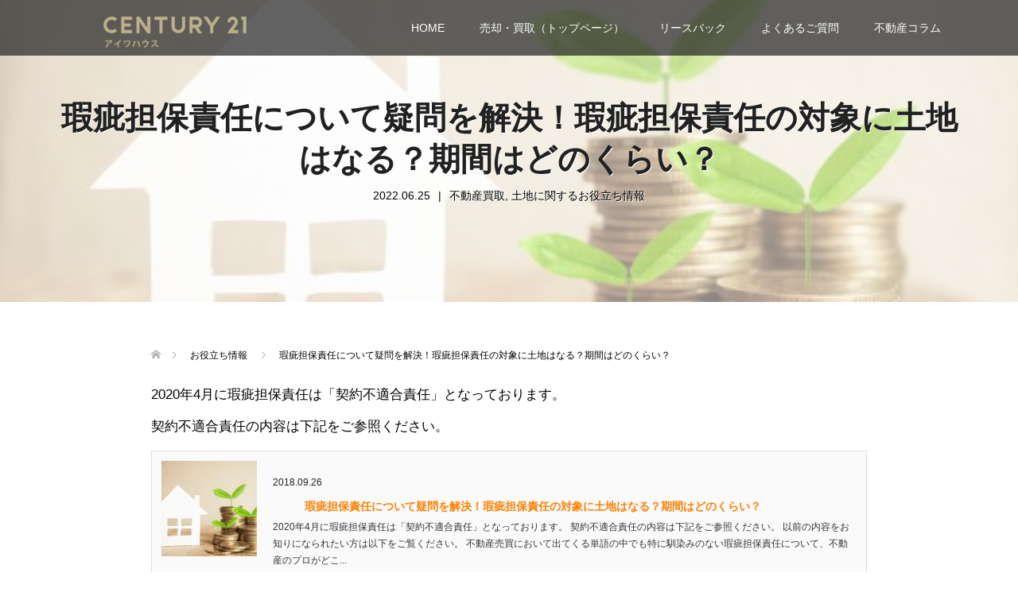

--- FILE ---
content_type: text/html; charset=UTF-8
request_url: https://sokkin.mobi/591/warranty_against_defects/
body_size: 48707
content:
<!DOCTYPE html><html dir="ltr" lang="ja" prefix="og: https://ogp.me/ns#"><head><meta charset="UTF-8"><meta name="viewport" content="width=device-width"><meta name="facebook-domain-verification" content="qwtofvqyu7jqw7o6a8i78o6jft2739" /><link rel="preload" href="https://sokkin.mobi/wp/wp-content/themes/SpiceCM/fonts/design_plus.woff?v=1.0" as="font" type="font/woff" crossorigin><link media="all" href="https://sokkin.mobi/wp/wp-content/cache/autoptimize/css/autoptimize_2194ab1c1878d4b0ecf99598cb5a2cdb.css" rel="stylesheet"><title>瑕疵担保責任について疑問を解決！瑕疵担保責任の対象に土地はなる？期間はどのくらい？ | 横浜・川崎の不動産売却・買取査定はセンチュリー21アイワハウス</title><meta name="description" content="不動産を売る場合、売主には瑕疵担保責任が生じます。 不動産売買において知っておくべき瑕疵担保責任について分かりやすく解説します。不動産の土地を売りたい方はこの記事で担保内容や期間についてご確認ください。" /><meta name="robots" content="max-snippet:-1, max-image-preview:large, max-video-preview:-1" /><meta name="author" content="kurohata"/><meta name="google-site-verification" content="ck2S0WWeqCgBt1Mc_xLfglJR4mvZeZpd8Kjr2KVhjV8" /><meta name="keywords" content="不動産買取,土地に関するお役立ち情報" /><link rel="canonical" href="https://sokkin.mobi/591/warranty_against_defects/" /><meta name="generator" content="All in One SEO (AIOSEO) 4.9.2" /><meta property="og:locale" content="ja_JP" /><meta property="og:site_name" content="横浜・川崎の不動産売却・買取査定はセンチュリー21アイワハウス | 横浜市、川崎市を中心に神奈川県、東京都の不動産売却・買取を行っています。【手数料の割引制度】一戸建て、マンション、土地、アパート、投資・収益物件、空き家・空き地、事故・訳あり告知物件無料査定。家を売りたい方はセンチュリー21アイワハウスへお気軽にご相談ください。" /><meta property="og:type" content="article" /><meta property="og:title" content="瑕疵担保責任について疑問を解決！瑕疵担保責任の対象に土地はなる？期間はどのくらい？ | 横浜・川崎の不動産売却・買取査定はセンチュリー21アイワハウス" /><meta property="og:description" content="不動産を売る場合、売主には瑕疵担保責任が生じます。 不動産売買において知っておくべき瑕疵担保責任について分かりやすく解説します。不動産の土地を売りたい方はこの記事で担保内容や期間についてご確認ください。" /><meta property="og:url" content="https://sokkin.mobi/591/warranty_against_defects/" /><meta property="og:image" content="https://sokkin.mobi/wp/wp-content/uploads/2018/09/s1.jpg" /><meta property="og:image:secure_url" content="https://sokkin.mobi/wp/wp-content/uploads/2018/09/s1.jpg" /><meta property="og:image:width" content="512" /><meta property="og:image:height" content="342" /><meta property="article:published_time" content="2018-09-26T05:06:36+00:00" /><meta property="article:modified_time" content="2022-06-25T03:22:50+00:00" /><meta name="twitter:card" content="summary" /><meta name="twitter:site" content="@aiwahouse1991" /><meta name="twitter:title" content="瑕疵担保責任について疑問を解決！瑕疵担保責任の対象に土地はなる？期間はどのくらい？ | 横浜・川崎の不動産売却・買取査定はセンチュリー21アイワハウス" /><meta name="twitter:description" content="不動産を売る場合、売主には瑕疵担保責任が生じます。 不動産売買において知っておくべき瑕疵担保責任について分かりやすく解説します。不動産の土地を売りたい方はこの記事で担保内容や期間についてご確認ください。" /><meta name="twitter:creator" content="@aiwahouse1991" /><meta name="twitter:image" content="https://sokkin.mobi/wp/wp-content/uploads/2018/09/s1.jpg" /> <script type="application/ld+json" class="aioseo-schema">{"@context":"https:\/\/schema.org","@graph":[{"@type":"Article","@id":"https:\/\/sokkin.mobi\/591\/warranty_against_defects\/#article","name":"\u7455\u75b5\u62c5\u4fdd\u8cac\u4efb\u306b\u3064\u3044\u3066\u7591\u554f\u3092\u89e3\u6c7a\uff01\u7455\u75b5\u62c5\u4fdd\u8cac\u4efb\u306e\u5bfe\u8c61\u306b\u571f\u5730\u306f\u306a\u308b\uff1f\u671f\u9593\u306f\u3069\u306e\u304f\u3089\u3044\uff1f | \u6a2a\u6d5c\u30fb\u5ddd\u5d0e\u306e\u4e0d\u52d5\u7523\u58f2\u5374\u30fb\u8cb7\u53d6\u67fb\u5b9a\u306f\u30bb\u30f3\u30c1\u30e5\u30ea\u30fc21\u30a2\u30a4\u30ef\u30cf\u30a6\u30b9","headline":"\u7455\u75b5\u62c5\u4fdd\u8cac\u4efb\u306b\u3064\u3044\u3066\u7591\u554f\u3092\u89e3\u6c7a\uff01\u7455\u75b5\u62c5\u4fdd\u8cac\u4efb\u306e\u5bfe\u8c61\u306b\u571f\u5730\u306f\u306a\u308b\uff1f\u671f\u9593\u306f\u3069\u306e\u304f\u3089\u3044\uff1f","author":{"@id":"https:\/\/sokkin.mobi\/author\/kurohata\/#author"},"publisher":{"@id":"https:\/\/sokkin.mobi\/#organization"},"image":{"@type":"ImageObject","url":"https:\/\/sokkin.mobi\/wp\/wp-content\/uploads\/2018\/09\/s1.jpg","width":512,"height":342,"caption":"\u4e0d\u52d5\u7523"},"datePublished":"2018-09-26T14:06:36+09:00","dateModified":"2022-06-25T12:22:50+09:00","inLanguage":"ja","mainEntityOfPage":{"@id":"https:\/\/sokkin.mobi\/591\/warranty_against_defects\/#webpage"},"isPartOf":{"@id":"https:\/\/sokkin.mobi\/591\/warranty_against_defects\/#webpage"},"articleSection":"\u4e0d\u52d5\u7523\u8cb7\u53d6, \u571f\u5730\u306b\u95a2\u3059\u308b\u304a\u5f79\u7acb\u3061\u60c5\u5831, \u4e0d\u52d5\u7523\u58f2\u8cb7, \u7455\u75b5\u62c5\u4fdd\u514d\u8cac, \u7455\u75b5\u62c5\u4fdd\u8cac\u4efb, \u8cb7\u53d6"},{"@type":"BreadcrumbList","@id":"https:\/\/sokkin.mobi\/591\/warranty_against_defects\/#breadcrumblist","itemListElement":[{"@type":"ListItem","@id":"https:\/\/sokkin.mobi#listItem","position":1,"name":"\u30db\u30fc\u30e0","item":"https:\/\/sokkin.mobi","nextItem":{"@type":"ListItem","@id":"https:\/\/sokkin.mobi#listItem","name":"\u6295\u7a3f"}},{"@type":"ListItem","@id":"https:\/\/sokkin.mobi#listItem","position":2,"name":"\u6295\u7a3f","item":"https:\/\/sokkin.mobi","nextItem":{"@type":"ListItem","@id":"https:\/\/sokkin.mobi\/category\/kaitori\/#listItem","name":"\u4e0d\u52d5\u7523\u8cb7\u53d6"},"previousItem":{"@type":"ListItem","@id":"https:\/\/sokkin.mobi#listItem","name":"\u30db\u30fc\u30e0"}},{"@type":"ListItem","@id":"https:\/\/sokkin.mobi\/category\/kaitori\/#listItem","position":3,"name":"\u4e0d\u52d5\u7523\u8cb7\u53d6","item":"https:\/\/sokkin.mobi\/category\/kaitori\/","nextItem":{"@type":"ListItem","@id":"https:\/\/sokkin.mobi\/category\/kaitori\/tochi\/#listItem","name":"\u571f\u5730\u306b\u95a2\u3059\u308b\u304a\u5f79\u7acb\u3061\u60c5\u5831"},"previousItem":{"@type":"ListItem","@id":"https:\/\/sokkin.mobi#listItem","name":"\u6295\u7a3f"}},{"@type":"ListItem","@id":"https:\/\/sokkin.mobi\/category\/kaitori\/tochi\/#listItem","position":4,"name":"\u571f\u5730\u306b\u95a2\u3059\u308b\u304a\u5f79\u7acb\u3061\u60c5\u5831","item":"https:\/\/sokkin.mobi\/category\/kaitori\/tochi\/","nextItem":{"@type":"ListItem","@id":"https:\/\/sokkin.mobi\/591\/warranty_against_defects\/#listItem","name":"\u7455\u75b5\u62c5\u4fdd\u8cac\u4efb\u306b\u3064\u3044\u3066\u7591\u554f\u3092\u89e3\u6c7a\uff01\u7455\u75b5\u62c5\u4fdd\u8cac\u4efb\u306e\u5bfe\u8c61\u306b\u571f\u5730\u306f\u306a\u308b\uff1f\u671f\u9593\u306f\u3069\u306e\u304f\u3089\u3044\uff1f"},"previousItem":{"@type":"ListItem","@id":"https:\/\/sokkin.mobi\/category\/kaitori\/#listItem","name":"\u4e0d\u52d5\u7523\u8cb7\u53d6"}},{"@type":"ListItem","@id":"https:\/\/sokkin.mobi\/591\/warranty_against_defects\/#listItem","position":5,"name":"\u7455\u75b5\u62c5\u4fdd\u8cac\u4efb\u306b\u3064\u3044\u3066\u7591\u554f\u3092\u89e3\u6c7a\uff01\u7455\u75b5\u62c5\u4fdd\u8cac\u4efb\u306e\u5bfe\u8c61\u306b\u571f\u5730\u306f\u306a\u308b\uff1f\u671f\u9593\u306f\u3069\u306e\u304f\u3089\u3044\uff1f","previousItem":{"@type":"ListItem","@id":"https:\/\/sokkin.mobi\/category\/kaitori\/tochi\/#listItem","name":"\u571f\u5730\u306b\u95a2\u3059\u308b\u304a\u5f79\u7acb\u3061\u60c5\u5831"}}]},{"@type":"Organization","@id":"https:\/\/sokkin.mobi\/#organization","name":"\u6a2a\u6d5c\u30fb\u5ddd\u5d0e\u306e\u4e0d\u52d5\u7523\u58f2\u5374\u30fb\u8cb7\u53d6\u67fb\u5b9a\u306f\u30bb\u30f3\u30c1\u30e5\u30ea\u30fc21\u30a2\u30a4\u30ef\u30cf\u30a6\u30b9","description":"\u6a2a\u6d5c\u5e02\u3001\u5ddd\u5d0e\u5e02\u3092\u4e2d\u5fc3\u306b\u795e\u5948\u5ddd\u770c\u3001\u6771\u4eac\u90fd\u306e\u4e0d\u52d5\u7523\u58f2\u5374\u30fb\u8cb7\u53d6\u3092\u884c\u3063\u3066\u3044\u307e\u3059\u3002\u3010\u624b\u6570\u6599\u306e\u5272\u5f15\u5236\u5ea6\u3011\u4e00\u6238\u5efa\u3066\u3001\u30de\u30f3\u30b7\u30e7\u30f3\u3001\u571f\u5730\u3001\u30a2\u30d1\u30fc\u30c8\u3001\u6295\u8cc7\u30fb\u53ce\u76ca\u7269\u4ef6\u3001\u7a7a\u304d\u5bb6\u30fb\u7a7a\u304d\u5730\u3001\u4e8b\u6545\u30fb\u8a33\u3042\u308a\u544a\u77e5\u7269\u4ef6\u7121\u6599\u67fb\u5b9a\u3002\u5bb6\u3092\u58f2\u308a\u305f\u3044\u65b9\u306f\u30bb\u30f3\u30c1\u30e5\u30ea\u30fc21\u30a2\u30a4\u30ef\u30cf\u30a6\u30b9\u3078\u304a\u6c17\u8efd\u306b\u3054\u76f8\u8ac7\u304f\u3060\u3055\u3044\u3002","url":"https:\/\/sokkin.mobi\/","logo":{"@type":"ImageObject","url":"https:\/\/sokkin.mobi\/wp\/wp-content\/uploads\/2022\/08\/rogo.png","@id":"https:\/\/sokkin.mobi\/591\/warranty_against_defects\/#organizationLogo","width":150,"height":150,"caption":"\u30bb\u30f3\u30c1\u30e5\u30ea\u30fc21\u30a2\u30a4\u30ef\u30cf\u30a6\u30b9"},"image":{"@id":"https:\/\/sokkin.mobi\/591\/warranty_against_defects\/#organizationLogo"},"sameAs":["https:\/\/twitter.com\/aiwahouse1991"]},{"@type":"Person","@id":"https:\/\/sokkin.mobi\/author\/kurohata\/#author","url":"https:\/\/sokkin.mobi\/author\/kurohata\/","name":"kurohata","image":{"@type":"ImageObject","@id":"https:\/\/sokkin.mobi\/591\/warranty_against_defects\/#authorImage","url":"https:\/\/secure.gravatar.com\/avatar\/8c6c1286239fef56aa731d24122005a0?s=96&d=mm&r=g","width":96,"height":96,"caption":"kurohata"}},{"@type":"WebPage","@id":"https:\/\/sokkin.mobi\/591\/warranty_against_defects\/#webpage","url":"https:\/\/sokkin.mobi\/591\/warranty_against_defects\/","name":"\u7455\u75b5\u62c5\u4fdd\u8cac\u4efb\u306b\u3064\u3044\u3066\u7591\u554f\u3092\u89e3\u6c7a\uff01\u7455\u75b5\u62c5\u4fdd\u8cac\u4efb\u306e\u5bfe\u8c61\u306b\u571f\u5730\u306f\u306a\u308b\uff1f\u671f\u9593\u306f\u3069\u306e\u304f\u3089\u3044\uff1f | \u6a2a\u6d5c\u30fb\u5ddd\u5d0e\u306e\u4e0d\u52d5\u7523\u58f2\u5374\u30fb\u8cb7\u53d6\u67fb\u5b9a\u306f\u30bb\u30f3\u30c1\u30e5\u30ea\u30fc21\u30a2\u30a4\u30ef\u30cf\u30a6\u30b9","description":"\u4e0d\u52d5\u7523\u3092\u58f2\u308b\u5834\u5408\u3001\u58f2\u4e3b\u306b\u306f\u7455\u75b5\u62c5\u4fdd\u8cac\u4efb\u304c\u751f\u3058\u307e\u3059\u3002 \u4e0d\u52d5\u7523\u58f2\u8cb7\u306b\u304a\u3044\u3066\u77e5\u3063\u3066\u304a\u304f\u3079\u304d\u7455\u75b5\u62c5\u4fdd\u8cac\u4efb\u306b\u3064\u3044\u3066\u5206\u304b\u308a\u3084\u3059\u304f\u89e3\u8aac\u3057\u307e\u3059\u3002\u4e0d\u52d5\u7523\u306e\u571f\u5730\u3092\u58f2\u308a\u305f\u3044\u65b9\u306f\u3053\u306e\u8a18\u4e8b\u3067\u62c5\u4fdd\u5185\u5bb9\u3084\u671f\u9593\u306b\u3064\u3044\u3066\u3054\u78ba\u8a8d\u304f\u3060\u3055\u3044\u3002","inLanguage":"ja","isPartOf":{"@id":"https:\/\/sokkin.mobi\/#website"},"breadcrumb":{"@id":"https:\/\/sokkin.mobi\/591\/warranty_against_defects\/#breadcrumblist"},"author":{"@id":"https:\/\/sokkin.mobi\/author\/kurohata\/#author"},"creator":{"@id":"https:\/\/sokkin.mobi\/author\/kurohata\/#author"},"image":{"@type":"ImageObject","url":"https:\/\/sokkin.mobi\/wp\/wp-content\/uploads\/2018\/09\/s1.jpg","@id":"https:\/\/sokkin.mobi\/591\/warranty_against_defects\/#mainImage","width":512,"height":342,"caption":"\u4e0d\u52d5\u7523"},"primaryImageOfPage":{"@id":"https:\/\/sokkin.mobi\/591\/warranty_against_defects\/#mainImage"},"datePublished":"2018-09-26T14:06:36+09:00","dateModified":"2022-06-25T12:22:50+09:00"},{"@type":"WebSite","@id":"https:\/\/sokkin.mobi\/#website","url":"https:\/\/sokkin.mobi\/","name":"\u6a2a\u6d5c\u30fb\u5ddd\u5d0e\u306e\u4e0d\u52d5\u7523\u58f2\u5374\u30fb\u8cb7\u53d6\u67fb\u5b9a\u306f\u30bb\u30f3\u30c1\u30e5\u30ea\u30fc21\u30a2\u30a4\u30ef\u30cf\u30a6\u30b9","description":"\u6a2a\u6d5c\u5e02\u3001\u5ddd\u5d0e\u5e02\u3092\u4e2d\u5fc3\u306b\u795e\u5948\u5ddd\u770c\u3001\u6771\u4eac\u90fd\u306e\u4e0d\u52d5\u7523\u58f2\u5374\u30fb\u8cb7\u53d6\u3092\u884c\u3063\u3066\u3044\u307e\u3059\u3002\u3010\u624b\u6570\u6599\u306e\u5272\u5f15\u5236\u5ea6\u3011\u4e00\u6238\u5efa\u3066\u3001\u30de\u30f3\u30b7\u30e7\u30f3\u3001\u571f\u5730\u3001\u30a2\u30d1\u30fc\u30c8\u3001\u6295\u8cc7\u30fb\u53ce\u76ca\u7269\u4ef6\u3001\u7a7a\u304d\u5bb6\u30fb\u7a7a\u304d\u5730\u3001\u4e8b\u6545\u30fb\u8a33\u3042\u308a\u544a\u77e5\u7269\u4ef6\u7121\u6599\u67fb\u5b9a\u3002\u5bb6\u3092\u58f2\u308a\u305f\u3044\u65b9\u306f\u30bb\u30f3\u30c1\u30e5\u30ea\u30fc21\u30a2\u30a4\u30ef\u30cf\u30a6\u30b9\u3078\u304a\u6c17\u8efd\u306b\u3054\u76f8\u8ac7\u304f\u3060\u3055\u3044\u3002","inLanguage":"ja","publisher":{"@id":"https:\/\/sokkin.mobi\/#organization"}}]}</script>    <script data-cfasync="false" data-pagespeed-no-defer>var gtm4wp_datalayer_name = "dataLayer";
	var dataLayer = dataLayer || [];</script> <script type="text/javascript" id="wpp-js" src="https://sokkin.mobi/wp/wp-content/plugins/wordpress-popular-posts/assets/js/wpp.min.js?ver=7.3.6" data-sampling="0" data-sampling-rate="100" data-api-url="https://sokkin.mobi/wp-json/wordpress-popular-posts" data-post-id="591" data-token="fda55b7ca3" data-lang="0" data-debug="0"></script> <link rel="alternate" type="application/rss+xml" title="横浜・川崎の不動産売却・買取査定はセンチュリー21アイワハウス &raquo; 瑕疵担保責任について疑問を解決！瑕疵担保責任の対象に土地はなる？期間はどのくらい？ のコメントのフィード" href="https://sokkin.mobi/591/warranty_against_defects/feed/" /> <style id='feedzy-rss-feeds-loop-style-inline-css' type='text/css'>.wp-block-feedzy-rss-feeds-loop{display:grid;gap:24px;grid-template-columns:repeat(1,1fr)}@media(min-width:782px){.wp-block-feedzy-rss-feeds-loop.feedzy-loop-columns-2,.wp-block-feedzy-rss-feeds-loop.feedzy-loop-columns-3,.wp-block-feedzy-rss-feeds-loop.feedzy-loop-columns-4,.wp-block-feedzy-rss-feeds-loop.feedzy-loop-columns-5{grid-template-columns:repeat(2,1fr)}}@media(min-width:960px){.wp-block-feedzy-rss-feeds-loop.feedzy-loop-columns-2{grid-template-columns:repeat(2,1fr)}.wp-block-feedzy-rss-feeds-loop.feedzy-loop-columns-3{grid-template-columns:repeat(3,1fr)}.wp-block-feedzy-rss-feeds-loop.feedzy-loop-columns-4{grid-template-columns:repeat(4,1fr)}.wp-block-feedzy-rss-feeds-loop.feedzy-loop-columns-5{grid-template-columns:repeat(5,1fr)}}.wp-block-feedzy-rss-feeds-loop .wp-block-image.is-style-rounded img{border-radius:9999px}.wp-block-feedzy-rss-feeds-loop .wp-block-image:has(:is(img:not([src]),img[src=""])){display:none}</style><style id='classic-theme-styles-inline-css' type='text/css'>/*! This file is auto-generated */
.wp-block-button__link{color:#fff;background-color:#32373c;border-radius:9999px;box-shadow:none;text-decoration:none;padding:calc(.667em + 2px) calc(1.333em + 2px);font-size:1.125em}.wp-block-file__button{background:#32373c;color:#fff;text-decoration:none}</style><style id='global-styles-inline-css' type='text/css'>body{--wp--preset--color--black: #000000;--wp--preset--color--cyan-bluish-gray: #abb8c3;--wp--preset--color--white: #ffffff;--wp--preset--color--pale-pink: #f78da7;--wp--preset--color--vivid-red: #cf2e2e;--wp--preset--color--luminous-vivid-orange: #ff6900;--wp--preset--color--luminous-vivid-amber: #fcb900;--wp--preset--color--light-green-cyan: #7bdcb5;--wp--preset--color--vivid-green-cyan: #00d084;--wp--preset--color--pale-cyan-blue: #8ed1fc;--wp--preset--color--vivid-cyan-blue: #0693e3;--wp--preset--color--vivid-purple: #9b51e0;--wp--preset--gradient--vivid-cyan-blue-to-vivid-purple: linear-gradient(135deg,rgba(6,147,227,1) 0%,rgb(155,81,224) 100%);--wp--preset--gradient--light-green-cyan-to-vivid-green-cyan: linear-gradient(135deg,rgb(122,220,180) 0%,rgb(0,208,130) 100%);--wp--preset--gradient--luminous-vivid-amber-to-luminous-vivid-orange: linear-gradient(135deg,rgba(252,185,0,1) 0%,rgba(255,105,0,1) 100%);--wp--preset--gradient--luminous-vivid-orange-to-vivid-red: linear-gradient(135deg,rgba(255,105,0,1) 0%,rgb(207,46,46) 100%);--wp--preset--gradient--very-light-gray-to-cyan-bluish-gray: linear-gradient(135deg,rgb(238,238,238) 0%,rgb(169,184,195) 100%);--wp--preset--gradient--cool-to-warm-spectrum: linear-gradient(135deg,rgb(74,234,220) 0%,rgb(151,120,209) 20%,rgb(207,42,186) 40%,rgb(238,44,130) 60%,rgb(251,105,98) 80%,rgb(254,248,76) 100%);--wp--preset--gradient--blush-light-purple: linear-gradient(135deg,rgb(255,206,236) 0%,rgb(152,150,240) 100%);--wp--preset--gradient--blush-bordeaux: linear-gradient(135deg,rgb(254,205,165) 0%,rgb(254,45,45) 50%,rgb(107,0,62) 100%);--wp--preset--gradient--luminous-dusk: linear-gradient(135deg,rgb(255,203,112) 0%,rgb(199,81,192) 50%,rgb(65,88,208) 100%);--wp--preset--gradient--pale-ocean: linear-gradient(135deg,rgb(255,245,203) 0%,rgb(182,227,212) 50%,rgb(51,167,181) 100%);--wp--preset--gradient--electric-grass: linear-gradient(135deg,rgb(202,248,128) 0%,rgb(113,206,126) 100%);--wp--preset--gradient--midnight: linear-gradient(135deg,rgb(2,3,129) 0%,rgb(40,116,252) 100%);--wp--preset--font-size--small: 13px;--wp--preset--font-size--medium: 20px;--wp--preset--font-size--large: 36px;--wp--preset--font-size--x-large: 42px;--wp--preset--spacing--20: 0.44rem;--wp--preset--spacing--30: 0.67rem;--wp--preset--spacing--40: 1rem;--wp--preset--spacing--50: 1.5rem;--wp--preset--spacing--60: 2.25rem;--wp--preset--spacing--70: 3.38rem;--wp--preset--spacing--80: 5.06rem;--wp--preset--shadow--natural: 6px 6px 9px rgba(0, 0, 0, 0.2);--wp--preset--shadow--deep: 12px 12px 50px rgba(0, 0, 0, 0.4);--wp--preset--shadow--sharp: 6px 6px 0px rgba(0, 0, 0, 0.2);--wp--preset--shadow--outlined: 6px 6px 0px -3px rgba(255, 255, 255, 1), 6px 6px rgba(0, 0, 0, 1);--wp--preset--shadow--crisp: 6px 6px 0px rgba(0, 0, 0, 1);}:where(.is-layout-flex){gap: 0.5em;}:where(.is-layout-grid){gap: 0.5em;}body .is-layout-flow > .alignleft{float: left;margin-inline-start: 0;margin-inline-end: 2em;}body .is-layout-flow > .alignright{float: right;margin-inline-start: 2em;margin-inline-end: 0;}body .is-layout-flow > .aligncenter{margin-left: auto !important;margin-right: auto !important;}body .is-layout-constrained > .alignleft{float: left;margin-inline-start: 0;margin-inline-end: 2em;}body .is-layout-constrained > .alignright{float: right;margin-inline-start: 2em;margin-inline-end: 0;}body .is-layout-constrained > .aligncenter{margin-left: auto !important;margin-right: auto !important;}body .is-layout-constrained > :where(:not(.alignleft):not(.alignright):not(.alignfull)){max-width: var(--wp--style--global--content-size);margin-left: auto !important;margin-right: auto !important;}body .is-layout-constrained > .alignwide{max-width: var(--wp--style--global--wide-size);}body .is-layout-flex{display: flex;}body .is-layout-flex{flex-wrap: wrap;align-items: center;}body .is-layout-flex > *{margin: 0;}body .is-layout-grid{display: grid;}body .is-layout-grid > *{margin: 0;}:where(.wp-block-columns.is-layout-flex){gap: 2em;}:where(.wp-block-columns.is-layout-grid){gap: 2em;}:where(.wp-block-post-template.is-layout-flex){gap: 1.25em;}:where(.wp-block-post-template.is-layout-grid){gap: 1.25em;}.has-black-color{color: var(--wp--preset--color--black) !important;}.has-cyan-bluish-gray-color{color: var(--wp--preset--color--cyan-bluish-gray) !important;}.has-white-color{color: var(--wp--preset--color--white) !important;}.has-pale-pink-color{color: var(--wp--preset--color--pale-pink) !important;}.has-vivid-red-color{color: var(--wp--preset--color--vivid-red) !important;}.has-luminous-vivid-orange-color{color: var(--wp--preset--color--luminous-vivid-orange) !important;}.has-luminous-vivid-amber-color{color: var(--wp--preset--color--luminous-vivid-amber) !important;}.has-light-green-cyan-color{color: var(--wp--preset--color--light-green-cyan) !important;}.has-vivid-green-cyan-color{color: var(--wp--preset--color--vivid-green-cyan) !important;}.has-pale-cyan-blue-color{color: var(--wp--preset--color--pale-cyan-blue) !important;}.has-vivid-cyan-blue-color{color: var(--wp--preset--color--vivid-cyan-blue) !important;}.has-vivid-purple-color{color: var(--wp--preset--color--vivid-purple) !important;}.has-black-background-color{background-color: var(--wp--preset--color--black) !important;}.has-cyan-bluish-gray-background-color{background-color: var(--wp--preset--color--cyan-bluish-gray) !important;}.has-white-background-color{background-color: var(--wp--preset--color--white) !important;}.has-pale-pink-background-color{background-color: var(--wp--preset--color--pale-pink) !important;}.has-vivid-red-background-color{background-color: var(--wp--preset--color--vivid-red) !important;}.has-luminous-vivid-orange-background-color{background-color: var(--wp--preset--color--luminous-vivid-orange) !important;}.has-luminous-vivid-amber-background-color{background-color: var(--wp--preset--color--luminous-vivid-amber) !important;}.has-light-green-cyan-background-color{background-color: var(--wp--preset--color--light-green-cyan) !important;}.has-vivid-green-cyan-background-color{background-color: var(--wp--preset--color--vivid-green-cyan) !important;}.has-pale-cyan-blue-background-color{background-color: var(--wp--preset--color--pale-cyan-blue) !important;}.has-vivid-cyan-blue-background-color{background-color: var(--wp--preset--color--vivid-cyan-blue) !important;}.has-vivid-purple-background-color{background-color: var(--wp--preset--color--vivid-purple) !important;}.has-black-border-color{border-color: var(--wp--preset--color--black) !important;}.has-cyan-bluish-gray-border-color{border-color: var(--wp--preset--color--cyan-bluish-gray) !important;}.has-white-border-color{border-color: var(--wp--preset--color--white) !important;}.has-pale-pink-border-color{border-color: var(--wp--preset--color--pale-pink) !important;}.has-vivid-red-border-color{border-color: var(--wp--preset--color--vivid-red) !important;}.has-luminous-vivid-orange-border-color{border-color: var(--wp--preset--color--luminous-vivid-orange) !important;}.has-luminous-vivid-amber-border-color{border-color: var(--wp--preset--color--luminous-vivid-amber) !important;}.has-light-green-cyan-border-color{border-color: var(--wp--preset--color--light-green-cyan) !important;}.has-vivid-green-cyan-border-color{border-color: var(--wp--preset--color--vivid-green-cyan) !important;}.has-pale-cyan-blue-border-color{border-color: var(--wp--preset--color--pale-cyan-blue) !important;}.has-vivid-cyan-blue-border-color{border-color: var(--wp--preset--color--vivid-cyan-blue) !important;}.has-vivid-purple-border-color{border-color: var(--wp--preset--color--vivid-purple) !important;}.has-vivid-cyan-blue-to-vivid-purple-gradient-background{background: var(--wp--preset--gradient--vivid-cyan-blue-to-vivid-purple) !important;}.has-light-green-cyan-to-vivid-green-cyan-gradient-background{background: var(--wp--preset--gradient--light-green-cyan-to-vivid-green-cyan) !important;}.has-luminous-vivid-amber-to-luminous-vivid-orange-gradient-background{background: var(--wp--preset--gradient--luminous-vivid-amber-to-luminous-vivid-orange) !important;}.has-luminous-vivid-orange-to-vivid-red-gradient-background{background: var(--wp--preset--gradient--luminous-vivid-orange-to-vivid-red) !important;}.has-very-light-gray-to-cyan-bluish-gray-gradient-background{background: var(--wp--preset--gradient--very-light-gray-to-cyan-bluish-gray) !important;}.has-cool-to-warm-spectrum-gradient-background{background: var(--wp--preset--gradient--cool-to-warm-spectrum) !important;}.has-blush-light-purple-gradient-background{background: var(--wp--preset--gradient--blush-light-purple) !important;}.has-blush-bordeaux-gradient-background{background: var(--wp--preset--gradient--blush-bordeaux) !important;}.has-luminous-dusk-gradient-background{background: var(--wp--preset--gradient--luminous-dusk) !important;}.has-pale-ocean-gradient-background{background: var(--wp--preset--gradient--pale-ocean) !important;}.has-electric-grass-gradient-background{background: var(--wp--preset--gradient--electric-grass) !important;}.has-midnight-gradient-background{background: var(--wp--preset--gradient--midnight) !important;}.has-small-font-size{font-size: var(--wp--preset--font-size--small) !important;}.has-medium-font-size{font-size: var(--wp--preset--font-size--medium) !important;}.has-large-font-size{font-size: var(--wp--preset--font-size--large) !important;}.has-x-large-font-size{font-size: var(--wp--preset--font-size--x-large) !important;}
.wp-block-navigation a:where(:not(.wp-element-button)){color: inherit;}
:where(.wp-block-post-template.is-layout-flex){gap: 1.25em;}:where(.wp-block-post-template.is-layout-grid){gap: 1.25em;}
:where(.wp-block-columns.is-layout-flex){gap: 2em;}:where(.wp-block-columns.is-layout-grid){gap: 2em;}
.wp-block-pullquote{font-size: 1.5em;line-height: 1.6;}</style><style id='rocket-lazyload-inline-css' type='text/css'>.rll-youtube-player{position:relative;padding-bottom:56.23%;height:0;overflow:hidden;max-width:100%;}.rll-youtube-player:focus-within{outline: 2px solid currentColor;outline-offset: 5px;}.rll-youtube-player iframe{position:absolute;top:0;left:0;width:100%;height:100%;z-index:100;background:0 0}.rll-youtube-player img{bottom:0;display:block;left:0;margin:auto;max-width:100%;width:100%;position:absolute;right:0;top:0;border:none;height:auto;-webkit-transition:.4s all;-moz-transition:.4s all;transition:.4s all}.rll-youtube-player img:hover{-webkit-filter:brightness(75%)}.rll-youtube-player .play{height:100%;width:100%;left:0;top:0;position:absolute;background:url(https://sokkin.mobi/wp/wp-content/plugins/rocket-lazy-load/assets/img/youtube.png) no-repeat center;background-color: transparent !important;cursor:pointer;border:none;}</style> <script type="text/javascript" src="https://sokkin.mobi/wp/wp-includes/js/jquery/jquery.min.js?ver=3.7.1" id="jquery-core-js"></script> <script type="text/javascript" id="wp-goal-tracker-ga-js-extra">var wpGoalTrackerGaEvents = {"pending":{"view_item":[],"begin_checkout":[],"add_to_cart":[],"view_cart":[],"purchase":[]}};
var wpGoalTrackerGa = {"version":"1.1.6","is_front_page":"","trackLinks":{"enabled":false,"type":"all"},"trackEmailLinks":"","pageSpeedTracking":"","click":[],"visibility":[],"pageTitle":"\u7455\u75b5\u62c5\u4fdd\u8cac\u4efb\u306b\u3064\u3044\u3066\u7591\u554f\u3092\u89e3\u6c7a\uff01\u7455\u75b5\u62c5\u4fdd\u8cac\u4efb\u306e\u5bfe\u8c61\u306b\u571f\u5730\u306f\u306a\u308b\uff1f\u671f\u9593\u306f\u3069\u306e\u304f\u3089\u3044\uff1f"};</script> <link rel="https://api.w.org/" href="https://sokkin.mobi/wp-json/" /><link rel="alternate" type="application/json" href="https://sokkin.mobi/wp-json/wp/v2/posts/591" /><link rel="EditURI" type="application/rsd+xml" title="RSD" href="https://sokkin.mobi/wp/xmlrpc.php?rsd" /><meta name="generator" content="WordPress 6.4.7" /><link rel='shortlink' href='https://sokkin.mobi/?p=591' /><link rel="alternate" type="application/json+oembed" href="https://sokkin.mobi/wp-json/oembed/1.0/embed?url=https%3A%2F%2Fsokkin.mobi%2F591%2Fwarranty_against_defects%2F" /><link rel="alternate" type="text/xml+oembed" href="https://sokkin.mobi/wp-json/oembed/1.0/embed?url=https%3A%2F%2Fsokkin.mobi%2F591%2Fwarranty_against_defects%2F&#038;format=xml" /> <script type="text/javascript">var ajaxurl = "https://sokkin.mobi/wp/wp-admin/admin-ajax.php";</script><style type="text/css">.feedzy-rss-link-icon:after {
	content: url("https://sokkin.mobi/wp/wp-content/plugins/feedzy-rss-feeds/img/external-link.png");
	margin-left: 3px;
}</style> <script async src="https://www.googletagmanager.com/gtag/js?id=G-QK27Z8FDQJ"></script> <script>window.dataLayer = window.dataLayer || [];
			function gtag(){dataLayer.push(arguments);}
			gtag("js", new Date());

			gtag("config", "G-QK27Z8FDQJ",{"debug_mode":true});</script> 
 <script data-cfasync="false" data-pagespeed-no-defer type="text/javascript">var dataLayer_content = {"pagePostType":"post","pagePostType2":"single-post","pageCategory":["kaitori","tochi"],"pageAttributes":["estate-sales","immunity","kashitanpo","purchase"],"pagePostAuthor":"kurohata"};
	dataLayer.push( dataLayer_content );</script> <script data-cfasync="false" data-pagespeed-no-defer type="text/javascript">(function(w,d,s,l,i){w[l]=w[l]||[];w[l].push({'gtm.start':
new Date().getTime(),event:'gtm.js'});var f=d.getElementsByTagName(s)[0],
j=d.createElement(s),dl=l!='dataLayer'?'&l='+l:'';j.async=true;j.src=
'//www.googletagmanager.com/gtm.js?id='+i+dl;f.parentNode.insertBefore(j,f);
})(window,document,'script','dataLayer','GTM-KS6RMMB');</script> <style id="wpp-loading-animation-styles">@-webkit-keyframes bgslide{from{background-position-x:0}to{background-position-x:-200%}}@keyframes bgslide{from{background-position-x:0}to{background-position-x:-200%}}.wpp-widget-block-placeholder,.wpp-shortcode-placeholder{margin:0 auto;width:60px;height:3px;background:#dd3737;background:linear-gradient(90deg,#dd3737 0%,#571313 10%,#dd3737 100%);background-size:200% auto;border-radius:3px;-webkit-animation:bgslide 1s infinite linear;animation:bgslide 1s infinite linear}</style><style>.p-cta--1 .p-cta__btn { background: #ed4321; }
.p-cta--1 .p-cta__btn:hover { background: #d83200; }
.p-cta--2::before { background: #000000; opacity: 0.5; }
.p-cta--2 .p-cta__btn { background: #ff8000; }
.p-cta--2 .p-cta__btn:hover { background: #444444; }
.p-cta--3::before { background: #000000; opacity: 0.5; }
.p-cta--3 .p-cta__btn { background: #ff8000; }
.p-cta--3 .p-cta__btn:hover { background: #444444; }</style><style>.p-footer-cta--1 .p-footer-cta__inner { background: rgba( 36, 93, 171, 1); }
.p-footer-cta--1 .p-footer-cta__btn { background: #f56400; }
.p-footer-cta--1 .p-footer-cta__btn:hover { background: #f56400; }
.p-footer-cta--2 .p-footer-cta__inner { background: rgba( 0, 0, 0, 1); }
.p-footer-cta--2 .p-footer-cta__btn { background: #ff8000; }
.p-footer-cta--2 .p-footer-cta__btn:hover { background: #444444; }
.p-footer-cta--3 .p-footer-cta__inner { background: rgba( 0, 0, 0, 1); }
.p-footer-cta--3 .p-footer-cta__btn { background: #ff8000; }
.p-footer-cta--3 .p-footer-cta__btn:hover { background: #444444; }</style><link rel="shortcut icon" href="https://sokkin.mobi/wp/wp-content/uploads/2021/11/android-chrome-192x192.png"><style>/* Primary color */
.p-global-nav .sub-menu a, .p-news-ticker, .p-widget-dropdown, .p-widget-dropdown select, .p-headline, .p-latest-news__title, .l-footer, .p-menu-button.is-active { background: #b5a688; }

/* Secondary color */
.p-global-nav .sub-menu li a:hover, .p-widget-search__submit:hover, .p-button, .p-review__button:hover, .p-pager__item a:hover, .c-comment__form-submit:hover { background: #ccc0a1; }
.l-header--large .p-global-nav > li > a:hover, .l-header--large.is-active .p-global-nav > li > a:hover, .p-global-nav > .current-menu-item > a, .p-global-nav > li > a:hover, .p-global-nav .current-menu-item > a .p-widget-list a:hover, .p-news-ticker__item-date { color: #ccc0a1; }

/* Tertiary color */
.p-button:hover, .slick-dots li.slick-active, .slick-dots li:hover { background: #212122; }
.p-article01__title a:hover, .p-article01__category a:hover, .p-footer-blog__archive-link:hover, .p-footer-nav a:hover, .p-social-nav__item a:hover, .p-index-content07__archive-link:hover, .p-news-ticker__archive-link:hover { color: #212122; }

/* font type */
body { font-family: "Segoe UI", Verdana, "游ゴシック", YuGothic, "Hiragino Kaku Gothic ProN", Meiryo, sans-serif; }

/* headline font type */
.p-index-slider__item-catch, .p-index-content01__catch, .p-index-content02__item-catch, .p-showcase__catch, .p-index-content04__catch, .p-index-content06__item-catch, .p-index-content07__catch, .p-index-content09__catch, .p-footer-blog__catch, .p-article01__title, .p-page-header__title, .p-headline, .p-article02__title, .p-latest-news__title h2, .p-review__name, .p-review-header__title, #js-header-video .caption .title, #js-header-youtube .caption .title {
font-family: "Segoe UI", Verdana, "游ゴシック", YuGothic, "Hiragino Kaku Gothic ProN", Meiryo, sans-serif;
}

.p-index-slider__item:nth-child(1) .p-button { background: #f56400; color: #ffffff; }
.p-index-slider__item:nth-child(1) .p-button:hover { background: #f56400; color: #ffffff; }
.p-index-slider__item:nth-child(2) .p-button { background: #f56400; color: #ffffff; }
.p-index-slider__item:nth-child(2) .p-button:hover { background: #237cdb; color: #ffffff; }
.p-index-slider__item:nth-child(3) .p-button { background: #ff8000; color: #000000; }
.p-index-slider__item:nth-child(3) .p-button:hover { background: #e37100; color: #ffffff; }
/* load */
@-webkit-keyframes loading-square-loader {
  0% { box-shadow: 16px -8px rgba(181, 166, 136, 0), 32px 0 rgba(181, 166, 136, 0), 0 -16px rgba(181, 166, 136, 0), 16px -16px rgba(181, 166, 136, 0), 32px -16px rgba(181, 166, 136, 0), 0 -32px rgba(181, 166, 136, 0), 16px -32px rgba(181, 166, 136, 0), 32px -32px rgba(242, 205, 123, 0); }
  5% { box-shadow: 16px -8px rgba(181, 166, 136, 0), 32px 0 rgba(181, 166, 136, 0), 0 -16px rgba(181, 166, 136, 0), 16px -16px rgba(181, 166, 136, 0), 32px -16px rgba(181, 166, 136, 0), 0 -32px rgba(181, 166, 136, 0), 16px -32px rgba(181, 166, 136, 0), 32px -32px rgba(242, 205, 123, 0); }
  10% { box-shadow: 16px 0 rgba(181, 166, 136, 1), 32px -8px rgba(181, 166, 136, 0), 0 -16px rgba(181, 166, 136, 0), 16px -16px rgba(181, 166, 136, 0), 32px -16px rgba(181, 166, 136, 0), 0 -32px rgba(181, 166, 136, 0), 16px -32px rgba(181, 166, 136, 0), 32px -32px rgba(242, 205, 123, 0); }
  15% { box-shadow: 16px 0 rgba(181, 166, 136, 1), 32px 0 rgba(181, 166, 136, 1), 0 -24px rgba(181, 166, 136, 0), 16px -16px rgba(181, 166, 136, 0), 32px -16px rgba(181, 166, 136, 0), 0 -32px rgba(181, 166, 136, 0), 16px -32px rgba(181, 166, 136, 0), 32px -32px rgba(242, 205, 123, 0); }
  20% { box-shadow: 16px 0 rgba(181, 166, 136, 1), 32px 0 rgba(181, 166, 136, 1), 0 -16px rgba(181, 166, 136, 1), 16px -24px rgba(181, 166, 136, 0), 32px -16px rgba(181, 166, 136, 0), 0 -32px rgba(181, 166, 136, 0), 16px -32px rgba(181, 166, 136, 0), 32px -32px rgba(242, 205, 123, 0); }
  25% { box-shadow: 16px 0 rgba(181, 166, 136, 1), 32px 0 rgba(181, 166, 136, 1), 0 -16px rgba(181, 166, 136, 1), 16px -16px rgba(181, 166, 136, 1), 32px -24px rgba(181, 166, 136, 0), 0 -32px rgba(181, 166, 136, 0), 16px -32px rgba(181, 166, 136, 0), 32px -32px rgba(242, 205, 123, 0); }
  30% { box-shadow: 16px 0 rgba(181, 166, 136, 1), 32px 0 rgba(181, 166, 136, 1), 0 -16px rgba(181, 166, 136, 1), 16px -16px rgba(181, 166, 136, 1), 32px -16px rgba(181, 166, 136, 1), 0 -50px rgba(181, 166, 136, 0), 16px -32px rgba(181, 166, 136, 0), 32px -32px rgba(242, 205, 123, 0); }
  35% { box-shadow: 16px 0 rgba(181, 166, 136, 1), 32px 0 rgba(181, 166, 136, 1), 0 -16px rgba(181, 166, 136, 1), 16px -16px rgba(181, 166, 136, 1), 32px -16px rgba(181, 166, 136, 1), 0 -32px rgba(181, 166, 136, 1), 16px -50px rgba(181, 166, 136, 0), 32px -32px rgba(242, 205, 123, 0); }
  40% { box-shadow: 16px 0 rgba(181, 166, 136, 1), 32px 0 rgba(181, 166, 136, 1), 0 -16px rgba(181, 166, 136, 1), 16px -16px rgba(181, 166, 136, 1), 32px -16px rgba(181, 166, 136, 1), 0 -32px rgba(181, 166, 136, 1), 16px -32px rgba(181, 166, 136, 1), 32px -50px rgba(242, 205, 123, 0); }
  45%, 55% { box-shadow: 16px 0 rgba(181, 166, 136, 1), 32px 0 rgba(181, 166, 136, 1), 0 -16px rgba(181, 166, 136, 1), 16px -16px rgba(181, 166, 136, 1), 32px -16px rgba(181, 166, 136, 1), 0 -32px rgba(181, 166, 136, 1), 16px -32px rgba(181, 166, 136, 1), 32px -32px rgba(204, 192, 161, 1); }
  60% { box-shadow: 16px 8px rgba(181, 166, 136, 0), 32px 0 rgba(181, 166, 136, 1), 0 -16px rgba(181, 166, 136, 1), 16px -16px rgba(181, 166, 136, 1), 32px -16px rgba(181, 166, 136, 1), 0 -32px rgba(181, 166, 136, 1), 16px -32px rgba(181, 166, 136, 1), 32px -32px rgba(204, 192, 161, 1); }
  65% { box-shadow: 16px 8px rgba(181, 166, 136, 0), 32px 8px rgba(181, 166, 136, 0), 0 -16px rgba(181, 166, 136, 1), 16px -16px rgba(181, 166, 136, 1), 32px -16px rgba(181, 166, 136, 1), 0 -32px rgba(181, 166, 136, 1), 16px -32px rgba(181, 166, 136, 1), 32px -32px rgba(204, 192, 161, 1); }
  70% { box-shadow: 16px 8px rgba(181, 166, 136, 0), 32px 8px rgba(181, 166, 136, 0), 0 -8px rgba(181, 166, 136, 0), 16px -16px rgba(181, 166, 136, 1), 32px -16px rgba(181, 166, 136, 1), 0 -32px rgba(181, 166, 136, 1), 16px -32px rgba(181, 166, 136, 1), 32px -32px rgba(204, 192, 161, 1); }
  75% { box-shadow: 16px 8px rgba(181, 166, 136, 0), 32px 8px rgba(181, 166, 136, 0), 0 -8px rgba(181, 166, 136, 0), 16px -8px rgba(181, 166, 136, 0), 32px -16px rgba(181, 166, 136, 1), 0 -32px rgba(181, 166, 136, 1), 16px -32px rgba(181, 166, 136, 1), 32px -32px rgba(204, 192, 161, 1); }
  80% { box-shadow: 16px 8px rgba(181, 166, 136, 0), 32px 8px rgba(181, 166, 136, 0), 0 -8px rgba(181, 166, 136, 0), 16px -8px rgba(181, 166, 136, 0), 32px -8px rgba(181, 166, 136, 0), 0 -32px rgba(181, 166, 136, 1), 16px -32px rgba(181, 166, 136, 1), 32px -32px rgba(204, 192, 161, 1); }
  85% { box-shadow: 16px 8px rgba(181, 166, 136, 0), 32px 8px rgba(181, 166, 136, 0), 0 -8px rgba(181, 166, 136, 0), 16px -8px rgba(181, 166, 136, 0), 32px -8px rgba(181, 166, 136, 0), 0 -24px rgba(181, 166, 136, 0), 16px -32px rgba(181, 166, 136, 1), 32px -32px rgba(204, 192, 161, 1); }
  90% { box-shadow: 16px 8px rgba(181, 166, 136, 0), 32px 8px rgba(181, 166, 136, 0), 0 -8px rgba(181, 166, 136, 0), 16px -8px rgba(181, 166, 136, 0), 32px -8px rgba(181, 166, 136, 0), 0 -24px rgba(181, 166, 136, 0), 16px -24px rgba(181, 166, 136, 0), 32px -32px rgba(204, 192, 161, 1); }
  95%, 100% { box-shadow: 16px 8px rgba(181, 166, 136, 0), 32px 8px rgba(181, 166, 136, 0), 0 -8px rgba(181, 166, 136, 0), 16px -8px rgba(181, 166, 136, 0), 32px -8px rgba(181, 166, 136, 0), 0 -24px rgba(181, 166, 136, 0), 16px -24px rgba(181, 166, 136, 0), 32px -24px rgba(204, 192, 161, 0); }
}
@keyframes loading-square-loader {
  0% { box-shadow: 16px -8px rgba(181, 166, 136, 0), 32px 0 rgba(181, 166, 136, 0), 0 -16px rgba(181, 166, 136, 0), 16px -16px rgba(181, 166, 136, 0), 32px -16px rgba(181, 166, 136, 0), 0 -32px rgba(181, 166, 136, 0), 16px -32px rgba(181, 166, 136, 0), 32px -32px rgba(242, 205, 123, 0); }
  5% { box-shadow: 16px -8px rgba(181, 166, 136, 0), 32px 0 rgba(181, 166, 136, 0), 0 -16px rgba(181, 166, 136, 0), 16px -16px rgba(181, 166, 136, 0), 32px -16px rgba(181, 166, 136, 0), 0 -32px rgba(181, 166, 136, 0), 16px -32px rgba(181, 166, 136, 0), 32px -32px rgba(242, 205, 123, 0); }
  10% { box-shadow: 16px 0 rgba(181, 166, 136, 1), 32px -8px rgba(181, 166, 136, 0), 0 -16px rgba(181, 166, 136, 0), 16px -16px rgba(181, 166, 136, 0), 32px -16px rgba(181, 166, 136, 0), 0 -32px rgba(181, 166, 136, 0), 16px -32px rgba(181, 166, 136, 0), 32px -32px rgba(242, 205, 123, 0); }
  15% { box-shadow: 16px 0 rgba(181, 166, 136, 1), 32px 0 rgba(181, 166, 136, 1), 0 -24px rgba(181, 166, 136, 0), 16px -16px rgba(181, 166, 136, 0), 32px -16px rgba(181, 166, 136, 0), 0 -32px rgba(181, 166, 136, 0), 16px -32px rgba(181, 166, 136, 0), 32px -32px rgba(242, 205, 123, 0); }
  20% { box-shadow: 16px 0 rgba(181, 166, 136, 1), 32px 0 rgba(181, 166, 136, 1), 0 -16px rgba(181, 166, 136, 1), 16px -24px rgba(181, 166, 136, 0), 32px -16px rgba(181, 166, 136, 0), 0 -32px rgba(181, 166, 136, 0), 16px -32px rgba(181, 166, 136, 0), 32px -32px rgba(242, 205, 123, 0); }
  25% { box-shadow: 16px 0 rgba(181, 166, 136, 1), 32px 0 rgba(181, 166, 136, 1), 0 -16px rgba(181, 166, 136, 1), 16px -16px rgba(181, 166, 136, 1), 32px -24px rgba(181, 166, 136, 0), 0 -32px rgba(181, 166, 136, 0), 16px -32px rgba(181, 166, 136, 0), 32px -32px rgba(242, 205, 123, 0); }
  30% { box-shadow: 16px 0 rgba(181, 166, 136, 1), 32px 0 rgba(181, 166, 136, 1), 0 -16px rgba(181, 166, 136, 1), 16px -16px rgba(181, 166, 136, 1), 32px -16px rgba(181, 166, 136, 1), 0 -50px rgba(181, 166, 136, 0), 16px -32px rgba(181, 166, 136, 0), 32px -32px rgba(242, 205, 123, 0); }
  35% { box-shadow: 16px 0 rgba(181, 166, 136, 1), 32px 0 rgba(181, 166, 136, 1), 0 -16px rgba(181, 166, 136, 1), 16px -16px rgba(181, 166, 136, 1), 32px -16px rgba(181, 166, 136, 1), 0 -32px rgba(181, 166, 136, 1), 16px -50px rgba(181, 166, 136, 0), 32px -32px rgba(242, 205, 123, 0); }
  40% { box-shadow: 16px 0 rgba(181, 166, 136, 1), 32px 0 rgba(181, 166, 136, 1), 0 -16px rgba(181, 166, 136, 1), 16px -16px rgba(181, 166, 136, 1), 32px -16px rgba(181, 166, 136, 1), 0 -32px rgba(181, 166, 136, 1), 16px -32px rgba(181, 166, 136, 1), 32px -50px rgba(242, 205, 123, 0); }
  45%, 55% { box-shadow: 16px 0 rgba(181, 166, 136, 1), 32px 0 rgba(181, 166, 136, 1), 0 -16px rgba(181, 166, 136, 1), 16px -16px rgba(181, 166, 136, 1), 32px -16px rgba(181, 166, 136, 1), 0 -32px rgba(181, 166, 136, 1), 16px -32px rgba(181, 166, 136, 1), 32px -32px rgba(204, 192, 161, 1); }
  60% { box-shadow: 16px 8px rgba(181, 166, 136, 0), 32px 0 rgba(181, 166, 136, 1), 0 -16px rgba(181, 166, 136, 1), 16px -16px rgba(181, 166, 136, 1), 32px -16px rgba(181, 166, 136, 1), 0 -32px rgba(181, 166, 136, 1), 16px -32px rgba(181, 166, 136, 1), 32px -32px rgba(204, 192, 161, 1); }
  65% { box-shadow: 16px 8px rgba(181, 166, 136, 0), 32px 8px rgba(181, 166, 136, 0), 0 -16px rgba(181, 166, 136, 1), 16px -16px rgba(181, 166, 136, 1), 32px -16px rgba(181, 166, 136, 1), 0 -32px rgba(181, 166, 136, 1), 16px -32px rgba(181, 166, 136, 1), 32px -32px rgba(204, 192, 161, 1); }
  70% { box-shadow: 16px 8px rgba(181, 166, 136, 0), 32px 8px rgba(181, 166, 136, 0), 0 -8px rgba(181, 166, 136, 0), 16px -16px rgba(181, 166, 136, 1), 32px -16px rgba(181, 166, 136, 1), 0 -32px rgba(181, 166, 136, 1), 16px -32px rgba(181, 166, 136, 1), 32px -32px rgba(204, 192, 161, 1); }
  75% { box-shadow: 16px 8px rgba(181, 166, 136, 0), 32px 8px rgba(181, 166, 136, 0), 0 -8px rgba(181, 166, 136, 0), 16px -8px rgba(181, 166, 136, 0), 32px -16px rgba(181, 166, 136, 1), 0 -32px rgba(181, 166, 136, 1), 16px -32px rgba(181, 166, 136, 1), 32px -32px rgba(204, 192, 161, 1); }
  80% { box-shadow: 16px 8px rgba(181, 166, 136, 0), 32px 8px rgba(181, 166, 136, 0), 0 -8px rgba(181, 166, 136, 0), 16px -8px rgba(181, 166, 136, 0), 32px -8px rgba(181, 166, 136, 0), 0 -32px rgba(181, 166, 136, 1), 16px -32px rgba(181, 166, 136, 1), 32px -32px rgba(204, 192, 161, 1); }
  85% { box-shadow: 16px 8px rgba(181, 166, 136, 0), 32px 8px rgba(181, 166, 136, 0), 0 -8px rgba(181, 166, 136, 0), 16px -8px rgba(181, 166, 136, 0), 32px -8px rgba(181, 166, 136, 0), 0 -24px rgba(181, 166, 136, 0), 16px -32px rgba(181, 166, 136, 1), 32px -32px rgba(204, 192, 161, 1); }
  90% { box-shadow: 16px 8px rgba(181, 166, 136, 0), 32px 8px rgba(181, 166, 136, 0), 0 -8px rgba(181, 166, 136, 0), 16px -8px rgba(181, 166, 136, 0), 32px -8px rgba(181, 166, 136, 0), 0 -24px rgba(181, 166, 136, 0), 16px -24px rgba(181, 166, 136, 0), 32px -32px rgba(204, 192, 161, 1); }
  95%, 100% { box-shadow: 16px 8px rgba(181, 166, 136, 0), 32px 8px rgba(181, 166, 136, 0), 0 -8px rgba(181, 166, 136, 0), 16px -8px rgba(181, 166, 136, 0), 32px -8px rgba(181, 166, 136, 0), 0 -24px rgba(181, 166, 136, 0), 16px -24px rgba(181, 166, 136, 0), 32px -24px rgba(204, 192, 161, 0); }
}

.c-load--type2:before { box-shadow: 16px 0 0 rgba(181, 166, 136, 1), 32px 0 0 rgba(181, 166, 136, 1), 0 -16px 0 rgba(181, 166, 136, 1), 16px -16px 0 rgba(181, 166, 136, 1), 32px -16px 0 rgba(181, 166, 136, 1), 0 -32px rgba(181, 166, 136, 1), 16px -32px rgba(181, 166, 136, 1), 32px -32px rgba(204, 192, 161, 0); }
.c-load--type2:after { background-color: rgba(204, 192, 161, 1); }
.c-load--type1 { border: 3px solid rgba(181, 166, 136, 0.2); border-top-color: #b5a688; }
#site_loader_animation.c-load--type3 i { background: #b5a688; }

/* hover effect */
.p-hover-effect--type1:hover img { -webkit-transform: scale(1.2) rotate(2deg); transform: scale(1.2) rotate(2deg); }
.p-hover-effect--type2 img { margin-left: 15px; -webkit-transform: scale(1.2) translate3d(-15px, 0, 0); transform: scale(1.2) translate3d(-15px, 0, 0);}
.p-hover-effect--type2:hover img { opacity: 0.5 }
.p-hover-effect--type3 { background: #ffffff; }
.p-hover-effect--type3:hover img { opacity: 0.5; }

/* Page header */
.p-page-header::before { background: rgba(0, 0, 0, 0.5) }
.p-page-header__meta a { color: FFFFFF; }

/* Entry body */
.p-entry__body, .p-entry__body p { font-size: 18px; }
.p-entry__body a { color: #ff7f00; }

/* Header */
.l-header, .l-header--large.is-active { background: rgba(33, 33, 34, 0.7); }
.l-header__logo a { color: #ffffff; } 
.p-global-nav > li > a, .l-header--large.is-active .p-global-nav > li > a { color: #ffffff; }

/* Contents builder */
#cb_1::before { background: rgba( 30, 115, 190, 0.8); }
#cb_1 .p-button { background: #ff8000; color: #000000; }
#cb_1 .p-button:hover { background: #e37100; color: #ffffff; }
#cb_5::before { background: rgba( 30, 115, 190, 0.8); }
#cb_5 .p-button { background: #ed4321; color: #ffffff; }
#cb_5 .p-button:hover { background: #d83200; color: #ffffff; }
#cb_6::before { background: rgba( 0, 0, 0, 0); }
#cb_6 .p-button { background: #ed4321; color: #ffffff; }
#cb_6 .p-button:hover { background: #d83200; color: #ffffff; }
#cb_7::before { background: rgba( 0, 0, 0, 0); }
#cb_7 .p-button { background: #ed4321; color: #ffffff; }
#cb_7 .p-button:hover { background: #d83200; color: #ffffff; }
#cb_19::before { background: rgba( 196, 146, 72, 0.2); }
#cb_19 .p-button { background: #ff8000; color: #ffffff; }
#cb_19 .p-button:hover { background: #e37100; color: #ffffff; }
#cb_25::before { background: rgba( 196, 146, 72, 0.2); }
#cb_25 .p-button { background: #ff8000; color: #ffffff; }
#cb_25 .p-button:hover { background: #e37100; color: #ffffff; }
#cb_34::before { background: rgba( 196, 146, 72, 0.2); }
#cb_34 .p-button { background: #ff8000; color: #ffffff; }
#cb_34 .p-button:hover { background: #e37100; color: #ffffff; }
#cb_41::before { background: rgba( 0, 0, 0, 0.2); }
#cb_41 .p-button { background: #ff8000; color: #000000; }
#cb_41 .p-button:hover { background: #e37100; color: #ffffff; }
#cb_42::before { background: rgba( 0, 0, 0, 0.2); }
#cb_42 .p-button { background: #ff8000; color: #000000; }
#cb_42 .p-button:hover { background: #e37100; color: #ffffff; }
#cb_43::before { background: rgba( 0, 0, 0, 0.2); }
#cb_43 .p-button { background: #ff8000; color: #000000; }
#cb_43 .p-button:hover { background: #e37100; color: #ffffff; }
#cb_44::before { background: rgba( 0, 0, 0, 0.2); }
#cb_44 .p-button { background: #ff8000; color: #000000; }
#cb_44 .p-button:hover { background: #e37100; color: #ffffff; }
#cb_45::before { background: rgba( 0, 0, 0, 0.6); }
#cb_45 .p-button { background: #ff8000; color: #000000; }
#cb_45 .p-button:hover { background: #e37100; color: #ffffff; }

/* Footer bar */

/* Responsive */
@media only screen and (max-width: 1200px) {
.l-header, .l-header--large.is-active { background: #212122; }
.p-global-nav { background: rgba(181, 166, 136, 0.7); }	
.l-header__logo a { color: #ffffff; } 
}
@media only screen and (max-width: 767px) {

@-webkit-keyframes loading-square-loader {
  0% { box-shadow: 10px -5px rgba(181, 166, 136, 0), 20px 0 rgba(181, 166, 136, 0), 0 -10px rgba(181, 166, 136, 0), 10px -10px rgba(181, 166, 136, 0), 20px -10px rgba(181, 166, 136, 0), 0 -20px rgba(181, 166, 136, 0), 10px -20px rgba(181, 166, 136, 0), 20px -20px rgba(242, 205, 123, 0); }
  5% { box-shadow: 10px -5px rgba(181, 166, 136, 0), 20px 0 rgba(181, 166, 136, 0), 0 -10px rgba(181, 166, 136, 0), 10px -10px rgba(181, 166, 136, 0), 20px -10px rgba(181, 166, 136, 0), 0 -20px rgba(181, 166, 136, 0), 10px -20px rgba(181, 166, 136, 0), 20px -20px rgba(242, 205, 123, 0); }
  10% { box-shadow: 10px 0 rgba(181, 166, 136, 1), 20px -5px rgba(181, 166, 136, 0), 0 -10px rgba(181, 166, 136, 0), 10px -10px rgba(181, 166, 136, 0), 20px -10px rgba(181, 166, 136, 0), 0 -20px rgba(181, 166, 136, 0), 10px -20px rgba(181, 166, 136, 0), 20px -20px rgba(242, 205, 123, 0); }
  15% { box-shadow: 10px 0 rgba(181, 166, 136, 1), 20px 0 rgba(181, 166, 136, 1), 0 -15px rgba(181, 166, 136, 0), 10px -10px rgba(181, 166, 136, 0), 20px -10px rgba(181, 166, 136, 0), 0 -20px rgba(181, 166, 136, 0), 10px -20px rgba(181, 166, 136, 0), 20px -20px rgba(242, 205, 123, 0); }
  20% { box-shadow: 10px 0 rgba(181, 166, 136, 1), 20px 0 rgba(181, 166, 136, 1), 0 -10px rgba(181, 166, 136, 1), 10px -15px rgba(181, 166, 136, 0), 20px -10px rgba(181, 166, 136, 0), 0 -20px rgba(181, 166, 136, 0), 10px -20px rgba(181, 166, 136, 0), 20px -20px rgba(242, 205, 123, 0); }
  25% { box-shadow: 10px 0 rgba(181, 166, 136, 1), 20px 0 rgba(181, 166, 136, 1), 0 -10px rgba(181, 166, 136, 1), 10px -10px rgba(181, 166, 136, 1), 20px -15px rgba(181, 166, 136, 0), 0 -20px rgba(181, 166, 136, 0), 10px -20px rgba(181, 166, 136, 0), 20px -20px rgba(242, 205, 123, 0); }
  30% { box-shadow: 10px 0 rgba(181, 166, 136, 1), 20px 0 rgba(181, 166, 136, 1), 0 -10px rgba(181, 166, 136, 1), 10px -10px rgba(181, 166, 136, 1), 20px -10px rgba(181, 166, 136, 1), 0 -50px rgba(181, 166, 136, 0), 10px -20px rgba(181, 166, 136, 0), 20px -20px rgba(242, 205, 123, 0); }
  35% { box-shadow: 10px 0 rgba(181, 166, 136, 1), 20px 0 rgba(181, 166, 136, 1), 0 -10px rgba(181, 166, 136, 1), 10px -10px rgba(181, 166, 136, 1), 20px -10px rgba(181, 166, 136, 1), 0 -20px rgba(181, 166, 136, 1), 10px -50px rgba(181, 166, 136, 0), 20px -20px rgba(242, 205, 123, 0); }
  40% { box-shadow: 10px 0 rgba(181, 166, 136, 1), 20px 0 rgba(181, 166, 136, 1), 0 -10px rgba(181, 166, 136, 1), 10px -10px rgba(181, 166, 136, 1), 20px -10px rgba(181, 166, 136, 1), 0 -20px rgba(181, 166, 136, 1), 10px -20px rgba(181, 166, 136, 1), 20px -50px rgba(242, 205, 123, 0); }
  45%, 55% { box-shadow: 10px 0 rgba(181, 166, 136, 1), 20px 0 rgba(181, 166, 136, 1), 0 -10px rgba(181, 166, 136, 1), 10px -10px rgba(181, 166, 136, 1), 20px -10px rgba(181, 166, 136, 1), 0 -20px rgba(181, 166, 136, 1), 10px -20px rgba(181, 166, 136, 1), 20px -20px rgba(204, 192, 161, 1); }
  60% { box-shadow: 10px 5px rgba(181, 166, 136, 0), 20px 0 rgba(181, 166, 136, 1), 0 -10px rgba(181, 166, 136, 1), 10px -10px rgba(181, 166, 136, 1), 20px -10px rgba(181, 166, 136, 1), 0 -20px rgba(181, 166, 136, 1), 10px -20px rgba(181, 166, 136, 1), 20px -20px rgba(204, 192, 161, 1); }
  65% { box-shadow: 10px 5px rgba(181, 166, 136, 0), 20px 5px rgba(181, 166, 136, 0), 0 -10px rgba(181, 166, 136, 1), 10px -10px rgba(181, 166, 136, 1), 20px -10px rgba(181, 166, 136, 1), 0 -20px rgba(181, 166, 136, 1), 10px -20px rgba(181, 166, 136, 1), 20px -20px rgba(204, 192, 161, 1); }
  70% { box-shadow: 10px 5px rgba(181, 166, 136, 0), 20px 5px rgba(181, 166, 136, 0), 0 -5px rgba(181, 166, 136, 0), 10px -10px rgba(181, 166, 136, 1), 20px -10px rgba(181, 166, 136, 1), 0 -20px rgba(181, 166, 136, 1), 10px -20px rgba(181, 166, 136, 1), 20px -20px rgba(204, 192, 161, 1); }
  75% { box-shadow: 10px 5px rgba(181, 166, 136, 0), 20px 5px rgba(181, 166, 136, 0), 0 -5px rgba(181, 166, 136, 0), 10px -5px rgba(181, 166, 136, 0), 20px -10px rgba(181, 166, 136, 1), 0 -20px rgba(181, 166, 136, 1), 10px -20px rgba(181, 166, 136, 1), 20px -20px rgba(204, 192, 161, 1); }
  80% { box-shadow: 10px 5px rgba(181, 166, 136, 0), 20px 5px rgba(181, 166, 136, 0), 0 -5px rgba(181, 166, 136, 0), 10px -5px rgba(181, 166, 136, 0), 20px -5px rgba(181, 166, 136, 0), 0 -20px rgba(181, 166, 136, 1), 10px -20px rgba(181, 166, 136, 1), 20px -20px rgba(204, 192, 161, 1); }
  85% { box-shadow: 10px 5px rgba(181, 166, 136, 0), 20px 5px rgba(181, 166, 136, 0), 0 -5px rgba(181, 166, 136, 0), 10px -5px rgba(181, 166, 136, 0), 20px -5px rgba(181, 166, 136, 0), 0 -15px rgba(181, 166, 136, 0), 10px -20px rgba(181, 166, 136, 1), 20px -20px rgba(204, 192, 161, 1); }
  90% { box-shadow: 10px 5px rgba(181, 166, 136, 0), 20px 5px rgba(181, 166, 136, 0), 0 -5px rgba(181, 166, 136, 0), 10px -5px rgba(181, 166, 136, 0), 20px -5px rgba(181, 166, 136, 0), 0 -15px rgba(181, 166, 136, 0), 10px -15px rgba(181, 166, 136, 0), 20px -20px rgba(204, 192, 161, 1); }
  95%, 100% { box-shadow: 10px 5px rgba(181, 166, 136, 0), 20px 5px rgba(181, 166, 136, 0), 0 -5px rgba(181, 166, 136, 0), 10px -5px rgba(181, 166, 136, 0), 20px -5px rgba(181, 166, 136, 0), 0 -15px rgba(181, 166, 136, 0), 10px -15px rgba(181, 166, 136, 0), 20px -15px rgba(204, 192, 161, 0); }
}
@keyframes loading-square-loader {
  0% { box-shadow: 10px -5px rgba(181, 166, 136, 0), 20px 0 rgba(181, 166, 136, 0), 0 -10px rgba(181, 166, 136, 0), 10px -10px rgba(181, 166, 136, 0), 20px -10px rgba(181, 166, 136, 0), 0 -20px rgba(181, 166, 136, 0), 10px -20px rgba(181, 166, 136, 0), 20px -20px rgba(242, 205, 123, 0); }
  5% { box-shadow: 10px -5px rgba(181, 166, 136, 0), 20px 0 rgba(181, 166, 136, 0), 0 -10px rgba(181, 166, 136, 0), 10px -10px rgba(181, 166, 136, 0), 20px -10px rgba(181, 166, 136, 0), 0 -20px rgba(181, 166, 136, 0), 10px -20px rgba(181, 166, 136, 0), 20px -20px rgba(242, 205, 123, 0); }
  10% { box-shadow: 10px 0 rgba(181, 166, 136, 1), 20px -5px rgba(181, 166, 136, 0), 0 -10px rgba(181, 166, 136, 0), 10px -10px rgba(181, 166, 136, 0), 20px -10px rgba(181, 166, 136, 0), 0 -20px rgba(181, 166, 136, 0), 10px -20px rgba(181, 166, 136, 0), 20px -20px rgba(242, 205, 123, 0); }
  15% { box-shadow: 10px 0 rgba(181, 166, 136, 1), 20px 0 rgba(181, 166, 136, 1), 0 -15px rgba(181, 166, 136, 0), 10px -10px rgba(181, 166, 136, 0), 20px -10px rgba(181, 166, 136, 0), 0 -20px rgba(181, 166, 136, 0), 10px -20px rgba(181, 166, 136, 0), 20px -20px rgba(242, 205, 123, 0); }
  20% { box-shadow: 10px 0 rgba(181, 166, 136, 1), 20px 0 rgba(181, 166, 136, 1), 0 -10px rgba(181, 166, 136, 1), 10px -15px rgba(181, 166, 136, 0), 20px -10px rgba(181, 166, 136, 0), 0 -20px rgba(181, 166, 136, 0), 10px -20px rgba(181, 166, 136, 0), 20px -20px rgba(242, 205, 123, 0); }
  25% { box-shadow: 10px 0 rgba(181, 166, 136, 1), 20px 0 rgba(181, 166, 136, 1), 0 -10px rgba(181, 166, 136, 1), 10px -10px rgba(181, 166, 136, 1), 20px -15px rgba(181, 166, 136, 0), 0 -20px rgba(181, 166, 136, 0), 10px -20px rgba(181, 166, 136, 0), 20px -20px rgba(242, 205, 123, 0); }
  30% { box-shadow: 10px 0 rgba(181, 166, 136, 1), 20px 0 rgba(181, 166, 136, 1), 0 -10px rgba(181, 166, 136, 1), 10px -10px rgba(181, 166, 136, 1), 20px -10px rgba(181, 166, 136, 1), 0 -50px rgba(181, 166, 136, 0), 10px -20px rgba(181, 166, 136, 0), 20px -20px rgba(242, 205, 123, 0); }
  35% { box-shadow: 10px 0 rgba(181, 166, 136, 1), 20px 0 rgba(181, 166, 136, 1), 0 -10px rgba(181, 166, 136, 1), 10px -10px rgba(181, 166, 136, 1), 20px -10px rgba(181, 166, 136, 1), 0 -20px rgba(181, 166, 136, 1), 10px -50px rgba(181, 166, 136, 0), 20px -20px rgba(242, 205, 123, 0); }
  40% { box-shadow: 10px 0 rgba(181, 166, 136, 1), 20px 0 rgba(181, 166, 136, 1), 0 -10px rgba(181, 166, 136, 1), 10px -10px rgba(181, 166, 136, 1), 20px -10px rgba(181, 166, 136, 1), 0 -20px rgba(181, 166, 136, 1), 10px -20px rgba(181, 166, 136, 1), 20px -50px rgba(242, 205, 123, 0); }
  45%, 55% { box-shadow: 10px 0 rgba(181, 166, 136, 1), 20px 0 rgba(181, 166, 136, 1), 0 -10px rgba(181, 166, 136, 1), 10px -10px rgba(181, 166, 136, 1), 20px -10px rgba(181, 166, 136, 1), 0 -20px rgba(181, 166, 136, 1), 10px -20px rgba(181, 166, 136, 1), 20px -20px rgba(204, 192, 161, 1); }
  60% { box-shadow: 10px 5px rgba(181, 166, 136, 0), 20px 0 rgba(181, 166, 136, 1), 0 -10px rgba(181, 166, 136, 1), 10px -10px rgba(181, 166, 136, 1), 20px -10px rgba(181, 166, 136, 1), 0 -20px rgba(181, 166, 136, 1), 10px -20px rgba(181, 166, 136, 1), 20px -20px rgba(204, 192, 161, 1); }
  65% { box-shadow: 10px 5px rgba(181, 166, 136, 0), 20px 5px rgba(181, 166, 136, 0), 0 -10px rgba(181, 166, 136, 1), 10px -10px rgba(181, 166, 136, 1), 20px -10px rgba(181, 166, 136, 1), 0 -20px rgba(181, 166, 136, 1), 10px -20px rgba(181, 166, 136, 1), 20px -20px rgba(204, 192, 161, 1); }
  70% { box-shadow: 10px 5px rgba(181, 166, 136, 0), 20px 5px rgba(181, 166, 136, 0), 0 -5px rgba(181, 166, 136, 0), 10px -10px rgba(181, 166, 136, 1), 20px -10px rgba(181, 166, 136, 1), 0 -20px rgba(181, 166, 136, 1), 10px -20px rgba(181, 166, 136, 1), 20px -20px rgba(204, 192, 161, 1); }
  75% { box-shadow: 10px 5px rgba(181, 166, 136, 0), 20px 5px rgba(181, 166, 136, 0), 0 -5px rgba(181, 166, 136, 0), 10px -5px rgba(181, 166, 136, 0), 20px -10px rgba(181, 166, 136, 1), 0 -20px rgba(181, 166, 136, 1), 10px -20px rgba(181, 166, 136, 1), 20px -20px rgba(204, 192, 161, 1); }
  80% { box-shadow: 10px 5px rgba(181, 166, 136, 0), 20px 5px rgba(181, 166, 136, 0), 0 -5px rgba(181, 166, 136, 0), 10px -5px rgba(181, 166, 136, 0), 20px -5px rgba(181, 166, 136, 0), 0 -20px rgba(181, 166, 136, 1), 10px -20px rgba(181, 166, 136, 1), 20px -20px rgba(204, 192, 161, 1); }
  85% { box-shadow: 10px 5px rgba(181, 166, 136, 0), 20px 5px rgba(181, 166, 136, 0), 0 -5px rgba(181, 166, 136, 0), 10px -5px rgba(181, 166, 136, 0), 20px -5px rgba(181, 166, 136, 0), 0 -15px rgba(181, 166, 136, 0), 10px -20px rgba(181, 166, 136, 1), 20px -20px rgba(204, 192, 161, 1); }
  90% { box-shadow: 10px 5px rgba(181, 166, 136, 0), 20px 5px rgba(181, 166, 136, 0), 0 -5px rgba(181, 166, 136, 0), 10px -5px rgba(181, 166, 136, 0), 20px -5px rgba(181, 166, 136, 0), 0 -15px rgba(181, 166, 136, 0), 10px -15px rgba(181, 166, 136, 0), 20px -20px rgba(204, 192, 161, 1); }
  95%, 100% { box-shadow: 10px 5px rgba(181, 166, 136, 0), 20px 5px rgba(181, 166, 136, 0), 0 -5px rgba(181, 166, 136, 0), 10px -5px rgba(181, 166, 136, 0), 20px -5px rgba(181, 166, 136, 0), 0 -15px rgba(181, 166, 136, 0), 10px -15px rgba(181, 166, 136, 0), 20px -15px rgba(204, 192, 161, 0); }
}
.c-load--type2:before { box-shadow: 10px 0 0 rgba(181, 166, 136, 1), 20px 0 0 rgba(181, 166, 136, 1), 0 -10px 0 rgba(181, 166, 136, 1), 10px -10px 0 rgba(181, 166, 136, 1), 20px -10px 0 rgba(181, 166, 136, 1), 0 -20px rgba(181, 166, 136, 1), 10px -20px rgba(181, 166, 136, 1), 20px -20px rgba(204, 192, 161, 0); }

}

/* Custom CSS */
.p-index-slider__item-desc{
		font-size: 40px ;
}</style><meta name="generator" content="Elementor 3.27.1; features: additional_custom_breakpoints; settings: css_print_method-external, google_font-enabled, font_display-swap"><style type="text/css">.recentcomments a{display:inline !important;padding:0 !important;margin:0 !important;}</style><style type="text/css"></style><style>.e-con.e-parent:nth-of-type(n+4):not(.e-lazyloaded):not(.e-no-lazyload),
				.e-con.e-parent:nth-of-type(n+4):not(.e-lazyloaded):not(.e-no-lazyload) * {
					background-image: none !important;
				}
				@media screen and (max-height: 1024px) {
					.e-con.e-parent:nth-of-type(n+3):not(.e-lazyloaded):not(.e-no-lazyload),
					.e-con.e-parent:nth-of-type(n+3):not(.e-lazyloaded):not(.e-no-lazyload) * {
						background-image: none !important;
					}
				}
				@media screen and (max-height: 640px) {
					.e-con.e-parent:nth-of-type(n+2):not(.e-lazyloaded):not(.e-no-lazyload),
					.e-con.e-parent:nth-of-type(n+2):not(.e-lazyloaded):not(.e-no-lazyload) * {
						background-image: none !important;
					}
				}</style><link rel="icon" href="https://sokkin.mobi/wp/wp-content/uploads/2021/11/android-chrome-192x192-120x120.png" sizes="32x32" /><link rel="icon" href="https://sokkin.mobi/wp/wp-content/uploads/2021/11/android-chrome-192x192.png" sizes="192x192" /><link rel="apple-touch-icon" href="https://sokkin.mobi/wp/wp-content/uploads/2021/11/android-chrome-192x192.png" /><meta name="msapplication-TileImage" content="https://sokkin.mobi/wp/wp-content/uploads/2021/11/android-chrome-192x192.png" /><style type="text/css" id="wp-custom-css">.p-entry__body a{
	padding-left: 40px;
}

.table_no_border td{
	padding: 10px;
}

@media only screen and (max-width: 767px){
	.table_no_border td{
	padding: 3px;
}
}

/*センチュリーCM	*/
@media only screen and (max-width: 767px){
	.ccm{
		text-align: center !important;
		font-size: 16px;
	}
}

.ccm{
	font-size: 20px;
	font-weight: bold;
}
/*センチュリーCM	*/

.box-top2{
	display: flex;
}

@media only screen and (max-width: 767px){
.box-top2{
	margin: 0 auto !important;
	width: 100% !important;
	}}

#cb_17 ul{
	display: flex !important;
	justify-content: center !important; 
}


#cb_31.p-index-content02{
	padding-top: 0 !important;
	
}

@media only screen and (max-width: 767px){
 .top-no img{
	margin: 0px !important;
	padding: 0px !important;
	text-align: center !important;
	display:flex;
  align-items: center;
  justify-content: center;
}} 


.wp-show-posts-read-more{
	border: 1px solid #C0C0C0 !important;
	color: #fff !important;
}

.wp-show-posts-inner{
	padding: 15px;
	border: 1px solid #C0C0C0;
}

.wp-show-posts-meta a{
	color: #C0C0C0;
}

.wp-show-posts-entry-title a{
	color: #000;
}

.wp-show-posts-entry-title{
	line-height: 1.2em !important;
	font-size: 16px !important;
}

.wp-show-posts-entry-title a{
	font-weight: bold;
}

element.style {
}
.wp-show-posts-inner :last-child {
    margin-bottom: 0;
}
a.wp-show-posts-read-more{
	border-color: #948060;
	background: #948060;
	color: #fff;
	font-weight: bold;
} 
/*
.alignnone{
	display: none !important;
}
*/

@media only screen and (max-width: 767px){
.p-page-header__title{
	font-size: 16px !important;
}} 

@media only screen and (max-width: 767px){
#titleArea h2{
	margin-top: 20px !important;
}} 

.detailList th{
	width: 20% !important;
}

@media only screen and (max-width: 767px){
.detailList th{
	width: 100% !important;
	display: inline-block;
}}

@media only screen and (max-width: 767px){
.detailList td{
	width: 100% !important;
	display: inline-block;
}}

@media only screen and (max-width: 767px){
.detailList{
	width: 90%!important;
	display: inline-block;
}}

.p-showcase--reverse .p-showcase__image {
  /*  width: 40%;*/
    left: 0;
}

@media only screen and (max-width: 767px){
.p-entry__body td, .p-entry__body th {
    width: 90%;
	}}

@media only screen and (max-width: 767px){
.p-cta--type2 .p-cta__img {
    width: 50%;
	}}

@media only screen and (max-width: 640px) { 
td.top{
	width: 90% !important ;
	}}

@media only screen and (max-width: 640px) { 
td.center{
	width: 90% !important ;
	}}

@media only screen and (max-width: 640px) { 
.table01 td{
	width: 90% !important ;
	}}


.widget-title{
	display: none;
}

.kanren-wrap{
	margin: 0 auto !important;
	width: 400px;
}

.kanren{
	font-size: 20px;
  line-height: 1.5em;
	margin: 0 auto !important;
	color: #333c5e !important;
}

.kanren a:hover{
	color: orange !important;
}

@media only screen and (max-width: 640px) { 
	.kanren{
	font-size: 	16px;
  line-height: 1.5em;
	color: #333c5e !important;
  width: 100%;
	}}

@media only screen and (max-width: 640px) { 
.kanren-wrap{
	width: 90%;
	}}


.full-width-top {
    margin-left: calc(-50vw + 50%);
    margin-right: calc(-50vw + 50%);
	padding-top: 20px;
}

@media only screen and (max-width: 750px) { 
.full-width-top {
    margin-left: calc(-50vw + 50%);
    margin-right: calc(-50vw + 50%);
	padding-top: 0px !important;
}

}


/* PCで観ると"pc"のclassがついた画像が表示 */ 
.pc { 
	display: block !important; 
	padding-top: 18px;
} 
.sp { display: none !important; } 
/* スマホで観ると"sp"のclassがついた画像が表示 */ 
@media only screen and (max-width: 750px) { 
.pc { display: none !important; } 
.sp {
	display: block !important; 
	padding: 0px !important;
	}
}


.p-page-header__meta {
	color: #000 !important;
	text-shadow: 0.5px 0.5px #fff;
}

.p-page-header__category a{
	color: #000 !important;
}

.reason{
	font-size: 40px;
	font-weight: bold;
	text-align: center;
	
	
}

@media only screen and (max-width: 640px){
	.reason{
	font-size: 16px;
	font-weight: bold;
	text-align: center;
	margin: 0 !important;
	}}

@media only screen and (max-width: 640px){
	.full-width img{
	padding-top: 0;
	}}




@media only screen and (max-width: 640px){
	.acc-text5{
	padding: 5px !important;
	}}

@media only screen and (max-width: 640px){
	.acc-text5{
	padding: 5px !important;
	}}


@media only screen and (max-width: 640px){
	.full-width{
	padding-top: 0 !important; 
	margin: 0;
	}}

@media only screen and (max-width: 640px){
	.p-breadcrumb{
	display: none;
	}}

@media only screen and (max-width: 640px){
	.full-width2{
		height: auto !important;
	}}

@media only screen and (max-width: 640px){
	.acc-text{
		font-size: 16px !important;
		width: 90%;
		text-align:left;
		padding: 10px;
	}}

@media only screen and (max-width: 640px){
	.acc-text2{
		font-size: 16px !important;
	}}

@media only screen and (max-width: 640px){
	.acc-li{
		width: 140px !important;
		margin: 2px !important;
		padding: 0 !important;
		font-size: 16px !important;
	}}

@media only screen and (max-width: 640px){
	.acc-li img{
		width: 100px !important;
		margin: 2px !important;
		padding: 0 !important;
		font-size: 16px !important;
	}}

@media only screen and (max-width: 640px){
	.acc-text4{
		font-size: 16px !important;
		text-align: left;
		font-weight: 400 !important;
		width: 90% !important;
		margin: 0 auto;
		display: flex;
	justify-content: center;
	align-items: center;
	}}

@media only screen and (max-width: 640px){
  .acc-text5{
		font-size: 16px !important;
    width: 90% !important;
		margin: 0 auto;
		display: flex;
	justify-content: center;
	align-items: center;
		}}



@media only screen and (max-width: 640px){
	.acc-li2{
		font-size: 16px !important;
		text-align: left;
    padding: 5px !important;
		margin: 10px 3px 3px 3px !important;
	}}

@media only screen and (max-width: 640px){
	.acc-wrap{
		width: 100% !important;
		margin-top: 10px !important;
	}}

@media only screen and (max-width: 640px){
	.acc-wrap-in2{
		width: 90% !important;
	}}

@media only screen and (max-width: 640px){
	.acc-text{
		text-align: center !important;
	}}

@media only screen and (max-width: 640px){
	.acc-ul{
		width: 100%;
		margin-top: 10px !important;
	}}

@media only screen and (max-width: 640px){
	.p-entry__body ul{
		margin: 0px;
	}}

@media only screen and (max-width: 640px){
	.acc-ul3{
		width: 100% !important;
		padding-top: 20px !important;
	}}

@media only screen and (max-width: 640px){
	.acc-li4{
		width: 85% !important;
		font-size: 16px;
		line-height: 1.5 !important;
		padding-top: 20px !important;
	}}

@media only screen and (max-width: 640px){
	.acc-li5{
		width: 90% !important;
		font-size: 16px !important;
			}}

@media only screen and (max-width: 640px){
	.or{
		width: 90% !important;
		font-size: 16px !important;
		display: block !important;
	}}

@media only screen and (max-width: 640px){
	.emerit-wrap2{
	margin: 0 !important;
		width: 90% !important;
	}}

@media only screen and (max-width: 640px){
	.emerit-wrap{
	margin: 0 !important;
		width: 90% !important;
	}}

@media only screen and (max-width: 640px){
	.merit-te{
	margin: 0 !important;
	}}

@media only screen and (max-width: 640px){
	.merit-te2{
	margin: 0 !important;
	}}

@media only screen and (max-width: 640px){
	.demerit-wrap{
	margin: 0 !important;
		width: 90% !important;
	}}

@media only screen and (max-width: 640px){
	.demerit-wrap2{
	margin: 0 !important;
		width: 90% !important;
	}}

@media only screen and (max-width: 640px){
	.merit-te2{
	margin: 0 !important;
	width: 100% !important;
	}}

@media only screen and (max-width: 640px){
	.or{
	margin: 0 auto !important;
	width: 100% !important;
	}}

@media only screen and (max-width: 640px){
	.or-wrap{
	margin: 0 auto !important;
	width: 90%;
	}}

@media only screen and (max-width: 640px){
	.or-box{
	display: block !important;
	width: 90% !important;
	font-size: 16px !important;
	padding: 10px !important;
	margin: 0 auto;
	}}

@media only screen and (max-width: 640px){
	.or-box2{
	display: block !important;
	width: 90% !important;
	font-size: 16px !important;
	padding: 10px !important;
	margin: 0 auto;
	}}

@media only screen and (max-width: 640px){
	.acc-text8{
	margin: 0 auto !important;
	margin-bottom: 10px !important;
	width: 90% !important;
	}}

@media only screen and (max-width: 640px){
	.kai-wrap{
	margin: 0 !important;
	width: 100% !important;
	}}

@media only screen and (max-width: 640px){
	.acc-li6{
	margin: 0 !important;
	width: 100% !important;
	}}

@media only screen and (max-width: 640px){
	.full-width4{
	display: block !important;
	height: auto !important;
	}}

@media only screen and (max-width: 640px){
	.acc-text6{
	text-align: center !important;
	margin: 0 auto;
	display: flex;
	justify-content: center;
	align-items: center;
		
	}}

@media only screen and (max-width: 640px){
	.acc-li6{
	font-size: 16px !important;
	width: 90% !important;
	margin-bottom: 5px !important;
	padding: 5px !important;
	}}

@media only screen and (max-width: 640px){
	.acc-text7{
	margin: 0 auto!important;
	width: 90% !important;
	display: flex;
	justify-content: center;
	align-items: center;
	}}

@media only screen and (max-width: 640px){
	.btnz-wrap{
	width: 90% !important;
	font-size: 16px !important;
	padding: 5px !important;
		flex-direction: column;
  flex-wrap: wrap;
	}}

@media only screen and (max-width: 640px){
	.btn-gradient-radius{
	width: 100% !important;
	font-size: 16px !important;
	padding: 5px !important;
		margin: 5px !important;
		margin: 0 auto !important;
	
	}}

@media only screen and (max-width: 640px){
	.btn-gradient-radius2{
	width: 100% !important;
	font-size: 16px !important;
	padding: 5px !important;
	margin: 5px !important;
	margin: 0 auto !important;
		line-height: 0.8 !important;
	}}

@media only screen and (max-width: 640px){
	.full-width4 img{
		width: 70%;
	}}

@media only screen and (max-width: 640px){
	.c-wrapper{
		display: block !important;
	}}

@media only screen and (max-width: 640px){
	.c-wrap{
		width: 90% !important;
		padding: 5px !important;
	}}

@media only screen and (max-width: 640px){
	.c-wrap2{
		width: 90% !important;
		padding:5px !important;
	}}

@media only screen and (max-width: 640px){
	.a-wraper{
		display: block !important;
		width: 90%;
		margin: 0 auto;
	}}

@media only screen and (max-width: 640px){
	.a-wrap{
		width: 90% !important;
		margin: 0 !important;
		padding: 0 !important;
    padding-bottom: 5px !important;
		  padding-top: 10px !important;
		margin: 0 auto !important;
	}}


@media only screen and (max-width: 640px){
	.a-lead{
	width: 90% !important;
	margin: 0 auto;
			}}


@media only screen and (max-width: 640px){
	.acc-text9{
	width: 90% !important;
	margin: 0 auto !important;
		display: flex;
	justify-content: center;
	align-items: center;
		padding-top: 10px !important;
	}}

@media only screen and (max-width: 640px){
	.c-body{
	width: 90% !important;
	line-height: 1.5em !important;
	margin: 0 auto;
	}}

@media only screen and (max-width: 640px){
	.a-large{
	width: 90% !important;
	line-height: 1.5em !important;
	margin: 0 auto;
	}}
@media only screen and (max-width: 640px){
	.a-body{
	width: 90% !important;
	line-height: 1.5em !important;
	margin: 0 auto;
	}}

@media only screen and (max-width: 640px){
	.acc-ul4{
	width: 90% !important;
	line-height: 1.5em !important;
	margin: 0 auto;
	}}



.c-small{
	display: inline-block;
}

.c-text{
	background: #f56400;
	color: #fff;
	font-weight: bold;
	padding: 2px;
	margin: 20px;
}

.c-lead{
	color: grey;
	font-size: 20px;
	font-weight: bold;
}

.c-large{
	font-weight: bold;
	padding-bottom: 10px;
}

.c-wrapper{
	display: flex;
	padding-top: 20px;
	justify-content: center;
}

.c-wrap{
	width: 400px;
	border: 1px solid;
	border-color: #f90;
	padding: 20px;
	margin: 10px;
}

.c-wrap p{
	line-height: 1.5;
}

.c-wrap2 p{
	line-height: 1.5;
}

.c-wrap3 p{
	line-height: 1.5;
}

.c-wrap2{
	width: 400px;
	border: 1px solid ;
	border-color: #f90;
	padding: 20px;
	margin: 10px;
}

.c-wrap3{
	width: 350px;
	border: 1px solid ;
	padding: 10px;
	margin: 10px;

}

.a-large{
	font-weight: bold;
	padding-bottom: 10px;
	text-align: center;
}

.a-wrap{
	width: 350px;
	background: #eef3f4;
	padding: 20px;
	margin: 10px;
}

.a-wraper{
	display: flex;
	padding-top: 20px;
	justify-content: center;
}

.a-lead{
	background: #fff;
}

.a-body{
	line-height: 1.5 !important;
}

.btnz-wrap{
	display: flex;
	padding-top: 40px;
	justify-content: center;
  align-items: center;
}

.btn-gradient-radius {
  display: inline-block;
  padding: 7px 20px;
  border-radius: 25px;
  text-decoration: none;
  color: #FFF !important;
  background-image: linear-gradient(45deg, #FFC107 0%, #ff8b5f 100%);
  transition: .4s;
	margin: 20px;
	width:300px ;
	height: 40px;
	font-weight: bold;
	text-align: center;
	font-size:24px;
	box-shadow: 1px 2px 3px #808080;
	line-height: 40px;
}

.btn-gradient-radius:hover {
  background-image: linear-gradient(45deg, #FFC107 0%, #f76a35 100%);
}

.btn-gradient-radius2 {
  display: inline-block;
  padding: 7px 20px;
  border-radius: 25px;
  text-decoration: none;
  color: #FFF !important;
  background-image: linear-gradient(45deg, #4db56a 0%, #abdbb3 100%);
  transition: .4s;
	margin: 20px;
	width:300px ;
	height: 40px;
	font-weight: bold;
	text-align: center;
	font-size:24px;
	box-shadow: 1px 2px 3px #808080;
	line-height: 0.5;
}

.btn-gradient-radius2:hover {
  background-image: linear-gradient(45deg, #4db56a 0%, #8ece9a 100%);
}

.acc-text9{
	text-align: center;
	font-size: 26px !important;
	font-weight: bold;
	line-height: 1.5 !important;
	padding-top:20px;
}


.acc-text8{
	text-align: center;
	font-size: 26px !important;
	font-weight: bold;
	line-height: 1.5 !important;
	padding-bottom:20px;
}

.acc-text7{
	text-align: center;
	font-size: 26px !important;
	font-weight: bold;
	color: #fff;
}

.img-ziko{
	display: flex;
}

.acc-ul5{
	padding-top: 30px;
}

.acc-ul3{
	padding-top: 20px !important ;
	text-align: center;
}

.acc-ul4{
	text-align: center;
	padding-top: 10px;
}

.or-wrap{
	padding-bottom: 20px;
}

.emerit-wrap{
	width: 400px;
	margin: 0 auto;
	background: #eef3f4;
	padding: 10px;
	height: 100px;
}

.emerit-wrap2{
	width: 400px;
	margin: 0 auto;
	background: #eef3f4;
	padding: 10px;
	height: 250px;
}

.demerit-wrap{
	width: 400px;
	margin: 0 auto;
	background: #eef3f4;
	padding: 10px;
	height: 250px;
}

.demerit-wrap2{
	width: 400px;
	margin: 0 auto;
	background: #eef3f4;
	padding: 10px;
	height: 100px;
}

.or{
	display: flex;
	margin: 20px;
}

.demerit-wrap{
	margin-left: 30px;
}

.or-box{
	text-align: center;
	font-weight: bold;
	font-size: 20px;
	background: #f56400;
	color: #fff;
	padding: 20px;
	display: inline;
}

.or-box2{
	text-align: center;
	font-weight: bold;
	font-size: 20px;
	background: #223A70;
	color: #fff;
	padding: 20px;
	display: inline;
}

.merit-h{
	font-weight: bold;
	background: #f56400;
	display: inline;
	padding: 5px;
	color: #fff;
	font-size: 18px;
}

.merit-h2{
	font-weight: bold;
	background: #223A70;
	display: inline;
	padding: 5px;
	color: #fff;
	font-size: 18px;
}

.demerit-h2{
	font-weight: bold;
	background: #f56400;
	display: inline;
	padding: 5px;
	color: #fff;
	font-size: 18px;
}

.demerit-h3{
	font-weight: bold;
	background: #223A70;
	display: inline;
	padding: 5px;
	color: #fff;
	font-size: 18px;
}




.merit-te{
	font-weight: bold;
}

.merit-te2{
	font-weight: bold;
}


.acc-li4{
	padding-top: 20px;
	width: 800px;
	margin: 0 auto;
	text-align: left;
	list-style: none;
	background: #eef3f4;
	padding: 20px;
}

.acc-ul3{
	padding-top: 20px;
}

.acc-li5{
	font-weight: bold;
	font-size: 20px;
	padding: 5px ;
	background-color: #f56400;
	color: #fff;
}

.acc-wrap-in2{
	font-size: 16px;
	padding: 15px;
	line-height: 1.5;
	width: 800px;
	margin: 0 auto;
}

.acc-wrap{
	border: 1px solid;
	width: 800px;
	margin: 0 auto;
}

.acc-wrap-in{
	text-align: center;
	font-weight: bold;
	font-size: 20px;
	padding: 10px;
}

.acc-in{
	font-size: 16px;
	line-height: 1.5;
	padding: 5px;
}


.acc-text5{
	text-align: center;
	font-size: 30px !important;
	font-weight: bold;
	padding-top: 10px;
	position: relative;
}

.acc-text5::after {
  content: '';
  width: 110px;
  height: 4px;
  display: inline-block;
  background-color: #223A70;
  position: absolute;
  bottom: -10px;
  left: calc(50% - 55px)
}

.acc-text6{
	text-align: center;
	font-size: 30px !important;
	font-weight: bold;
	padding-top: 10px;
	position: relative;
	color: #fff;
}

.acc-text6::after {
  content: '';
  width: 110px;
  height: 4px;
  display: inline-block;
  background-color: yellow;
  position: absolute;
  bottom: -10px;
  left: calc(50% - 55px)
}

.acc-li2{
	background: #eef3f4;
	width: 300px;
	display: inline-block;
	margin: 20px;
	padding: 15px;
	font-weight: bold;
	font-size: 18px;
	text-align: left;
	line-height: 1.5 !important;
}

.acc-li3{
	padding: 5px;
	width: 20px;
  height: 20px;
  border-radius: 50%;
  background: orange;/*背景色*/
	color: #fff;
	text-align: center;
	margin: 20px;
	display: inline-block;
	line-height: 20px;
}

.acc-li6{
	background-image: linear-gradient(45deg, #fff 0%, #fbf8c4 100%);
	width: 300px;
	display: inline-block;
	margin: 20px;
	padding: 15px;
	font-weight: bold;
	font-size: 30px;
	line-height: 1.5 !important;
	color: #000;
	border-radius: 15px;
}


.acc-ul{
	text-align: center;
}

.acc-text4{
	color: #fff;
	font-size: 30px;
	font-weight: bold;
	line-height: 1.5;
	padding-bottom: 10px;
}

.acc-li{
	background: #fff;
	width: 200px;
	display: inline-block;
	margin: 20px;
	padding: 15px;
	font-weight: bold;
	font-size: 20px;
}

.acc-li img{
	background: #fff;
	width: 200px;
	}


.full-width2 {
    margin-left: calc(-50vw + 50%);
    margin-right: calc(-50vw + 50%);
	text-align: center;
	background-image: linear-gradient(45deg, #223A70 0%, #67A7CC 100%);
	height: 475px;
}

.full-width3 {
    margin-left: calc(-50vw + 50%);
    margin-right: calc(-50vw + 50%);
	text-align: center;
	background-image: linear-gradient(45deg, #223A70 0%, #67A7CC 100%);
	height: 500px;
}

@media only screen and (max-width: 576px){
.full-width3 {
    margin-left: calc(-50vw + 50%);
    margin-right: calc(-50vw + 50%);
	text-align: center;
	background-image: linear-gradient(45deg, #223A70 0%, #67A7CC 100%);
	height: auto;
}}



.full-width4 {
    margin-left: calc(-50vw + 50%);
    margin-right: calc(-50vw + 50%);
	text-align: center;
	background-image: linear-gradient(45deg, #223A70 0%, #67A7CC 100%);
	height: 335px;
	display: flex;
}

.acc-text{
	color: #fff;
	font-size: 30px;
	font-weight: bold;
	padding-top: 20px;
}

.acc-text2{
	color: yellow;
	font-size: 60px;
	font-weight: bold;
	padding-top: 20px;
}


.full-width {
    margin-left: calc(-50vw + 50%);
    margin-right: calc(-50vw + 50%);
	padding-top: 20px;
}

@media only screen and (max-width: 640px){
	.img-pr{
	height: auto !important;
	font-size: 16px;
	padding: 5px !important;
	}}

@media only screen and (max-width: 640px){
	.img-pr2{
	display: inline-block;
	font-size: 16px;
	}}

.img-pr{
	border: 1px solid;
	height: auto;
	padding: 20px;
	line-height: 1.5;
}

.d-flame{
	display: flex;
  justify-content: center;
	padding-top: 40px;
}

@media only screen and (max-width: 640px){
	.d-flame{
 overflow: hidden;
	padding-bottom: 10px;
	padding-top: 10px;
}} 


.img-pr img{
	float: left;
	padding: 10px;
}

@media only screen and (max-width: 640px){
	.img-pr img{
	float: none;
	padding-left: 25%;
	padding-right: 25%;
	}}


.img-pr2{
	line-height: 1.5em !important;
	font-size: 16px;
}

.img-text{
	text-align: center;
	font-weight: bold;
}

.img-tel{
	text-align: center;
}

#cb_38 h2{
		background: #fff;
    color: #212122;
    font-size: 36px;
	  font-weight: bold;
    padding: 1rem 2rem;
    border-bottom: solid #E69A18;
	  width: 600px;
	text-align: center;
	margin: 0 auto;
}

	@media only screen and (max-width: 640px){
#cb_38 h2{
		background: #fff;
    color: #212122;
    font-size: 36px;
	  font-weight: bold;
    padding: 1rem 2rem;
    border-bottom: solid #E69A18;
	  width: 70%;
	text-align: center;
	margin: 0 auto;
}
}

.libox{
	padding: 20px;
	border-bottom: 1px dashed #c0c0c0;
	width: 800px;
	margin: 0 auto;
	font-weight: bold;
	font-size: 18px; 
	background-color: #fff;
}

@media only screen and (max-width: 640px){
.libox{
	padding: 20px;
	border-bottom: 1px dashed #c0c0c0;
	width: 90%;
	margin: 0 auto;
	font-weight: bold;
	font-size: 14px; 
	background-color: #fff;
	padding: 10px;
	}}

@media only screen and (max-width: 640px){
	.liicon{
	border-radius: 5px;
	color: #fff;
	padding: 2px 5px 2px 5px !important;
	font-size: 14px !important;
	margin: 5px !important;
	margin-right: 20px;
	background-color: #B5A688;
}
}

.liicon{
	border-radius: 5px;
	color: #fff;
	padding: 5px 15px 5px 15px;
	margin: 5px;
	margin-right: 20px;
	background-color: #B5A688;
}

.ulflame{
	padding-bottom: 30px;
}

.ulbox{
	background-color: #f0f8ff;
	padding: 15px;
	width: 850px;
	margin: 0 auto;
}
	
	@media only screen and (max-width: 640px){
		.ulbox{
	background-color: #f0f8ff;
	padding: 15px;
	width: 90%;
	line-height: 1.5;
	margin: 0 auto;
}
	}	
	
	

.zisseki-b{
	text-align: center;
	padding-bottom: 30px;
}

.zisseki-bb{
	background-color: #223a70;
	width: 800px;
	margin: 0 auto;
	padding: 20px;
	font-weight: bold;
	font-size: 24px;
	color: #fff;
}

@media only screen and (max-width: 640px){
	.zisseki-bb{
	background-color: #223a70;
	width: 80%;
	margin: 0 auto;
	padding-top: 15px;
		padding-bottom: 15px;
	font-weight: bold;
	font-size: 18px;
	color: #fff;
}
}




@media only screen and (max-width: 640px){
	#cb_36 .p-showcase__image img {
	height: 70% !important;
	margin-top: 10px;
	}}

@media only screen and (max-width: 640px){
	#cb_21 .p-showcase__image img {
	height: 100% !important;
	margin-top: 10px;
	}}



/*トップスライダー*/
.gallery{
	margin-top: 20px;
}

.xo-slider-template-thumbnail .gallery-main .slide-content-title{
	color: #fff;
	text-shadow:1px 1px 10px #fff;
}

@media screen and (max-width: 640px) {
.xo-slider-template-thumbnail .gallery-main .slide-content-title{
	color: #fff;
	text-shadow:1px 1px 10px #212122
;
	}}

.xo-slider-template-thumbnail .gallery-main .slide-content-subtitle{
	color: #fff;
	text-shadow:1px 1px 10px #fff;
	font-weight: bold !important;
}

@media screen and (max-width: 640px) {
.xo-slider-template-thumbnail .gallery-main .slide-content-subtitle{
	color: #fff;
	text-shadow:1px 1px 10px #212122
;
	font-weight: bold !important;
	}}


.xo-slider-template-thumbnail .swiper-slide img{
	width: 512px !important;
	}

@media screen and (max-width: 640px) {
.xo-slider-template-thumbnail .swiper-slide img{
	overflow: hidden;
	}}

@media screen and (max-width: 640px) {
.xo-slider-template-thumbnail .gallery-main .slide-content{
	width: 350px;
	}}

.baikyaku-pp{
	text-align: center;
}

.baikyaku-p{
	text-align: left;
	line-height: 1.5;
	display: inline-block;
}

.baikyaku-t5{
	text-align: center;
	line-height: 1.5;
	font-size: 18px;
}

@media screen and (max-width: 640px) {
.baikyaku-t5{
	text-align: left;
	font-size: 16px;
	margin: 5px;
	}}



.waribiki-box{
	background-color: #f9f9f9;
	margin-top: 10px;
}

@media screen and (max-width: 640px) {
	h2{
		font-size: 20px !important;
		text-align: left !important;
	}}


#cb_18 .zirei-t2{
	background: linear-gradient(transparent 60%, #ff6 60% );
}



#cb_18 h2{
	background: #fff;
	color:  black;
	font-size: 36px;
	padding: 1rem 2rem;
  border-bottom: solid #F6AA00;
	border-radius: 0;
}

#cb_19 h2{
	color:  #212122;
	font-size: 36px;
	padding: 1rem 2rem;
  
	border-radius: 0;
}

#cb_20 h2{
	background: #fff;
	color:  #212122;
	font-size: 36px;
	padding: 1rem 2rem;
  border-bottom: solid #E69A18;
	border-radius: 0;
}

#cb_22 h2{
	background: #fff;
	color:  #212122;
	font-size: 36px;
	padding: 1rem 2rem;
  border-bottom: solid #E69A18;
	border-radius: 0;
}

#cb_26 h2{
	background: #fff;
	color:  #212122;
	font-size: 36px;
	padding: 1rem 2rem;
  border-bottom: solid #E69A18;
	border-radius: 0;
}

#cb_28 h2{
	background: #fff;
	color:  #212122;
	font-size: 36px;
	padding: 1rem 2rem;
  border-bottom: solid #E69A18;
	border-radius: 0;
}

.box-textwrap{
	margin: 20px ;
}

.box-toptext{
	font-size: 26px;
	font-weight: bold;
	color: #000;
}

.box-toptext2{
	font-size: 26px;
	font-weight: bold;
	color: #000;
	background:linear-gradient(transparent 60%, #ff6 60% );
}


.box-topwrap{
	 background-image: url(https://sokkin.mobi/wp/wp-content/uploads/2021/12/top-haikei.jpg);
  transition: .4s;;
	text-align: center;
	padding-bottom: 30px;	
}

.box-top{
	display: inline-block;
  padding: 1em 5em;
	font-size: 18px;
  text-decoration: none;
  border-radius: 3px;
  font-weight: bold;
  color: #fff;
	background-color: #223a70;
  transition: .4s;
	border: 1px solid #223a70;
	margin: 12px;
	margin-bottom: 10px;
	width: 90px;
}

@media screen and (max-width: 767px) {
	.box-top{
		width: 90px !important;
	}
}



/*top問い合わせボタン*/
.top-button{
	text-align: center;
	padding-bottom: 20px;
	padding-top: 10px;
}

.btn-gradient-simple {
  display: inline-block;
  padding: 1.5em 5em;
	font-size: 30px;
  text-decoration: none;
  border-radius: 3px;
  font-weight: bold;
  color: #FFF;
  background-image: linear-gradient(#E69A18
, #f56400 0%, #F6AA00 100%);
  transition: .4s;;
}

@media screen and (max-width: 640px) {
	.btn-gradient-simple{
		font-size: 18px;
		padding: 1em 1em;
	}
	}

.btn-gradient-simple:hover {
  background-image: linear-gradient(#F6AA00, #f56400 50%, #E69A18 100%);
}

@media screen and (max-width: 640px) {
.box-topwrap .box-toptext{
		font-size: 18px;
   	}}

@media screen and (max-width: 640px) {
.box-textwrap{
		margin: 5px;
	text-align: left;
   	}}

@media screen and (max-width: 640px) {
.box-topwrap .box-toptext2{
		font-size: 18px;
   	}}

@media screen and (max-width: 640px) {
.box-topwrap{
		padding-bottom: 5px;
   	}}


#cb_18 .sz_l {
    background-color: #223a70;
}

#cb_18 .sz_l:hover {
    background-color: #27ae60;
}

#cb_19 .sz_l {
    background-color: #223a70;
}

#cb_19 .sz_l:hover {
    background-color: #2980B9;
}

#cb_35 .sz_l {
    background-color: #223a70;
}

#cb_35 .sz_l:hover {
    background-color: #00B050;
}

#wp1, #wp2 {
  padding-top: 140px;
  margin-top:-100px;
}

/*フッターお役立ち情報*/
.p-footer-blog__catch{
	color: #fff;
	font-weight: bold;
	font-size: 24px;
}

/*記事下cta*/
.p-cta--type2 .p-cta__catch{
	font-weight: bold;
}

.p-cta--type2 .p-cta__desc p{
	font-weight: bold;
}

.p-cta--type2 .p-cta__desc p
/*フッターcta色*/
.p-footer-cta--1 .p-footer-cta__inner {
	font-weight: bold;
}

.p-footer-cta__inner{
	background-color: #212122 !important;
}


#cb_16 .sz_l:hover{
	  color: #fff !important;
    background-color: grey
; /* 背景色をグレー（#c9c9c9）にする */
    text-decoration: none; /* リンクに出てくる下線を無効にする*/  
	opacity: 0.7;
}

/*訳あり物件・契約不適合*/
@media screen and (max-width: 1024px) {
/* 1024 pxまでの幅の場合に適応される */
div.midashi3{
	font-size: 20px;
	text-align: center;
}
}

@media screen and (max-width: 480px) {
/* 480pxまでの幅の場合に適応される */
div.midashi3{
	font-size: 17px;
	text-align: center;
	line-height: 1.5em;
	
}
}

/*固定ページの文字*/
div.midashi3{
	font-size: 30px;
	color: #000;
	padding-top: 15px;
	line-height: 1.5em;
}


/*固定ページの文字*/
div.midashi4{
	font-size: 18px;
	color: #000;
	line-height: 1.5em;
	padding-bottom: 30px;
}

@media screen and (max-width: 1024px) {
/* 1024pxまでの幅の場合に適応される *//*固定ページの文字*/
div.midashi4{
	font-size: 16px;
	color: #000;
	padding: 10px;
	}}

@media screen and (max-width: 480px) {
/* 480pxまでの幅の場合に適応される *//*固定ページの文字*/
div.midashi4{
	font-size: 14px;
	color: #000;
	padding: 5px;
	}}
/*訳あり物件・契約不適合*/


@media screen and (max-width: 640px){
.lease-img{
	text-align: center !important;
	}}

@media screen and (max-width: 640px){
	.li-center2{
		display: inline;  
}}

@media screen and (max-width: 640px){
.check-list4{
	font-size: 16px !important ;
	padding: 0 !important;
	margin: 0 !important;	
	width: 90% !important;
display: block !important;
	}}

.widthMax8 {
    margin: 0 calc(50% - 50vw);
    background: #f5f5f5;
	padding-bottom: 30px;
}

.check-list4{
	display: flex;
	width: 84%;
	margin: 0 auto;
	-webkit-box-pack: justify;
	justify-content: space-between;
	margin-bottom: 0 !important;
	padding-top: 30px;
}

.check-list4 li{
	list-style: none;
	width: 100%;
}

.check-list4 li {
	text-align: center;
	padding-bottom: 30px;
	background-color: #fff;
	margin: 20px;
	padding-top: 20px;
	}

.check-list4 p{
	width: 90%;
	margin: 0 auto;
		padding: 10px;
}

.li-center2{
	padding-left: 140px;
	width: 85%;
	margin: 0 auto;
}

.list-back{
	background-color: #fff;
	margin: 10px;
}

.l-te3{
	font-size: 22px !important;
	text-align: center;
	font-weight: bold;
	line-height: 1.5em !important;
	color: #009FE1;
	}

.te-c3{
	text-align: left !important;
	line-height: 1.5em !important;
}


@media screen and (min-width: 1024px){
.lease-box  a{
	font-size: 24px !important;
	font-weight: bold;
	line-height: 1em;
	}}

@media screen and (max-width: 1024px){
.lease-box  a{
	font-size: 14px !important;
	font-weight: bold;
	line-height: 1em;
	}}

.lease-box p{
	font-weight: bold;
}

.lease-box{
	margin-bottom: 20px;
}

/*固定ページの下部余白*/
.p-entry__body{
	margin-bottom: 20px;
}

/*Q＆A用ボックス*/
/* アコーディオンメニュー */
@media screen and (max-width: 640px){
	.ac-menu label {
  color: #000; /* 文字色 */
  font-size: 16px !important; /* 文字サイズ */
		line-height: 1 !important; /* 行間 */}}

@media screen and (max-width: 640px){
	.ac-menu-inside {
  color: #333; /* 中身の文字色 */
  font-size: 16px !important; /* 中身の文字サイズ */
  line-height: 1 !important; /* 行間 */
	}}

.ac-menu:last-child {
  margin-bottom: 60px; /* 最後の要素の下にだけ余白 */
}
.ac-menu input {
  display: none;
}
.ac-menu label {
  color: #000; /* 文字色 */
  font-size: 17px; /* 文字サイズ */
  line-height: 2; /* 行間 */
  font-weight: bold; /* 文字を太く */
  text-align: left; /* 文字を中央に */
  background: linear-gradient(-90deg, #B5A688
, #fff

); /* グラデーションの背景色 */
  padding: 20px; /* 内側の余白 */
  cursor: pointer;
  position: relative;
  display: block;
}
.ac-menu label:after {
  position: absolute;
  right: 20px; /* 左からの距離 */
  top: 50%; /* 上下中央配置 */
  -webkit-transform : translateY(-50%);
  transform : translateY(-50%);
  content: "＋"; /* アイコン */
}
.ac-menu input:checked ~ label::after {
  content: "−"; /* クリック後のアイコン */
}
.ac-menu div {
  height: 0;
  overflow: hidden;
  opacity: 0;
  transition: 0.3s; /* 開閉スピード */
}
.ac-menu input:checked ~ div {
  height: auto;
  opacity: 1;
  padding: 20px; /* 中身の枠内の余白 */
  background: #FAFAFA; /* 中身の背景色 */
}
.ac-menu-inside {
  color: #333; /* 中身の文字色 */
  font-size: 17px; /* 中身の文字サイズ */
  line-height: 2; /* 行間 */
}

/*Q＆A用ボックス*/


/*リースバック活用事例*/
.widthMax6{
	padding-bottom: 30px;
}

.c-breadcrumb__item{
	padding-bottom: 10px;
}

.p-breadcrumb{
	margin-bottom: 10px;
}

/*リースバックの注意点*/
.p-entry__body p{
	margin-bottom: 5px;
}

@media screen and (max-width: 640px){
.l3{
	padding:0;
	}}

@media screen and (max-width: 640px){
div.ballon p{
	padding:0;
	}}

@media screen and (max-width: 640px){
.p-entry__body p{
	margin-bottom: 5px;
	width: 100% !important;
	}}

.ch-t4{
	font-size: 16px;
	line-height: 1.5em !important;
}

.ch-t{
	font-size: 26px;
	font-weight: bold;
	}

.ch1{
	text-align: center;
	padding-bottom: 25px;
	padding-top: 20px;
}

.ch-t1{
	color: #009FE1;
	font-size: 24px;
	font-weight: bold;
	margin-bottom: 0 !important;
}

.ch2{
	width: 800px;
	margin: 0 auto;
}

.ch-t2{
	line-height: 2.0em !important;
}

.widthMax7 {
    margin: 0 calc(50% - 50vw);
    background: #DEF2FC;
	padding-bottom: 30px;
}

@media screen and (max-width: 640px){
	p.ch2{
	width: 90% !important;
	margin: 0 auto;
	}}


@media screen and (max-width: 640px){
	.ch-t1{
	line-height: 1em;
	}}

@media screen and (max-width: 640px){
	.ch-t2{
	line-height: 1.5em !important;
}
}

@media screen and (max-width: 640px){
	.ch2{
	margin-top: 20px !important;
}
}

@media screen and (max-width: 640px){
	.ch1 .ch-t{
	font-size: 24px !important;
}
}

@media screen and (max-width: 640px){
	.ch-t1{
	font-size: 20px !important;
}
}

@media screen and (max-width: 640px){
	.ch1{
 padding-bottom: 5px !important;
}
}


/*TOPページ　B級*/
@media screen and (max-width: 640px){
	#cb_30 .p-index-content01__catch{
		font-size: 20px !important;
		margin: 0 !important;
		padding: 5px;
		margin-bottom: 10px !important;
	 background-color: #223a70;
		color: #fff;
	}}

@media screen and (max-width: 640px){
#cb_30 .p-index-content01__desc {
    font-size: 16px !important;
	}}


@media screen and (max-width: 640px){
	#cb_31 h3{
		margin: 0 !important;
		font-size: 16px !important;
	}}

@media screen and (max-width: 640px){
#cb_34 h3{
		margin: 0 !important;
		font-size: 20px !important;
	}}


#cb_30 .p-index-content01__desc{
	font-size: 20px !important;
}

#cb_32 p{
	padding-bottom: 10px !important;
}

#cb_32 h3{
	padding-bottom: 10px !important;
	font-size: 20px !important;
}
#cb_32 .p-index-content02__item-desc{
	font-weight: bold;
}

#cb_33 .p-index-content02__item-desc{
	font-weight: bold;
}

#cb_30 .p-index-content02__item-desc{
	font-size: 16px !important;
	padding-bottom: 0 !important;
}

#cb_34 h3{
	font-size: 20px;
	font-weight: bold;
	padding-bottom: 20px;
	padding-top: 20px;
	background-color: #223a70;
	color: #fff;
  margin-right: 300px;
	margin-left: 300px;
}

#cb_34 p{
	font-size: 20px !important;
	font-weight: bold;
	padding-bottom: 30px;
	padding-top: 20px;
}


/*TOPページ　B級*/

@media screen and (max-width: 640px){
	.te-c2{
		width: 70% !important;
	}}

@media screen and (max-width: 640px){
	.marker-line{
		width: 70% !important;
	}}



@media screen and (max-width: 640px){
	.check-list3{
		font-size: 16px !important ;
	padding: 0 !important;
	margin: 0 !important;	
	width: 100% !important;
display: block !important;
	}}

@media screen and (max-width: 640px){
	.check-list3 p{
	width: 90% !important;
	}}




@media screen and (max-width: 640px){
	.check-list3 li{
	width: 45%;
	margin: 0 auto;
	}}

@media screen and (max-width: 640px){
	.riyou-boxwrap img{
	width: 100%;
	text-align: center !important;
	}}

@media screen and (max-width: 640px){
	.riyou-t2{
	font-size: 16px !important;
		width: 100% !important;
	}}

@media screen and (max-width: 640px){
	.riyou-t3{
	font-size: 16px !important;
		width: 100% !important;
	}}

@media screen and (max-width: 640px){
	.riyou-t3box{
	font-size: 16px !important;
		width: 90% !important;
		margin: 0 auto;
	}}

@media screen and (max-width: 640px){
	.riyou-box{
	font-size: 16px !important;
		width: 100% !important;
	}}

@media screen and (max-width: 640px){
	.riyou{
	font-size: 16px !important;
		width: 100% !important;
		}}


@media screen and (max-width: 640px){
	.riyou-boxwrap2{
	width: 100% !important;
	}}


@media screen and (max-width: 640px){
.riyou-t3{
	width: 100%;
	line-height: 1.5em;
	}}

@media screen and (max-width: 640px){
.riyou-t6{
	width: 100%;
	line-height: 1.5em;
	padding: 10px !important;
	font-size: 20px !important;
	}}

@media screen and (max-width: 640px){
.riyou-box2{
	width: 100% !important;
	padding: 5px !important;
	font-size: 16px !important;
	
	}}

@media screen and (max-width: 640px){
.riyou-box3{
	width: 100% !important;
	line-height: 1.5em;
	padding:10px !important;
	font-size: 16px !important;
	text-align: center !important;
	}}

@media screen and (max-width: 640px){
.riyou-boxwrap{
	width: 90% !important;
	margin: 0 auto;
	}}

@media screen and (max-width: 640px){
.riyou-t4{
	font-size: 22px !important;
	}}

@media screen and (max-width: 640px){
span.riyou-t5{
	font-size: 14px !important;
	text-align: center !important;
	}}


.widthMax6 { /* 画面幅いっぱいにしたい要素にあてるクラス */
  margin: 0 calc(50% - 50vw);
	background:  #DEF2FC;
}

.widthMax5 { /* 画面幅いっぱいにしたい要素にあてるクラス */
  margin: 0 calc(50% - 50vw);
	background:  #fff;
}


.riyou-t{
	background-color: #F6CD1A;
	padding: 10px;
	border-radius: 10px;
	font-weight: bold;
}

.riyou-t2{
	font-size: 24px;
	font-weight: bold;
	padding: 10px;
	border-radius: 10px;
}

.riyou-t3box{
	width: 450px;
	line-height: 1.5em;
}

.riyou-boxwrap2 {
   display: flex; 
   width: 1000px;
	margin: 0 auto;
	padding-top: 20px;
	padding-bottom: 20px;
}


.riyou-boxwrap{
   width: calc(100% / 2);
   padding: 20px 10px;
   text-align: center;
	 padding-top: 10px ;
}

.riyou-box{
	width: 500px;
	margin-bottom: 15px;
}

.riyou-box2{
	background-color: #009FE1;
	padding: 15px 25px 15px 25px;
	width: 400px; 
	border-radius: 10px;
	margin-bottom: 35px;
}

.riyou-t4{
	color: #F6CD1A;
	font-size: 30px ;
	font-weight: bold;
}

.riyou-t5{
	color: #fff;
	font-size: 16px ;
}

.riyou-t6{
	background-color: #FF5AA0;
	color: #fff;
	font-size: 20px; 
	font-weight: bold;
	padding: 15px 125px 15px 125px;
	width: 400px; 
	border-radius: 10px;
}

.riyou-box3{
	width: 500px;
 text-align: left;
}


.bt_red{
	padding: 20px;
}

.button-l{
	text-align: center;
}


@media screen and (min-width: 641px){
.br-sp{
	display: none;
	}}


/*sp　メディアクエリ*/

@media screen and (max-width: 640px){
div.lc{
	font-size: 20px !important;
	padding-bottom: 5px;
	}}

@media screen and (max-width: 640px){
.lease1{
	padding-top: 0px !important;
	
	}}

@media screen and (max-width: 640px){
	.leaseback1{
		margin-left: 0 !important;
}}

@media screen and (max-width: 640px){
	.leaseback{
		margin-left: 0 !important;
	}}

@media screen and (max-width: 640px){
	.lease-form{
		margin-left: 0 !important;
		font-size: 16px !important;
		}}



@media screen and (max-width: 640px){
	#wpcf7-f7422-o1{
			font-size: 16px !important;
				}}


@media screen and (max-width: 640px){
	.sup li{
		margin-left: 0 !important;
		width: 90%;
}}

@media screen and (max-width: 640px){
	.tc {
		font-size: 20px !important;
		padding-top: 15px !important;
		}} 

@media screen and (max-width: 640px){
	.near {
		font-size: 20px !important;
		padding-top: 10px !important;
		margin-left: auto;
	
		}} 

@media screen and (max-width: 640px){
	.tel {
		font-size: 24px !important;
		padding: 10px !important;
	}} 

@media screen and (max-width: 640px){
	.tell2 img {
		width: 50px ;
		padding-top: 0;
	}} 

@media screen and (max-width: 640px){
	.tell2 {
	 margin: 0 auto;
	}} 

@media screen and (max-width: 640px){
	.small2 {
	 margin: 0 auto;
		 	}} 

@media screen and (max-width: 640px){
	 .tl{
	text-align: center;
	 	}} 


@media screen and (max-width: 640px){
	.lease-t{
	font-size: 16px !important ;
	text-align: left !important;
}}

@media screen and (max-width: 640px){
	.lease-2{
	font-size: 16px !important ;
	text-align: center !important;
	padding-top: 10px !important;
	}}

@media screen and (max-width: 640px){
	.li-center{
	font-size: 16px !important ;
	padding: 0 !important;
	margin: 0 !important;	
	width: 100% !important;
	}}

@media screen and (max-width: 640px){
	.check-list {
	font-size: 16px !important ;
	padding: 0 !important;
	margin: 0 !important;	
	width: 100% !important;
display: block !important;
	}}

@media screen and (max-width: 640px){
	.check-list2 {
	font-size: 16px !important ;
	padding: 0 !important;
	margin: 0 auto!important;	
	width: 100% !important;
  		}}

@media screen and (max-width: 640px){
	.check-list2 img {
 	padding: 0 !important;
	width: 100%;
		
		}}

@media screen and (max-width: 640px){
	.l-te {
   margin-right: 0;
		}}

@media screen and (max-width: 640px){
	.l-te2 {
   margin-right: 0;
		width: 70% !important;
	
		}}

@media screen and (max-width: 640px){
	.large{
	font-size: 24px !important ;
	text-align: left !important;
}}

@media screen and (max-width: 640px){
	.middole{
	font-size: 20px !important ;
	text-align: left !important;
}}

@media screen and (max-width: 640px){
	.l-2{
	font-size: 18px !important ;
	text-align: left !important;
	width: 100%;
	
}}

@media screen and (max-width: 640px){
	.riyou-boxwrap2{
	display: block;
  font-size: 16px;	
}}

@media screen and (max-width: 640px){
	.riyou-boxwrap {
		font-size: 16px !important;
		padding: 0 !important;
	}}


@media screen and (max-width: 640px){
	.tcd-pb-col{
	font-size: 20px !important ;
	text-align: left !important;
	padding: 0 !important;
	width: 100%;
		margin-left: 0;
}}


@media screen and (max-width: 640px){
	.p-entry__body p{
	font-size: 20px !important ;
	text-align: left !important;
	padding: 0;
	width: 90%;
}}



@media screen and (max-width: 640px){
  .small{
	font-size: 24px !important;
	text-align: left !important;
}}


@media screen and (max-width: 640px){
.l-1{
	padding-top: 0 !important;
	text-align: center;
	line-height: 1.5em;
	padding-bottom: 0 !important;
	}
}

@media screen and (max-width: 640px){
.ballon{
	padding: 5px !important;
	}
}

@media screen and (max-width: 640px){
.ballon-area{
	padding-top: 20px !important;
	margin-right: 0 auto;
	}
}

@media screen and (max-width: 640px){
.ballon-area p{
	padding-right: 20px;
	padding-left: 20px;
	margin-right: 0 auto;
	}
}

@media screen and (max-width: 640px){
.lc{
	margin-top: 0 !important;
	font-size: 16px !important;
	}
}

@media screen and (max-width: 640px){
.small{
	margin-top: 0 !important;
	
	}
}


.wpcf7{
	max-width: 100% ;
}

/*コンタクトフォームsp*/
@media screen and (max-width: 640px){
.wpcf7 textarea
{
	height: 100px;
	}}


	
/*YouTubeレスポンシブ*/
@media screen and (max-width: 640px){
.movie-wrap
{
	padding-top: 0 !important;
	
	}}

.movie-wrap{
	 position:relative;
  width:100%;
  padding-top: 0;
}
.movie-wrap iframe{
  position:absolute;
  top:0;
  right:0;
  width:100%;
  height:100%;
}

/*コンテンツ間余白*/
.tcd-pb-row.row3 .tcd-pb-col.col1 .tcd-pb-widget.widget1 {
	margin-bottom: 0;
}

div.wpcf7{
	width: 800px;	
}




div.wpcf7 p,label{
	font-weight: bold;
	line-height: 2;
    padding: 5px;
}

.leaseback{
	margin-left: 200px;
}

.lease-form{
	padding: 10px;
	font-size: 30px;
	text-align: center;
	font-weight: bold;
	border-radius: 10px;
}

.wpcf7 .wpcf7-submit{
	background-color: #f56400;
	border-radius: 20px;
	font-size: 20px;
	font-weight: bold;
}


#tcd-pb-wrap {
    overflow: visible;
}

.widthMax { /* 画面幅いっぱいにしたい要素にあてるクラス */
  margin: 0 calc(50% - 50vw);
	background:  #DEF2FC;
}

.widthMax2 { /* 画面幅いっぱいにしたい要素にあてるクラス */
  margin: 0 calc(50% - 50vw);
	background:  #009FE1;
}

.widthMax3 { /* 画面幅いっぱいにしたい要素にあてるクラス */
  margin: 0 calc(50% - 50vw);
	background-image: url(https://sokkin.mobi/wp/wp-content/uploads/2021/11/haikei2.png);
}

.widthMax4 { /* 画面幅いっぱいにしたい要素にあてるクラス */
  margin: 0 calc(50% - 50vw);
	background-image: url(https://sokkin.mobi/wp/wp-content/uploads/2021/11/haieki-bo-1.jpg);
	background-repeat: no-repeat;
	background-size: cover;
}



.tcd-pb-row.row3 .tcd-pb-col.col1 .tcd-pb-widget.widget1{
	border-bottom: 0 !important;
}

/*リースバック*/
.ballon-area{
	text-align: center;
	padding-top: 50px;
}

.ballon{ 
    display: inline-block;
    position: relative;
    width: auto;
    color: #222;
    margin: 0 0 10px;
    padding: 6px  35px;
    background: #fff;
    font-size: 140%;
    border: solid 2px #009FE1;
    border-radius: 30px;
}
div.ballon p{
	font-size: 20px;
	font-weight: bold;
	margin: 0;
	text-align: center;
}

.leading{
	margin: 0 auto;
	width: 70%;
	text-align: left;
  padding-top: 20px;
}

.lc{
	text-align: center;
	font-weight: bold;
	font-size: 30px !important;
	margin-top: 20px;
}

.li-center{
	padding-left: 130px;
	width: 80%;
	margin: 0 auto;
}

.lease1{
	background-color: #fff;
  font-weight: bold;
	text-align: center;
	font-size: 24px;
	padding-top: 90px;
}

.l-1{
	padding-bottom: 20px;
	font-weight: bold;
	padding-top: 30px;
	margin-right: 15px;
}

.l-2{
	color: #fff;
	font-weight: bold;
	background-color: #319F28;
	border-radius: 10px;
	margin: 5px;
	padding: 5px;
	}

.lc{
	font-size: 20px;;
}

.small{
	font-size: 34px;
	font-weight: bold;
}

.large{
	font-size: 50px;
	font-weight: bold;
	text-align: center;
	color: #009FE1;
}

.middole{
	font-size: 30px;
	font-weight: bold;
	text-align: center;
	color: #009FE1;
}

.l3{
	text-align: center;
	margin: 10px;
}

.l-area{
	background-color: #DEF2FC;
}

.check-list{
	display: flex;
	width: 84%;
	margin: 0 auto;
	-webkit-box-pack: justify;
	justify-content: space-between;
}

.check-list li{
	list-style: none;
	width: 100%;
}

.check-list li {
	text-align: center;
	}

.check-list3{
	display: flex;
	width: 84%;
	margin: 0 auto;
	-webkit-box-pack: justify;
	justify-content: space-between;
	margin-bottom: 0 !important;
}

@media screen and (max-width: 624px){
.check-list p{
	width: 90% !important;
	}
}


.check-list3 li{
	list-style: none;
	width: 100%;
}

.check-list3 li {
	text-align: center;
	padding-bottom: 30px;
	}

.check-list3 p{
	width: 45%;
	margin: 0 auto;
	background-color: #fff;
	padding: 10px;
}

.check-list2{
	display: flex;
	width: 84%;
	margin: 0 auto;
	-webkit-box-pack: justify;
	justify-content: space-between;
}

.check-list2 li{
	list-style: none;
	width: 100%;
	margin: 10px;
}

.check-list2 li {
	text-align: center;
	}

.l-te{
	font-size: 22px !important;
	text-align: center;
	font-weight: bold;
	line-height: 1.5em !important;
	color: #009FE1;
	}

.l-te2{
	font-size: 22px !important;
	text-align: center;
	font-weight: bold;
	line-height: 1.5em !important;
	color: #009FE1;
	}

.check-list p{
	width: 70%;
	margin: 0 auto;
	background-color: #fff;
	padding: 10px;
}

.te-c{
	text-align: left;
	line-height: 1.5em !important;
}

.te-c2{
	text-align: left;
	line-height: 1.5em !important;
}


.sup{
	margin-bottom: 0 !important;
}

.sup li{
	list-style: none;
	font-size: 14px;
	margin-left: 200px;
}

.tl{
	text-align: center;
	padding-bottom: 5px;
}

.tc{
	font-size: 30px;
	text-align: center;
	font-weight: bold;
	padding-top: 40px;
	color: #fff;
}

.small yell{
	padding-bottom: 0;
	margin-bottom: 0;
 }

.small2{
		text-align: center;
		font-weight: bold;
		color: #fff;
	  margin-bottom: 10px !important;
}

p.near{
	font-size: 20px !important;
	text-align: center;
	padding-bottom: 0;
	margin-bottom: 0;
	color: #fff;
}

.small{
	text-align: center;
}


.tc img{
	text-align: center !important;
}

.tel{
	text-align: center !important;
}

.clearfix{
	margin: 0 !important;
}

.tcd-pb-row.row2 .tcd-pb-col.col1 .tcd-pb-widget.widget1{
	margin-bottom: 0 ;
}

/*トップ下部　流れ・不適合*/
.banner-box{
	text-align: center;
	padding: 20px;
}

.banner-box img{
	margin: 10px;
}

.marker-line{
	background:
		linear-gradient(transparent 60%, #ff6 60%);
	font-weight: bold;
}

.tell2{
	text-align: center;
	 display: flex; /* 子要素を横並べ */
	justify-content: center;
		margin-bottom: 0 !important;
}

.tell2 img{
	object-fit: contain;
}

.tel{
	font-size: 60px;
	font-weight: bold;
	color: #FAEE00 !important;
}

/*契約不適合-ボタン*/
.tcd-pb-row.row8 .tcd-pb-col.col1 .tcd-pb-widget.widget1{
	margin-top: 30px;
}

/*レビューヘッダー*/
.p-page-header:before{
	background: rgba(255, 255, 255, 0.5);
}

.p-review__button {
background: #C6B98B;
}

.p-entry__body, .p-entry__body p {
    font-size: 17px;
}
.p-index-content06__item{
	width: 25%;
	margin-bottom: 5px;
	padding-top: 20px;
	padding-bottom: 10px;
	}

.p-index-content06__item-catch{
	font-size: 30px;
	color: #C09933;
}


.p-index-content06__item-desc{
	font-size: 20px;
	font-weight: bold;
	text-align: center;
}


.p-index-content06{
	padding-top: 5px;
}

@media screen and (max-width: 768px) {
.p-index-content06__item {
	width: 100%;
	margin-bottom: 5px;
	}}


@media screen and (max-width: 768px) {
.p-index-content06__item img{
	padding: 0px;
	}}

@media screen and (max-width: 768px) {
.p-index-content06__item-desc{
	font-size: 16px !important; 
	text-align: center;
}
	}

@media screen and (max-width: 768px) {
	.p-index-content06__item-catch{
	font-size: 20px;
	}}



@media screen and (max-width: 768px) {
.container-item img{
	text-align: center;
	width: 100%;
	margin: 0;
	padding: 0;
		}}


.picwrap{
	margin: 0 auto;
	justify-content: center;
}


.pic_frame {
    display: inline-block;
		margin: 30px;
	  line-height: 1.5em;
		text-align: left;
		font-size: 20px;
}

@media screen and (max-width: 640px) {
	.pic_frame{
		margin: 10px;
		font-size: 16px;
	}}


.pic_frame  img{
		margin: 30px;
}

@media screen and (max-width: 768px) {
.pic_frame  img{
		margin: 0px;
	}}

@media screen and (max-width: 640px) {
	.picbox{
		flex-wrap: wrap;
		width: 100%;
	}}

.picbox{
 text-align: center;
	display: flex;
	 justify-content: center;
  align-items: center;
 }

.baikyakuzirei{
	color: blue;
	font-weight: bold;
}

.kaitorizirei1{
	color: #F29416;
	font-weight: bold;
}

.kaitorizirei2{
	color: #F29416;
	font-weight: bold;
	font-size: 24px	;
}

.table1 {
	text-align: center;
	margin: 0 auto;
}



@media screen and (max-width: 768px) {
	h1.p-index-slider__item-catch{
	margin-bottom: 90px;
	color: #000 !important;
	font-size: 18px !important;
	font-weight: bold;
		z-index: 7;
	/*	text-shadow: 0 0 10px #000!important;*/
		
		}}

@media screen and (max-width: 768px) {
	.p-index-slider__item-content{
		height: 700px;
		padding: 0px !important;
	}}

.p-page-header__title{
	color: #212122 !important;
	font-weight: bold;
	text-shadow: 1px 1px #fff;
}

/*トップボタン配置等*/
.button-c{
	margin-left: 200px;
	width: 500px;
	margin-top: 300px;
	z-index: 2;
	position: absolute;
}

/*トップボタン配置等*/
.button-d{
	margin-left: 750px;
	width: 500px;
	margin-top: 300px;
	z-index: 2;
	position: absolute;
}

.bt_green{
	font-size: 30px !important;
	font-weight: bold;
	border-radius: 20px;
	margin-bottom: 20px;
	background-color: #223a70;
}

.bt_blue{
	font-size: 30px !important;
	font-weight: bold;
	border-radius: 20px;
	margin-bottom: 20px;
	background-color: #223a70;
}

@media screen and (max-width: 768px) {
	.button-c{
	  width: 170px;
		margin: 0;
		padding-top: 130px;
	  padding-left: 40px;
		z-index: 3;
		position: absolute;
	}}

@media screen and (max-width: 768px) {
	.button-d{
	  width: 170px;
		margin: 0;
		padding-top: 180px;
	  padding-left: 40px;
		z-index: 2;
		position: absolute;
	}}



@media screen and (max-width: 640px) {
.bt_green{
	font-size: 10px !important;
	font-weight: bold;
	border-radius: 20px;
	margin-bottom: 10px;
	width: 200px;
		}}

@media screen and (max-width: 640px) {
.bt_blue{
	font-size: 10px !important;
	font-weight: bold;
	border-radius: 20px;
	width: 200px;
	margin-bottom: 20px;
	}}




/*売却査定コンテンツ*/
@media screen and (max-width: 640px) {
	#cb_21.p-showcase{
		height: 350px;
	}}

/*ヘッダー色*/
.l-header--large {
    background: #212122;
	height: 70px;
}

.accordion {
  min-width: 300px;
  margin: 0 0 20px;
}
.accordion dt {
  display: block;
  background: #98c3e9;
  cursor: pointer;
  padding: 10px;
  color: #fff;
  border-bottom: 1px solid #fff;
  box-sizing: border-box;
}
.accordion dt:hover {
  background: #ccc;
}
.accordion dd {
  overflow: visible;
  background: #ddd;
  padding: 0 10px;
  box-sizing: border-box;
}
.overlay {
  width: 100%;
  height: 100%;
  position: fixed;
  top: 0;
  left: 0;
  background: rgba(0, 0, 0, 0.3);
  display: none;
  z-index: 1;
 }
.modal {
  width: 350px;
  height: 150px;
  position: fixed;
  border: 2px solid #98c3e9;
	 color: #000;
  background-color: #FFF;
  padding: 30px;
	 text-align: center;
	 vertical-align: middle;
  display: none;
  z-index: 2
}


.pc {
  display: block !important;
 }
.sp {
  display: none !important;
}
@media only screen and (max-width: 576px) {
.pc {
  display: none !important;
 }
.sp {
  display: block !important;
}
}
@media only screen and (max-width: 576px) {
img {
  max-width: 100%;
}
}

/*
@media only screen and (max-width: 576px) {
  .topslider {
    background-image: url(https://sokkin.mobi/wp/wp-content/uploads/2020/08/1037814_m.jpg) !important;
  }
}
*/
@media only screen and (max-width: 1024px) {
img {
  max-width: 100%;
}
}

/*
@media only screen and (max-width: 959px) {
  .topslider {
    background-image: url(https://sokkin.mobi/wp/wp-content/uploads/2020/05/sm-top-1.png) !important;
  }
}
*/
.p-entry h2, .p-entry h3{
	color: #000;
	margin:5px;
	padding: 0.5px;	
}

.p-latest-news__item-date{
	font-size: 15px;
	color: red;
}

@media screen and (min-width:1024px) { 
p{
	font-size:20px;
}
}

@media screen and (max-width:768px) { 
p{
	font-size:14px;
}
}


/*top画像*/
.top-banner{
	display: flex;
	flex-wrap:wrap;
	width: 100%;
}
.top-banner li {
	width: calc(100%/2);/*←画像を横に4つ並べる場合*/
	padding:0 5px;/*←画像の左右に5pxの余白を入れる場合*/
	box-sizing:border-box;
}
.top-banner li img {
	max-width:100%; /*画像のはみだしを防ぐ*/
	height: auto; /*画像の縦横比を維持 */
	
}
@media only screen and (max-width: 1024px) {
	.top-banner{
	display: block;
}
	.top-banner a {
	display: block;
}
	.top-banner li {
	width: 100%;
	padding:6px 12px;
	box-sizing:border-box;
}
}
@media (min-width: 751px) {
a[href*="tel:"] {
pointer-events: none;
cursor: default;
text-decoration: none;
}
}

button.button4 {
    /* 文字サイズを1.4emに指定 */
    font-size: 1.2em;

    /* 文字の太さをboldに指定 */
    font-weight: bold;

    /* 縦方向に10px、
     * 横方向に0pxの余白を指定 */
    padding: 7px 20px;

    /* 背景色を濃い青色に指定 */
    background-color: #065fe3;

    /* 文字色を白色に指定 */
    color: #fff;

    /* ボーダーをなくす */
    border-style: none;
border-radius:25px;
	margin:0 auto;
}

@media screen and (max-width: 768px) {
/* 768pxまでの幅の場合に適応される */
     button.button4 {
       font-size: 14px; ;
    }
}



button.button4:hover {
    /* 背景色を明るい青色に指定 */
    background-color: #0000ff;

    /* 文字色を白色に指定 */
    color: #fff;
}

div.step{
	background-color: #fff;
	padding: 5px;
	color: #000;
}

div.step2{
	background-color: yellow; 
	text-align:center;
	}

/*固定ページの文字*/
div.midashi1{
	font-size: 30px;
	padding-top: 15px;
	line-height: 1.5em;
}

.tcd-pb-row.row1 .tcd-pb-col.col1 .tcd-pb-widget.widget2 p{
	font-weight: bold;
}

.bt_red{
	background-color: #f56400;
	font-weight: bold;
	font-size: 20px;
	border-radius: 20px;
	margin-bottom: 20px;
}

.tcd-pb-row.row1 {
	background-color: #B5A688
!important;
	padding-left: 10px;
}

.tcd-pb-row.row8 {
	background-color: #fff
!important;
	padding-left: 10px;
}

.bt_yellow{
	background-color: #ff7f00 ;
	border-radius: 20px;
	width: 600px;
	font-weight: bold;
	font-size: 20px;
	text-align: center;
	margin: 0 auto;
	display: block;
}

@media screen and (max-width: 1024px) {
/* 1024 pxまでの幅の場合に適応される */
div.midashi1{
	font-size: 20px;
	text-align: center;
}
}

@media screen and (max-width: 480px) {
/* 480pxまでの幅の場合に適応される */
div.midashi1{
	font-size: 15px;
	text-align: center;
	line-height: 1.5em;
	
}
}

/*固定ページの文字*/
div.midashi2{
	font-size: 18px;
	color: #fff;
	line-height: 1.5em;
	padding-bottom: 30px;
}

@media screen and (max-width: 1024px) {
/* 1024pxまでの幅の場合に適応される *//*固定ページの文字*/
div.midashi2{
	font-size: 16px;
	color: #fff;
	padding: 10px;
	}}

@media screen and (max-width: 480px) {
/* 480pxまでの幅の場合に適応される *//*固定ページの文字*/
div.midashi2{
	font-size: 14px;
	color: #fff;
	padding: 5px;
	}}

/*トップ画像のhover*/
.align1 a:hover img {
  opacity: 0.7;
  filter: alpha(opacity=70);
  -ms-filter: "alpha(opacity=70)";
}
.align1  {
  border-radius: 50%;
  transition: all 0.6s ease 0s;
}
.align1:hover {
  cursor: pointer;
  transform: scale(1.05, 1.05);
}

.align1 a:hover img {
  opacity: 0.7;
  filter: alpha(opacity=70);
  -ms-filter: "alpha(opacity=70)";
}

.tel1  {
  border-radius: 50%;
  transition: all 0.6s ease 0s;
	text-align: center!important; 
}
.tel1:hover {
  cursor: pointer;
  transform: scale(1.05, 1.05);
}

.tel1 a:hover img {
  opacity: 0.7;
	color: blue;
  filter: alpha(opacity=70);
  -ms-filter: "alpha(opacity=70)";
}
/*ここまでトップ画像のhover*/

/*@media screen and (max-width: 760px) 
{
	div.ban1{
	text-align: center;
	width: 100%;
	}
}*/

.m-1{
	font-size: 26px;
	margin-bottom:20px;
	}
@media screen and (max-width: 968px) {
.m-1{
	font-size: 26px;
	margin-bottom:20px;
	margin-top: 30px;
	}}

img { 
    max-width: 100%; 
    height:auto;
}




@media screen and (max-width: 760px) 
{
table.m-1 td,
table.ban1 td{

  width:100%;

  display:block;
	}}

@media screen and (max-width: 760px) 
{
table.table1 td{
  width:100%;
  display:block;
	margin:  0 auto;
	margin-top: 15px;
		}}

@media screen and (max-width: 760px) 
{
	.h2_use{
	font-size: 18px !important;
	}}

@media screen and (max-width: 480px) 
{
	.h2_use{
	font-size: 16px !important;
	}}

/*フッター色
.l-footer{
	background: #e0e0e0;
}*/

.p-news-ticker{
	background: #e0e0e0;
}
.p-news-ticker a{
	padding: 24px 0;
}

.p-copyright{
	background: #212122
 !important;
}

/*モバイル画像の編集*/
@media only screen and (max-width: 680px){
.topslider {
    background-image: url(http://sokkin.mobi/wp/wp-content/uploads/2025/04/sokkintopsp.jpg) !important;
	max-height: 400px;
	background-size: cover;
  background-repeat: no-repeat;
 	}}

/*トップの文言を左方向*/
@media only screen and (max-width: 576px){
.p-index-slider__item-content{
	padding-right: 190px;
		}
}

/*トップコンテンツ幅*/
@media only screen and (max-width: 576px){
.p-index-slider__item-content {
  width: 100%;
	margin: 0 0 0 auto;}
}

@media only screen and (max-width: 576px){
.p-index_sub{
  color: #000;
	margin-top: 0px;
	font-weight: bold;
	font-size: 12px;
	text-align: left;
	margin-bottom: 20px;
	padding-top: 30px;
	text-align: center;
	}
}
@media only screen and (max-width: 680x){
	.p-index-slider__item-desc{
		margin-top: 10px;
	}}

@media only screen and (max-width: 576px){
.p-index-slider__item:nth-child(1) .p-button {
	  width: 70%;
	  height: 50px;
	  text-align: center;
	  font-size: 14px;
	  padding-top: 5px;
    margin-left: 0px;
	   
	 background: blue;
    color: #ffffff;
	}}

@media only screen and (max-width: 680px){
	.p-index-slider__item-desc{
		margin-top: 10px;
	}}


/*PC　お気軽に～*/
@media only screen and (max-width: 576px){
.p-index_sub2{
	margin-top: 400px;
	color: #000;
	text-align: center;
	font-weight: bold;
	font-size: 18px;
	}}



/*tablet画像の編集*/
/*
@media only screen and (min-width: 577px)and (max-width: 1024px){
.topslider {
    background-image: url(https://sokkin.mobi/wp/wp-content/uploads/2021/03/top_tab.jpg) !important;
	/*background-size: contain;
  background-repeat: no-repeat;  */
/*		background-size: contain;
	background-repeat: no-repeat;
	max-width: 100%;
	height: 767px;
	}}
*/




/*トップの文言を左方向*/
@media only screen and (min-width: 577px)and (max-width: 1024px){
.p-index-slider__item-content{
	padding-top: 10px;
	}}

/*トップコンテンツ幅*/
@media only screen and (min-width: 577px)and (max-width: 1024px){
.p-index-slider__item-content {
  width: 80%;
	margin: 0 0 0 auto;}
}

@media only screen and (min-width: 577px)and (max-width: 1024px){
	.p-index-slider__item-catch{
		margin-bottom: 50px;
	}
	}

@media only screen and (min-width: 577px)and (max-width: 1024px){
	.p-index_sub{
		color: #000;
		font-size: 18px;
		font-weight: bold;
		margin-left: 0px;
		margin-bottom: 20px;
			}}
	
@media only screen and (min-width: 577px)and (max-width: 1024px){
.p-index-slider__item:nth-child(1) .p-button {
	  width: 350px;
	  height: 50px;
	  text-align: center;
	  font-size: 18px;
	  padding-top: 5px;
    background: blue;
    color: #ffffff;
	  margin-left: 20px;
	
	}}

/*PC　お気軽に～*/
@media only screen and (min-width: 577px)and (max-width: 1024px){
.p-index_sub2{
	margin-top: 665px;
	color: #000;
	text-align: center;
	font-size: 20px;
	font-weight: bold;
	}}




/* 記事ページのTOPイメージのCSSカスタム */
@media only screen and (max-width: 767px) {
  .p-page-header {
    height: 120px !important;
  }
	.p-page-header__inner {
    width: 94% !important;
  }
	.p-entry__body p {
    font-size: 1rem !important;
    line-height: 1.8;
  }
}

/*レビューサイズ*/
.p-review__desc{
font-size: 18px !important;
    line-height: 1.5;
    overflow: hidden;
}


.p-review__name {
	font-size: 24px;
    font-weight: 700;
    line-height: 2.4;
}



@media only screen and (max-width: 576px){
.p-showcase__desc {
    font-size: 17px!important;
    line-height: 1.5;
	margin-bottom: 14px;
	text-align: left;
	}
}

@media only screen and (max-width: 1024px){
.p-showcase__desc {
    font-size: 17px!important;
    line-height: 2.0;
	margin-bottom: 14px;
		text-align:left}
}


@media only screen and (max-width: 1024px){
.p-showcase__inner {
    box-sizing: border-box;
    padding-top: 1px;
    text-align: center;
	}}

@media only screen and (max-width: 576px){
img {
  padding-top: 20px;  
	max-width: 100%;
	}}

@media only screen and (max-width: 576px){
	.m-1{
		font-size: 18px !important;
	  text-align: left !important;
	}}

@media only screen and (max-width: 1024px){
	.p-showcase__catch{
		font-size: 22px !important;
	  text-align: left !important;
		padding-top:30px
	
	}}



@media only screen and (max-width: 576px){
.p-index-content01__catch {
    font-size: 18px!important;
    margin-bottom: 6.4px;
	  text-align: left;
	}}

@media only screen and (max-width: 576px){
.p-index-content01__desc {
    font-size: 16px!important;
    margin-bottom: 6.4px;
	  line-height: 1.5;
	  text-align: left;
	}}

@media only screen and (max-width: 576px){
.p-index-content02__desc {
    font-size: 16px!important;
    margin-bottom: 6.4px;
	  text-align: left;
	}}

@media only screen and (max-width: 1024px){
.p-index-content01__catch {
    font-size: 24px!important;
    margin-bottom: 6.4px;
	  text-align: left;
	}}

@media only screen and (max-width: 1024px){
.p-index-content01__desc {
    font-size: 16px!important;
    margin-bottom: 6.4px;
	 text-align:left;
	}}

@media only screen and (max-width: 1024px){
.p-index-content02__item-catch {
	  text-align: left !important;
	  font-size: 20px !important;
	  min-height: 20px !important; 
	  margin-bottom: 5px !important;
		
	}}

h3.p-index-content02__item-catch {
			margin-bottom:5px!important;
	}
.p-index-content02__item-desc {
    font-size: 17px !important;
    line-height: 1.8;
    margin-bottom: 30px;
}

@media only screen and (max-width: 576px){
.p-showcase__inner {
    box-sizing: border-box;
      text-align: center;
}
	}

.hikaku{
	font-size: 30px;
}

@media only screen and (max-width: 576px){
.hikaku{
	padding-top: 30px ;
	font-size: 20px !important;
	text-align: center !important;
}
	}

@media only screen and (max-width: 1024px){
.hikaku{
	padding-top: 30px;
	font-size: 24px;
	text-align: left;
}
	}

/*スマホ トップ画テキスト*/
@media only screen and (max-width: 576px){
	.p-index-slider__item-catch{
		font-size: 18px !important;
		text-align: left;
		
	}}
/*tablet トップ画テキスト*/
@media only screen and (min-width: 577px) and (max-width: 1024px){
	.p-index-slider__item-catch{
		font-size: 22px !important ;
		text-align: left;
		margin-bottom: 120px;
		padding-right: 50px;
	}}

/*スマホ　トップテキスト*/
@media only screen and (max-width: 576px){
.p-index-slider__item-desc	p{
		font-size: 16px !important;
		text-align: left;
	 
	}}

@media only screen and (max-width: 1024px){
.p-index-slider__item-desc	p{
		font-size: 22px ;
		text-align: left;
	 
	}}


@media only screen and (max-width: 640px){
	.p-showcase__image img{
		width: auto;
    height: 100%;
		margin-top: 40px;
		margin-bottom:40px ;
		margin-left:250px ;
}
	}

@media only screen and (max-width: 1024px){
.p-index-content05__image {
    position: fixed;
    padding-top: 40px;
	}}

/*パララックスコンテンツ*/
/*
@media only screen and (max-width: 767px){.p-showcase {
    color: #fff;
    overflow: hidden;
    position: relative;
    width: 100%;
    height: 580px;
	}}*/


@media only screen and (max-width: 1024px){
.m-1 {
    display: block;
	}}

@media only screen and (max-width: 1024px){
.ban-1 {
    display: block;
	}}

/*ハンバーガー背景*/
@media only screen and (max-width: 1200px){
.is-fixed .p-global-nav {
    height: 100vh;
    overflow: auto;
    background: #fff;
	}}

/* 例：br.sp_brはタブレット以上のサイズでは非表示にする */
@media screen and (min-width: 1024) {
  .sbr1{
    display: none;
  }
}

@media only screen and (min-width: 1024px){
.p-index-content03__image {
    top: 40px;
}
	}


/*トップページテスト*/
.top_te{
	font-size: 30px;
	line-height: 3;
	padding-top: 50px;
}

.haikei{
	background-image:url("https://sokkin.mobi/wp/wp-content/uploads/2020/09/top_test.jpg");
	height: 400px;
}

.top_text{
	font-size: 40px;
	font-weight: bold;
	line-height:1.5;
}

.top_text4{
	font-size: 25px !important;
	}

/*トップテスト*/
span.top-font{
	font-size: 40px;
	margin-bottom: 10px;
	
}

.top-sya {
    position: relative;
}

.top-t{
    display: flex;
    justify-content: center;
    align-items: center;
    cursor: pointer;
    position: absolute;
    top: 5%;
    left: 20%;
	  font-size: 30px;
	  padding-top: 10px;
}

.top-sya2 {
    display: flex;
    justify-content: center;
    align-items: center;
    cursor: pointer;
    
    position: absolute;
    top: 30%;
    left: 10%;
	 padding-right:120px;
}

/*トップページ画面ボタン
.p-index-slider__item-image {
    opacity: 0;
	  width: 49.55752%;

}
*/


.top-banner li{
	padding-right: 20px;
}

.top-banner{
	margin: 0 auto;
}

/*トップバナーの位置*/
#cb_2{
	text-align: center;
}

/*トップバナー（下）位置*/
#cb_15{
	text-align: center;
	height: 400px;
}


/*スライド追加文字*/
@media only screen and (min-width: 1024px){
.p-index_sub{
	font-size: 30px;
	color: #000;
	font-weight: 500;
	padding-bottom: 30px;
	padding-top: 50px;
	}}

@media only screen and (min-width: 1024px){
.p-index_m{
	font-size: 40px;
	color: #000;
	font-weight: 600;
	
	}}

/*トップの文言を左方向*/
@media only screen and (min-width: 1024px){
.p-index-slider__item-content{
	padding-right: 310px;
  padding-bottom: 0px;
	}}

@media only screen and (min-width: 1024px){
h1.p-index-slider__item-catch{
	margin: 0;
	width: 100%;
	padding-bottom: 130px !important;
	font-size: 38px !important;
	line-height: 2em;
	text-shadow:0 0 10px #000 !important;
	padding-left: 50px;
	}}

/*トップコンテンツ幅*/
@media only screen and (min-width: 1024px){
.p-index-slider__item-content {
  width: 100%;
	margin: 0 0 0 auto;
	}
}

@media only screen and (min-width: 1024px){
.p-index-slider__item:nth-child(1) .p-button {
	  width: 500px;
	  height: 80px;
	  text-align: center;
	  font-size: 30px;
	  padding-top: 15px;
    margin-left: 40px;
	  background: blue;
    color: #ffffff;
	}}

/*PC　お気軽に～*/
@media only screen and (min-width: 1024px){
.p-index_sub2{
	margin-top: 700px;
	color: #000;
	text-align: center;
	font-size: 28px;
	}}


/*トップのリスト*/
div.top_content {
  color: #668ad8; 
  border: double 5px #668ad8;/*二重線 太さ 色*/
  background: #fff; 
  padding: 0.5em 0.5em 0.5em 2em;
	
}

ol.top_ul li {
  line-height: 1.3;
  padding: 0.5em 0;
}

.top_content h2{
	font-size: 20px;
	font-weight: bold; 
	
}

div.top_content{
	width: 50% !important;
  margin: 0 auto;
	font-size: 18px;
	color: blue;
	}

.top_ul a{
	color: #000;
	text-decoration: underline;
	
}

.top_ul a:hover {
	color: orange;
}

.top_ul li {
	list-style-type: disc;/* リストの左側に黒丸 */
	margin-left: 2px;/* リストの左側に余白 */
	text-align: left;
}

@media only screen and (max-width: 640px){
div.top_content{
	width: 80% !important;
  margin: 0 auto;
  font-size: 14px;
		}}

@media only screen and (max-width: 1024px){
div.top_content{
	width: 90%;
  margin: 0 auto;
  font-size: 16px;
		}}

/*//トップのリスト*/

/*1024px以上の場合ボタン文字*/
@media only screen and (min-width: 1024px){
	.p-button{
		font-size: 26px;
		font-weight: bold;
	  width: 500px;	
		color: #fff !important;
	}}


/*1024px以上の比較表*/
@media screen and (min-width: 1024px){
.post_col-2 {
    width: 50%;
	  text-align: right !important;
	padding-right: 60px;
	  
	}}

@media screen and (min-width: 1024px){
.post_col-3 {
    width: 50%; 
	  text-align: left !important;
	  padding-left: 60px;
	}}
/*//1024px以上の比較表*/
 * 

/*スライダー文字*/
.p-index-slider__item-desc p{
	font-size: 32px;
	font-weight: bold;
	color: #f56400;
	}

/*スライダー文字タブレット*/
@media only screen and (max-width: 1024px) and (min-width: 577px){
.p-index-slider__item-desc p{
	font-size: 24px;
	font-weight: bold;
	}}


/*news欄のサイズ*/
.p-news-ticker__item{
	font-size: 16px;
}

@media only screen and (min-width: 1024px){
.p-news-ticker__item{
	font-size: 20px;
}}

/*コラム目次の調整*/
ul.toc_list a{
	color: #00008b ;
	}

ul.toc_list a:hover{
	color: blue ;
	}

ul.toc_list {
text-decoration: underline;
}

.toc_toggle a{
    color: #00008b;
}
/*//コラム目次の調整*/

/*コラム一覧タイトル調整*/
@media only screen and (min-width: 1024px){
.p-article01__title{
	font-size: 18px;
	}}

@media only screen and (min-width: 577px) and (max-width:1023px){
.p-article01__title{
	font-size: 16px ;
	}}

@media only screen and (max-width:576px){
.p-article01__title{
	font-size: 14px !important;
	}}
/*//コラム一覧タイトル調整*/
 *

/*コラムhタグのカラー調整*/
.p-entry h2 {
	border: none;
	padding-left: 5px;/*上下 左右の余白*/
 color: #fff;/*文字色*/
  background: #223A70;/*背景透明に*/
  border-left: solid 5px #223A70;/*左線*/
}

@media only screen and (max-width:720px){
	.p-entry h2 {
	font-size: 22px;
	padding-top: 10px;
  color:fff ;
	}}


.p-entry h3{
	padding: 5px !important;

}

.p-entry h4{
	background-color: #E7EFEE;
	padding: 5px !important;
	line-height: 1.5em;
	font-weight: bold;
}
	
.p-entry h5{
	background-color: #f0f8ff!important;
	padding: 5px !important;
}
/*//hタグのカラー調整*/

@media only screen and (max-width: 767px){
.p-footer-cta__catch {
    font-size: 13px;
    line-height: 1.6;
    margin-bottom: 0;
	 	}}

.p-footer-cta__catch a{
	color: #fff;
	text-align: left;
}

.p-footer-cta__inner{
	text-align: center;
}

.cta1{
	text-align: left;
}

/*フッターナビサイズ*/
.p-footer-nav{
	font-size: 14px;
	margin-top: 48px;
	margin-bottom: 48px;
}
.p-footer-nav a{
	padding: 24px 0;
}

@media only screen and (max-width:576px){
.p-footer-nav{
  font-size: 14px ;
	margin-top: 48px;
	margin-bottom: 48px;
	
	
	}}

/*//フッターナビサイズ*/


/*投稿ヘッダー調整*/
.p-page-header{
	height: 380px ;
}

@media only screen and (max-width:576px){f
	.p-page-header{
	height: 280px ;
	}}
/*//投稿ヘッダー調整*/
 
/*関連タイトル*/
span.p-article01__title {
	background-color: #fff !important;
	padding: 5px;
	display: block;
}

@media only screen and (min-width: 1024px){
	span.p-article01__title {
	font-size: 18px;
	}}
/*//関連タイトル*/
  

@media only screen  and (max-width:1023px){
section.l-inner {
    margin-left: auto;
    margin-right: auto;
    position: relative;
    width: 90vw;
    height: auto;
    right: 15px;
	}}
	
@media only screen  and (min-width:1024px){
	section.l-inner {
    margin-left: auto;
    margin-right: auto;
    position: relative;
    width: 100vw;
    height: auto;
    right: 100px;
	}}

@media only screen  and (max-width: 576px){
section.l-inner {
    margin-left: auto;
    margin-right: auto;
    position: relative;
      height: auto;
    	}}

/*グローバルナビ画像*/
#menu-item-4921 img{
	margin-bottom: 20px !important ;
}

#cb_0 h2{
	font-size: 20px;
	font-weight: bold;
	padding-top: 10px;
	padding-bottom: 18px;
}
#cb_0 h3{
	font-size: 18px;
	font-weight: bold;
	padding-top: 16px;
	padding-bottom: 10px;
}

#cb_0 .s1 {
 text-align: center !important;
 border: 1px solid;
 padding: 10px; 
}

#cb_0 td {
  border: 1px solid;
	padding: 5px;
}

#cb_0 p{
	padding-top: 20px;
}

@media screen and (min-width: 1080px) { #cb_0 {
 width: 1080px !important;
 margin: 0 auto;
	}}
	
@media only screen  and (max-width:667px) {
	#cb_0 h2{
	font-size: 16px;
	font-weight: bold;
	padding-top: 10px;
	padding-bottom: 18px;
	/*text-align: center;*/	
	}}

@media only screen  and (max-width:667px) {td{
	font-size: 16px !important;
	}}


/*divのtable*/
.table_line {display: table;
		width: 100%;
    margin: 0 auto;
	  line-height: 1.5em;
}

.block {
display: table-cell;
border: solid 1px #999;
	width: 330px;
	padding: 5px; 
	}

.block1 {
display: table-cell;
  text-align: center;
	width: 330px;
	padding: 10px; 
	}


div.gazo-box {
float: left ;
padding-right: 5px;
width: 350px ;
line-height: 1.5em;
}

@media only screen  and (max-width:667px) {
div.gazo-box {
float: left ;
padding-right: 0px;
width: 100% ;
line-height: 1.5em;
	}}


div.cp1{
	width: 100% !important;
}

div.box1{
	margin: 0 auto;
 
}

/*ABテスト*/
@media only screen and (max-width: 667px){
.q_button {
	font-size: 14px;
min-width: 10px;
padding: 10px;
	}}

@media only screen and (max-width: 667px){
td {
	font-size: 12px !important;
	
	}}


/*top-説明の画像等調整*/
/*
.p-index-content02__item-image img{
	display: none;
}

@media only screen and (max-width: 667px){
#cb_5 h2{
	border: 1px solid yellow;
	margin-top: 10px;
	padding: 5px;
	background: yellow;
	}}

@media only screen and (max-width: 667px){
h3.p-index-content02__item-catch{
	border: 1px solid yellow;
	padding: 5px;
	background: yellow;
	text-align:center;
	vertical-align: middle;
	font-size: 18px !important;
	min-height: 20px !important;
	}}

*/
/*/top-説明の画像等調整*/
@media only screen and (max-width: 667px){
	.p-index-content02__item-desc{
		margin-bottom: 20px !important;
	}}

@media only screen and (max-width: 667px){
.p-showcase__desc{
	line-height: 1.5em;
	}}

@media only screen and (max-width: 667px){
.p-showcase {
    color: #fff;
    overflow: hidden;
    position: relative;
    width: 100%;
    height: 400px;
	}}



/*top画像説明*/
.image {
  max-width: 100%;
  display: flex;
}

div.img-1{
	text-align: center;
	width: 45%;
	margin: 0 auto 48px auto;
}

div.img-2{
	text-align: center;
	width: 45%;
	margin: 0 auto 48px auto;
}

.img-1 p{
	line-height: 1.5em;
	font-size: 16px;
	text-align: center;
	}

.img-2 p{
	line-height: 1.5em;
	font-size: 16px;
	text-align: center;
}

.text1{
	text-align: left !important;
	width: 100%;
  margin-bottom: 10px;
	}

@media only screen and (max-width: 667px){div.img-1  {
	width: 90%;
	}}

@media only screen and (max-width: 667px){div.img-2 {
	width: 90%;
	}}

@media only screen and (max-width: 667px){.img-1 p{
  font-size: 1rem !important;
  line-height: 1.7;
	text-align: left;	
	}}

@media only screen and (max-width: 667px){.img-2 p{
  font-size: 1rem !important;
  line-height: 1.7;
	text-align: left;
	}}

@media only screen and (max-width: 667px){
.image {
	display: flex;
	flex-direction: column;
		}}

@media only screen and (max-width: 667px){ .text1{
	width: 100%;
	}}


/*トップ電話受付等*/
@media only screen and (max-width: 667px){
table.top_table  td, th {
  display: block;
  width: 100% !important;
	padding: 0;
	}}

p.text-top{
	line-height: 1.5em;
	padding: 5px;
}

@media only screen and (max-width: 667px){
p.text-top{
	line-height: 1.5em;
	font-size: 14px !important;
	text-align: left !important;
	}}

@media only screen and (max-width: 667px){
	table.top_table img{
		padding: 7px;
		}}

@media only screen and (max-width: 667px){
	table.top_table p{
		padding: 5px;
		margin-bottom: 5px;
		}}

table.top_table :hover{
	opacity: 0.8;
}

div.top_mail p{
	padding: 5px;
}

div.top_mail :hover{
	opacity: 0.8;
}


div.top_mail img{
	padding: 0;
}



@media only screen and (max-width: 667px){
div.top_mail p{
	padding: 5px;
	font-size: 14px !important;
	text-align: center !important;
	}}

.top_table{
	margin: 0 auto;
}

.top_mail{
	text-align: center;
}

/*下部流れ・訳あり*/
p.kaitori-s {
	line-height: 1.5em ;
	font-size: 16px;
	padding-bottom: 10px;
}

@media only screen and (max-width: 667px){
p.kaitori-s {
	line-height: 1.5em ;
	font-size: 16px !important;
	margin: 0px;
	text-align: left;
	}}

@media only screen and (max-width: 667px){
#cb_30 .p-index-content01__desc{
	font-size: 18px !important;
	}}

@media only screen and (max-width: 667px){
#cb_34 p {
	text-align: left !important;
	padding: 10px;
	}}



@media only screen and (max-width: 667px){
p.m-1 {
		margin: 5px;
	}}

@media only screen and (max-width: 667px){
div.tel1 img {
		padding-top: 5px ;
	 
	}}
/*
@media only screen and (min-width: 1025px) and (max-width: 1280px){ p.kaitori-s {
	font-size: 14px !important;
	}
}*/

/*IE対策*/
table{
  table-layout:fixed;
	width: 100%;
}

div.tel1 img {
		width: 100%;
	 max-width: 650px;
	 }

#cb_14 div{
	width: 100%;
	text-align: center;
}

@media only screen and (max-width: 767px){
	#cb_14 div{
	display: block;
	margin: 0 auto;
	margin-top: 10px;
	}}

.top_table {
    margin: 0 auto;
    text-align: center;
}

#cb_3{
	margin: 0 auto;
}

.kaitori-s{
	text-align: center;
}

.p-footer-cta__inner {
	background-color: #212122;
}

#company-information-table td,th{
	width: 100%;
	word-wrap: break-word;
}

@media only screen and (max-width: 640px){
	#company-information-table td,th{
	width: 90% !important;
	word-wrap: break-word;
}
	
}

/*
#cb_12.p-index-content02{
	padding-top: 5px;
}
*/

/*PC文言*/
@media only screen and (min-width: 1024px){
.p-index-slider__item-catch{
	font-size: 20px !important;
	margin: 0px;
	line-height: 1.2em;
	color: #fff !important;
	z-index: 1;

		}}


	.p-index-slider__item:nth-child(1) .p-button {
		font-weight: bold;
	}


/*査定誘導*/
.satei-flame{
	border: solid;
	border-color: gray;
	padding: 30px;
	width: 700px;
	margin: 30px auto; 
	border-radius: 10px;
/*	background-image: url(https://sokkin.mobi/wp/wp-content/uploads/2021/11/1min-2-1.jpg);
	background-repeat: no-repeat;
  
*/	
}

.satei-top{
	margin-top: 20px;
}

.satei-60{
	font-size:  60px  !important;
	font-weight: bold;
	color: #223a70;
	}

.satei-child{
	font-size:  40px  !important;
	font-weight: bold;
	color: #212122;
	padding-left: 10px !important;
}

.sz_l{
	margin-top: 20px;
	font-size: 30px;
	font-weight: bold;
	background-color: #F29416;
	width: 50%;
}

.top-box{
	background: #F29416;
	margin: 5px;
	padding: 25px;
	border-radius: 20px;
	font-size: 18px;
	color: #fff;
	height: 50px;
	vertical-align: middle;
}


/*売却をご希望の方
.baikyaku-hope{
	background-color: #00B050;
	width: 1200px;
	text-align: center;
	padding: 30px;
	font-size: 20px;
	margin-bottom: 10px;
}*/

.sz_l{
	background-color: #00B050;
	border-radius: 5px;
}

h2.baikyaku-s{
	background-color: #C09933;
	display: inline-block;
	text-align: center;
	color: #fff;
  vertical-align: middle;
	box-sizing: border-box;
	font-size: 30px;
	padding: 20px;
  border-radius: 30px;
	width: 60%;
	}

.h2-center{
	text-align: center;
	margin-top: 30px;
}
@media screen and (max-width: 768px) {
	.h2-center{
		margin-top: unset;
		text-align:center;
	}
}

.baikyaku-t{
	padding: 20px;
	font-size: 30px;
	line-height: 1.5em;
}

#cb_18 p{
	line-height: 1.5em;
	margin: 0 auto;
	margin-top: 5px;
}

.baikyaku-box{
	background-color: #223a70;
	display: inline-block;
	padding: 30px;
	width: 70%;
	text-align: center;
	margin: 20px;
	letter-spacing: 1em;
  }

.baikyaku-box2{
	background-color: #223a70;
	display: inline-block;
	padding: 30px;
	width: 30%;
	text-align: center;
  }

.waribiki-s{
	color: #F29416;
	font-weight: bold;
}

.baikyaku-kaitori{
	color: #fff;
	font-weight: bold;
	font-size: 40px;
}

.waribki-box{
	color: #fff;
	font-weight: bold;
	font-size: 40px;	
}

.waribki-box9{
	color: #fff;
	font-weight: bold;
	font-size: 50px;	
	
}

.baikyaku-tt{
	color: #fff;
	font-weight: bold;
}

.baikyaku-all{
	text-align: center;
}

.zirei-t{
	font-size: 24px;
	padding-top: 20px;
	padding-bottom: 20px;
	line-height: 1.5 !important;
}

#cb_18 ul{
	display: flex;
  justify-content: center;
}

#cb_18 li {
	list-style: none;
}

#cb_18 li:nth-child(1) {
    margin: 0 20px;
  }
#cb_18 li:nth-child(2) {
    margin: 0 20px;
  }

.waribiki-k{
	color: #F29416;
	font-size: 40px;
	background:linear-gradient(transparent 60%, #ff6 60%);
}

/*//売却をご希望の方*/
  
/*買取保証サービス*/
#cb_19 p{
	word-break: break-all;
	line-height: 1.5em;
	text-align: left;
	}

#cb_19 ul{
	display: flex;
  justify-content: center;
}

#cb_19 li {
	list-style: none;
}

#cb_19 li:nth-child(1) {
    margin:  10px;
  }
#cb_19 li:nth-child(2) {
    margin: 10px;
  }

.hosyou-t{
	font-size: 30px;
	font-weight: bold;
	background:linear-gradient(transparent 60%, #ff6 60%);
	display: inline-block;
}

.hosyou-tt{
	text-align: left !important;
	color: #223a70;
	font-weight: bold;
	font-size: 26px;
}

.hosyou-box{
	text-align: center;
	border: 2px solid;
	display: inline-block;
	padding: 20px;
}

.hosyou-box2{
	text-align: center;
}

.baikyaku-box3{
	background-color: #C09933;
	padding: 10px;
  color: #fff;
	display: inline-block;
	width: 350px;
	margin: 5px;
}

.waribki-box2{
 text-align: center;
 font-weight: bold;	
	margin: 10px;
}

.baikyaku-all3{
	text-align: center;
	padding: 20px;
}


.soudan-t{
	text-align: center;
	font-weight: bold;
	font-size: 30px;
	color: #C09933;
}

.soudan-tt{
	text-align: center;
	font-weight: bold;
	font-size: 24px;
	background-color: #223a70;
	color: #fff;
 padding: 10px;
	margin: 10px;
	
}

.soudan3{
	margin: 0 auto;
	padding: 10px;
	
}

@media screen and (max-width: 768px) {
	.soudan3{
	margin: 0 auto;
	padding: 10px;
	}}


.soudan{
	border: 3px solid #C09933;
  padding: 10px;
	overflow: hidden;
	width: 60%;
	margin: 0 auto;
}

.img-center{
	text-align: center;
	padding-top: 20px;
	padding-bottom: 20px;
	width: 100%;
}

@media screen and (max-width: 768px) {
  #cb_20 table,tbody,tr,td,th {
    width: 100%;    /* 幅を100%にする */
    display: block; /* ブロック要素にする */
  }
}

@media screen and (max-width: 768px) {
.sz_l{
	width: 100%;
	font-size: 20px;
}
}

@media screen and (max-width: 768px) {
h2.baikyaku-s{
	width: 100%;
	font-size: 20px;
}
}

@media screen and (max-width: 768px) {
	.baikyaku-box3{
		width: 100%;
	}}

#cb_21 .sz_l{
    background-color: #0070C0;
}

.kaitorikoumoku{
	text-align: center;
	padding-top: 20px;
	padding-bottom: 20px;
	width: 100%;
}

/*買取ボックス*/
.container{
    display: flex;
    /*justify-content: space-between;*/
    justify-content: center;
	  }

.container-item{
    width: 20%;
	  border: 1px solid;
	  margin: 5px;
	  padding: 5px;
}
.container-item-img{
    height: 150px;
    overflow: hidden;
	  text-align: center;
}

.container-item-img img{
    display: block;
    height: auto;
	text-align: center;
}

.container h5{
	line-height: 1.5em;
	padding-top: 5px;
	padding-bottom: 5px;
	font-size: 24px;
	font-weight: bold; 
}

.container p{
	line-height: 1.5em;
	padding-top: 5px;
	padding-bottom: 5px;
	font-size: 18px;
}

@media screen and (max-width: 640px) {
	.container{
    display: flex;
		flex-flow: column;
    /*justify-content: space-between;*/
    justify-content: center;
	  }
	}

@media screen and (max-width: 640px) {
.container-item{
    width: 100%;
	  border: 1px solid;
	  margin: 5px;
	  padding: 5px;
	}}


@media screen and (max-width: 1024px) and (min-width: 641px) {
.container-item{
    width: 20%;
	  border: 1px solid;
	  margin: 5px;
	  padding: 5px;
	 	}}

.baikyaku-ttt{
	color: #F29416;
	font-weight: bold;
	font-size: 30px;
}


/*B級不動産*/
.aiwa3{
	margin: 0 auto;
	padding: 10px;
	width: 1000px;
}

.aiwa-tt{
	text-align: center;
	font-weight: bold;
	font-size: 24px;
	background-color: #C09933;
	padding: 30px;
	color: #fff;
	margin: 10px;
}

.bai-center{
	text-align: center;
	margin-top: 40px;
	margin-bottom: 20px;
}

.baikyaku-tttt{
	text-align: center;
	font-weight: bold;
	font-size: 30px;
	background-color: #223a70;
	color: #fff;
	padding: 10px;
	margin: 10px;
	width: 100%;
	}

.baikyaku-text{
	font-size: 20px;
}

.baikyaku-text2{
	font-size: 24px;
	
}

.baikyaku-t4{
	text-align: center;
	font-weight: bold;
	font-size: 24px;
	color: #fff;
	background-color: #223a70;
	padding: 10px;
	margin: 10px;
	}

#cb_24 td{
	font-size: 24px;
}

#cb_24 .sz_l{
	background-color: #F29416;
	width: 400px;
}

/*#cb_16項目*/
#cb_16 .sz_l{
	font-size: 20px; 
	color: #fff !important;
}

#cb_16 .bt_green{
	font-size: 30px;
	font-weight: bold;
	border-radius: 30px;
	margin-top: 20px;
}

#cb_16 .bt_blue{
	font-size: 30px;
	font-weight: bold;
	border-radius: 30px;
	margin-top: 20px;
	width: 500px;
}

.satei-flame{
	border: none;
	background-color: #F29416;
	width: 800px;
	}


/*メディアクエリ*/
@media screen and (max-width: 640px) {
#cb_16 .bt_green{
    width: 100%;
	 font-size: 18px;
	}}

@media screen and (max-width: 640px) {
#cb_16 .bt_blue{
    width: 100%;
	 font-size: 18px;
	}}

@media screen and (max-width: 640px) {
	.satei-flame{
		width: 80%;
		height: 70px;
		margin-top: 10px;
		margin-bottom: 10px;
	}}

@media screen and (max-width: 640px) {
	#cb_16 .sz_l{
		font-size: 18px;
		width: 100%;
	}}

@media screen and (max-width: 640px) {
	.satei-60{
		font-size: 30px !important;
	}}

@media screen and (max-width: 640px) {
.satei-child{
		font-size: 18px !important;
	}}

@media screen and (max-width: 640px) {
.satei-flame{
		text-align: center !important;
	}}

@media screen and (max-width: 640px) {
	.baikyaku-t{
		font-size: 18px;
		text-align: center !important;
		padding: 3px;
	}}

@media screen and (max-width: 640px){
	.baikyaku-box{
		width: 80% ;
		margin: 0px;
		margin-bottom: 10px; 
		letter-spacing: 0em;
	}}

@media screen and (max-width: 640px){
	.baikyaku-box2{
		width: 70% ;
	}}

@media screen and (max-width: 640px){
.baikyaku-all{
		font-size: 20px;
	}}

@media screen and (max-width: 640px){
	.baikyaku-kaitori{
		font-size: 16px ;
			}}

@media screen and (max-width: 640px){
	.waribki-box9{
		font-size: 20px ;
			}}

@media screen and (max-width: 640px){
.waribki-box{
		font-size: 20px ;
	}}

@media screen and (max-width: 640px){
	.zirei-t{
		font-size: 18px;
		text-align: left !important;
		padding: 5px;
	}}

@media screen and (max-width: 640px){
	#cb_18 ul{
		display: inline-block;
		width: 100%;
	}}

@media screen and (max-width: 640px){
.waribiki-k{
		font-size: 24px;
	}}

@media screen and (max-width: 640px){
	#cb_19 p{
		text-align: left !important; 
	}}

@media screen and (max-width: 640px){
	#cb_19 ul{
		display: inline-block;
		width: 100%;
	}}

@media screen and (max-width: 640px){
	.hosyou-t{
		font-size: 20px;
	}}

@media screen and (max-width: 640px){
	.hosyou-tt{
		font-size: 18px;
	}}

@media screen and (max-width: 640px){
.baikyaku-s{
		font-size: 18px;
	  text-align: cener !important;
	}}

@media screen and (max-width: 640px){
	.baikyaku-all3{
		padding: 0px;
		width: 90%;
	}}

@media screen and (max-width: 640px){
	#cb_20 p{
		text-align: left !important;
		margin: 5px auto;
	}}

@media screen and (max-width: 640px){
	.soudan{
		margin: 0 auto;
		width: 90%;
		text-align: center;
	}}

@media screen and (max-width: 640px){
	.soudan3{
		padding: 0px;
	}}

@media screen and (max-width: 640px){
.soudan-tt{
		font-size: 18px;
		width: 100%;
	  margin: 0px;
	  margin-bottom: 5px;
	  width: 250px;
	}}

@media screen and (max-width: 640px){
	.soudan{
	  width: 90%;
		margin: 0 auto;
		text-align: center;
	}}

@media screen and (max-width: 640px){
	#cb_20 .soudan-t{
	  text-align: center !important;
		margin-bottom: 5px;
	}}

@media screen and (max-width: 640px){
.kaitorikoumoku{
	  padding: 0px;
	}}

@media screen and (max-width: 640px){
	.container-item-img img{
		padding-top: 0px !important;
			}}

@media screen and (max-width: 640px){
	.baikyaku-ttt{
		font-size: 20px;
		text-align: left !important;
		padding: 5px;
	}}

@media screen and (max-width: 640px){
.baikyaku-tttt{
		font-size: 20px;
		text-align: left !important;
		padding: 5px;
	  line-height: 1.5em;
	  margin: 0px;
	}}

@media screen and (max-width: 640px){
	.aiwa-tt{
		font-size: 20px;
	  
	}}

@media screen and (max-width: 640px){
.aiwa3{
		width: 90%;
	  padding: 0px;
	 	}}

@media screen and (max-width: 640px){
.baikyaku-text{
		width: 90%;
	  padding: 5px;
	text-align: left !important;
	 	}}

@media screen and (max-width: 640px){
.baikyaku-text2{
    font-size: 20px;
	  width: 90%;
	  padding: 5px;
	text-align: left !important;
	 	}}

@media screen and (max-width: 640px){
.baikyaku-t4{
    font-size: 16px;
	  width: 90%;
	  padding: 5px;
	text-align: left !important;
	line-height: 1.5em;
	}}

@media screen and (max-width: 640px){
	.bai-center	{
		margin: 5px;
		text-align: left;
	 	}}


@media screen and (max-width: 640px){
	#cb_24 td{
		font-size: 18px !important;
		text-align: left !important;
		margin: 5px;
	}}

@media screen and (max-width: 640px){
	.container-item{
		width: 90%;
		margin: 5px;
	}}

#cb_25 .sz_l{
    background-color: #E69A18
;
	  width: 500px;
}

#cb_28 .sz_l{
    background-color: #ff8000;
	  width: 500px;	  
}

#cb_28 .sz_l:hover{
    opacity: 0.7;
}

#cb_28 td{
	font-size: 24px;
}

@media screen and (max-width: 640px){
#cb_28 td{
	font-size: 16px !important;
	line-height: 1.5em;
	}}

#cb_25 td{
	font-size: 24px;
}

#cb_22 .sz_l{
	background-color: #223a70;
}

#cb_22 .sz_l:hover{
	background-color: #2980B9;
}

@media screen and (max-width: 640px){
	#cb_22 .baikyaku-t{
		text-align: center !important;
	}}

#cb_21 .p-showcase__catch{
		line-height: 1.3em;
	}

#cb_21 .p-showcase__desc{
	line-height: 1.5em;
}

#cb_27 .p-showcase__catch{
		line-height: 1.3em;
	}

#cb_27 .p-showcase__desc{
	line-height: 1.5em;
}

@media screen and (max-width: 640px){
	#cb_24 .p-showcase__catch{
		line-height: 1.3em;
	}}

@media screen and (max-width: 640px){
	#cb_274 .p-showcase__desc{
		line-height: 1.3em;
	}}

@media screen and (max-width: 640px){
	#cb_25 td{
		font-size: 16px !important;
		line-height: 1.3em;
	}}

.tcd-pb-row.row1{
 background-color: #fff !important;
}

.img-pr2 a{
	color: #1a0dab !important;
}

.img-pr2 a:hover{
	color: #f56400 !important;
}

.well a{
	color: #1a0dab !important;
}

.well a:hover{
	color: #f56400 !important;
}

@media only screen and (max-width: 767px){
.tcd-pb-row.row21 .tcd-pb-col.col1 {
    width: 100%;
    float: none;
    margin-bottom: 0px;
	}}


/* ランディング用*/ 
/* PCで観ると"pc"のclassがついた画像が表示 */ 
.pc-lp{ display: block !important;} 
.sp-lp{ display: none !important;} 
/* スマホで観ると"sp"のclassがついた画像が表示 */ 
@media only screen and (max-width: 767px) { 
.pc-lp{ display: none !important;} 
.sp-lp{ display: block !important;} 
}


.tet{
	padding-left: 20px;
	text-shadow: 0.5px 0.5px #fff;
	font-size: 46px !important;
	color: #000;
}

.tet2{
	top: 180px;
	font-size: 24px !important;
	text-shadow: 0.5px 0.5px #fff;
	color: #000;
}

.f-box{
	display: flex;
	font-size: 34px;
}

.f-item{
	font-weight: bold;
	padding: 24px;
}

.tet3{
  position: absolute;
  top:200px;
  left: 150px;
  font-size:24px;
  font-weight: bold;
	padding-left: 40px !important;
  color: #212122;
  padding: 30px;
	padding-bottom: 50px;
   margin:0;
background: #fff;
	opacity: 0.9;
	border-radius: 40px;

}

.tet3-c{
  position: absolute;
  left: 0;
  font-size:12px;
	padding-left: 40px !important;
  color: #212122;
  padding: 30px;
   margin:0;
	border-radius: 30px;
}

.tet4{
  position: absolute;
  top:100px;
  left: 0px;
	width: 340px;
  font-size:20px;
  font-weight: bold;
	padding-left: 40px !important;
  color: #212122;
  padding: 30px;
	padding-bottom: 50px;
   margin:0;
 background: #fff;
	opacity: 0.9;
	border-radius: 40px;
}

.tet4-c{
  position: absolute;
  left: 0;
  font-size:12px;
	padding-left: 40px !important;
  color: #212122;
  padding: 30px;
   margin:0;
	border-radius: 30px;
}


.tet4-cc{
  font-size:26px;
  font-weight: bold;
  color: #EC1D63;
   margin:0;
}

.t-pr{
 font-size: 24px !important;
 font-weight: bold;
	color: #212122;
}


@media only screen and (max-width: 767px){
.p-index-content03__image {
    top: 150px !important;
}
}

.p-index-content05__image {
    top: 320px;
}

@media only screen and (max-width: 767px){
.p-index-content05__image {
    top: 160px !important;
}
}

#cb_40 h3{
	font-size: 24px;
	font-weight: bold;
	text-align: center;
	padding-bottom: 20px;
	padding-top: 30px;
}

/*ランキング順位表示*/
ul.wpp-list li {
    border-bottom: 1px dashed #77776E;
    position: relative;
	list-style: none;}
	
	
/*記事タイトル*/
ul .wpp-list li a.wpp-post-title {
    display: block;
    text-decoration: none;
    font-size: 15px;
    color: #333;
    margin: 10px 10px 10px 0px;
}
ul.wpp-list li a.wpp-post-title:hover {
    color: #3fa3ff;
}
/*アイキャッチ*/
ul.wpp-list li img {
    margin: 10px;
}
/*ランキングカウンター*/
ul.wpp-list li:before {
    content: counter(wpp-count);
    display: block;
    position: absolute;
    font-size: 13px;
    font-weight: bold;
    color: #fff;
    background-color: #555;
    padding: 3px 10px;
    border-radius:50%;
    z-index: 1;
}
/*カウント数*/
ul.wpp-list li {
    counter-increment: wpp-count;
}
/*ランキング1〜3の色変更*/
ul.wpp-list li:nth-child(1):before{
    background-color: #EFAF00;
}
ul.wpp-list li:nth-child(2):before{
    background-color: #9EACB4;
}
ul.wpp-list li:nth-child(3):before{
    background-color: #BA6E40;
}

.pop-wrap{
	width: 900px;
	margin: 0 auto;
	background: #eee;
	margin-bottom: 30px;
}

.pop-wrap li{
	padding: 10px;
}


@media only screen and (max-width: 767px){
	.pop-wrap{
	width: 100%;
	line-height: 1.5;
}
}

.tenp-i{
	display: flex;
	list-style: none !important;
	justify-content: center;
}

.tenp-i li{
	padding: 5px;
}

.ten-li{
	display: flex;
	list-style: none !important;
	justify-content: center;
	
}

.ten-li li{
	padding: 20px;
}

#cb_39{
	width: 1000px;
	margin: 0 auto;
}

#cb_39 a:hover{
	color: #f56400;
}

@media only screen and (max-width: 767px){
	#cb_39{
	width: 100%;
	margin: 0 auto;
}
}

@media only screen and (max-width: 767px){
.ten-li{
	display: flex;
	
flex-flow: column;
}
}

.textwidget{
	padding-top: 40px !important;
}

@media only screen and (max-width: 767px){
	.pop-wrap{
	font-size: 16px;
	}
}

.ql-wrap{
	padding-bottom: 20px;
}

.ql-t{
	text-align: center;
	padding-bottom: 20px;
	font-weight: bold;
	font-size: 18px;
}

@media only screen and (max-width: 767px){
	.ql-t{
		font-size: 14px;
	}
}

.button003{
	text-align: center;
	padding-top: 5px;
	padding-bottom: 15px;
	font-size: 16px;
}

@media only screen and (max-width: 767px){
.lp-bb{
	width: 100%;
  text-align: center;
	}}

.top-prb{
	padding: 10px;
	border: 8px solid #beaf87;
	width: 250px;
	margin: 0 auto;
	background: #ebe7db;
}

.top-prt{
	text-align: center;
	display: block;
	font-size: 36px;
	font-weight: bold;
	color: #333;
}

.top-prst{
	display: block;
	text-align: center;
	color: #333;
	font-weight: bold;
	margin: 5px;
}

@media only screen and (max-width: 767px){
	.top-prb{
	width: 80px;
	margin: 0 auto;
	height: 130px;
  padding: 5px;
	border: 5px solid #beaf87;
}}

@media only screen and (max-width: 767px){
	.top-prt{
	font-size: 16px;
	font-weight: bold;
	color: #333;
	}
}

@media only screen and (max-width: 767px){
	.top-prst{
	font-size: 10px;
	text-align: left;
}
}



.tcd-pb-row.row7 .tcd-pb-col.col1 .tcd-pb-widget.widget1 p{
	line-height: 2;
}

.tcd-pb-row.row9 .tcd-pb-col.col1 .tcd-pb-widget.widget1 p{
	line-height: 2;
}



.tcd-pb-row.row11 .tcd-pb-col.col1 .tcd-pb-widget.widget1 p{
	line-height: 2;
}



.lp-h1-2{
    font-size: 20px;
    font-weight: 700;
    padding: 15px;
    background-color: #B5A688
;
    color: #fff;
    text-align: center;
}

.zirei-t9{
	font-size: 24px;
	padding-top: 20px;
	padding-bottom: 20px;
}

.waribiki-box9{
  background-color: #223a70;
  margin-top: 10px;
	color: #fff;
}

@media only screen and (max-width: 767px){
	.zirei-t9{
	font-size: 16px;
	text-align: left !important;
	display: block;
	margin: 5px; 
}	
}

@media screen and (max-width: 768px){
.br-kai{
	display: none; 
	}
}

.waribiki-pbox{
	background: rgb(65,64,66);
	color: rgb(255,355,255);
	text-align:center;	
}

@media screen and (max-width: 768px){
	.waribiki-pbox{
	text-align:center !important;
	padding: 5px;
}
}

@media screen and (max-width: 768px){
	.bg-lp{
	margin-top: -26px !important;
}
}

@media screen and (max-width: 768px){
	.waribki-box5{
	font-size: 20px !important;
}
}

.waribki-p{
	font-weight: bold;
	font-size: 40px !important;
}



.waribki-box5{
	font-size: 50px;
	 background-image: linear-gradient(135deg, #b8751e 0%, #ffce08 37%, #fefeb2 47%, #fafad6 50%, #fefeb2 53%, #e1ce08 63%, #b8751e 100%);
  -webkit-background-clip: text;
  color: transparent;
	padding-right: 10px;
	padding-left: 10px;
	font-weight: bold;
}



.lp-h1{
	margin-left: calc(-50vw + 50%);
  margin-right: calc(-50vw + 50%);
	margin-top: -46px;
}

.bg-lp{
	position: relative;
}

.bg-lpt{
	position: absolute;
	top: 800px;
	left: 50px;
	font-size: 40px;
	font-weight: bold;
	color: #fff;
	text-shadow: 1px 2px 3px #808080;;
	line-height: 2;
}

.bl-top{
	text-align: center;
}

.bl-tex{
	font-size: 20px;
}

@media only screen and (max-width: 767px){
.bl-top p{
     font-size: 16px !important;
    line-height: 1.5 !important;
}}

@media only screen and (max-width: 767px){
.bl-tex{
     font-size: 16px !important;
}}


.waribiki-ptop{
	background: rgb(65,64,66);
  color: rgb(255,355,255);
  text-align: center;
}

.waribki-p2{
	font-size: 24px !important;
	font-weight: bold;
}

@media only screen and (max-width: 767px){
 .waribki-p2{
    font-size: 16px !important;
	 padding: 5px !important;
}}

.lp-nwrap{
	border: 3px solid #beaf87;
	height: 450px;
 }

.lp-nwrap p{
	width: 80%;
	margin: 0 auto;
	line-height: 1.5 !important;
 }

.lp-nwrap img{
	width: 70%;
 }

.houm{
	color: #B5A688;
	font-weight: bold;
	font-size: 24px !important;
}

.pr-iwrap{
	display: flex;
	height: 700px;
}

.pr-img{
	position: relative;
	width: 70%;
}

.pr-img2{
	position: absolute;
  width: 50%;
	left: 600px;
  margin-top: 40px; 
}

.pr-it{
	line-height: 1.5!important;
}

.lp-nwrap img{
	width: 100%;
}

@media only screen and (max-width: 767px){
	.lp-nwrap{
		height: auto;
	}}

@media only screen and (max-width: 767px){
	.lp-nwrap img{
	width: 90%;
	}}

@media only screen and (max-width: 767px){
	.lp-nwrap p{
		margin: 5px;
	}}




/*LP用に買取実績*/
.grid-box{
display: flex;
width: 1200px;
grid-template-columns:50px 350px 350px ;
column-gap: 30px;
	margin: 0 auto;
}

.grid-box div{
border: 1px solid;
padding: 20px;
margin-bottom: 10px;
}

.grid-box p{
line-height: 1.5;
}

@media only screen and (max-width: 767px){
.grid-box{
display: block !important;
grid-template-rows: 400px 400px 400px;
grid-template-columns: 350px;
grid-gap: 10px;
	padding: 5px;
	width: 95%;
	margin-bottom: 10px;
}}

@media only screen and (max-width: 767px){
.grid-box p{
line-height: 1;
}}

.grid-box{
	display: flex;
}


/*トップ-リースバック*/
@media only screen and (max-width: 767px){
.lease-text{
width: 90% !important;
margin: 0 auto;
}}

/*リースバックページ*/
@media only screen and (max-width: 767px){
.cv-area p{
	text-align: center !important;
	}}

@media only screen and (max-width: 767px){
p.leading {
	width: 90% !important;
	}}

@media only screen and (max-width: 767px){
.widthMax2 { /* 画面幅いっぱいにしたい要素にあてるクラス */
  margin: 0;
	background:  #009FE1;
	}}

@media only screen and (max-width: 767px){
.widthMax6 { /* 画面幅いっぱいにしたい要素にあてるクラス */
  margin: 0;
	background:  #009FE1;
	}}

@media only screen and (max-width: 767px){
p.te-c3 {
	width: 90% !important;
	}}

@media only screen and (max-width: 767px){
#cb_36 .p-showcase__image{
	top: 210px !important;
	}}

.klp-ba{
	font-size: 30px;
	font-weight: bold;
	color: #B5A688;
}

@media only screen and (max-width: 767px){
.klp-ba{
	margin: 0 !important;
	}}

.klp-ba2{
	font-size: 24px !important;
	font-weight: bold;
	color: #B5A688 ;
	border: none !important;
	box-shadow: none !important;
}


/*追従ボタン*/
.fixed_btn
{
  position: fixed;
	bottom: 300px; 
  right: 1px;
  padding: 6px 10px;
	z-index: 9999;
	background: orange;
	border: none;
	color: #fff !important;
	
}

.fixed_btn a
{
	color: #fff !important;
}

/*スマホでの表示*/
@media only screen and (max-width: 767px){
	.fixed_btn
{
  position: fixed;
	bottom: 60px; 
  right: 1px;
	width: 100%;
  padding: 6px 40px;
	z-index: 9999;
}
}

.sample01 ul{
	  list-style: none;
	writing-mode: vertical-rl;
}

.sample01 ul li{
	  line-height: 0.5;
}

.sample01 ul li ul{
    display: none;
	  border-style: none;
	writing-mode: horizontal-tb;
	margin-right: 50px;
}

.sample01 ul li ul li{
    line-height: 2 !important;
	  text-align: left !important;
	 margin-bottom: 15px;
}

.sample01 ul li ul li:hover{
    opacity: 0.7;
}



.sample01 ul li:hover ul{
    display: block;
}

@media only screen and (max-width: 767px){
	.sample01 ul{
	  list-style: none;
	writing-mode: horizontal-tb;
}
}

.p-footer-cta__center{
	display: inline-block;
	text-align: center;
  position: absolute;
	left: 800px;
	top: 5px;
	width: 200px;
}

.online-t a:hover{
	opacity: 0.8;
}

@media only screen and (max-width: 767px){
	.online-t{
	  width: 95%;
		text-align: center !important;
}
}

.p-footer-cta__center a:hover{
	opacity: 0.7 !important;
}

/*小話レイアウト*/
.wp-show-posts-columns#wpsp-11048 .wp-show-posts-inner {
    margin: 0 0 2em 2em;
    padding: 30px;
}

@media only screen and (max-width: 767px){
.online-t img {
    width: 95%;
    text-align: center !important;
}}


@media only screen and (max-width: 767px){
	.baikyaku-p{
		padding: 5px;
	}}

@media only screen and (max-width: 767px){
	.online-t img{
		text-align: center !important;
	}}

.wp-show-posts-columns .wp-show-posts-single:not(.wp-show-posts-masonry-block){
	padding-left: 10px;
}

@media only screen and (max-width: 767px){
	.wp-show-posts-columns .wp-show-posts-single:not(.wp-show-posts-masonry-block){
	padding: 5px;
}}

.lp-b{
	margin: 0 auto;
	padding: 20px;
	width: 1000px;
}

@media only screen and (max-width: 767px){
	.lp-b{
	width: 90% !important;
}}

@media only screen and (max-width: 767px){
.summary{
	font-size: 16px;
	line-height: 1.5;
	}}


@media only screen and (max-width: 767px){
.answer{
	font-size: 16px;
	line-height: 1.5;
	}}

/*
.tcd-pb-row.row25 {
    background-color: #f2f2f2;
    margin-right: calc(50% - 50vw) !important;
    margin-left: calc(50% - 50vw) !important;
}

.tcd-pb-row.row26 {
    background-color: #f2f2f2;
    margin-right: calc(50% - 50vw) !important;
    margin-left: calc(50% - 50vw) !important;
}
*/
.lp-b-wrap2{
	position: relative;
	height: 240px;
}


@media only screen and (max-width: 767px){
.lp-b-wrap{
	position: relative;
	height: 190px;
	padding: 5px;
	}}


.akiya-img2{
	width: 200px;
	position: relative;
	left: 850px;
	top: -340px;
}


/*akiya-lp2*/
.akiya-lp2{
	font-size: 24px;
	font-weight: bold;
	border: none !important;
	display: inline-block;
	margin: 0 auto !important;
	padding: 5px;
}

.tcd-pb-row.row26 .tcd-pb-col.col2{
	background: #2121;
	margin: 0 auto;
	padding: 10px;
}

.lp-icon{
	color: red;
	font-size: 30px !important;
	padding-right: 5px;
}

.akilp-wrapall{
	display: flex;
	justify-content: center;
	padding-top: 50px;
}

.akilp-wrap{
	margin: auto;
}

.akilp-wrap2{
	margin: auto;
}


.h2lp1{
	font-size: 30px !important;
	font-weight: bold;
	text-align: center;
	color: #fff;
}

.h2lp2{
	font-size: 30px !important;
	font-weight: bold;
	text-align: center;
	color: #fff;
}

.akilp-wrap{
	background: radial-gradient(800px, #ffebee, #e57373);
	width: 500px;
}

.akilp-wrap2{
	background:radial-gradient(800px, #e3f2fd, #64b5f6);
	width: 500px;
}

.lp2-h2{
	background: #fff !important;
	color: #333 !important;
	border-left: none !important;
	margin-bottom: 20px !important;
	box-shadow: none !important;
}

.lp-katsu{
	font-size: 20px;
	line-height: 2;
	font-weight:bold;
	text-align: center;
	padding: 24px;
}

@media screen and (max-width: 767px){
	.lp-katsu{
	font-size: 16px !important;
	line-height: 1.3;
	font-weight:bold;
	}}

@media screen and (max-width: 767px){
.akiya-lp2 {
    font-size: 18px;
}}

@media screen and (max-width: 767px){
.lp-icon {
    font-size: 18px !important;
}}

@media screen and (max-width: 767px){
.akilp-wrapall {
    padding-top: 10px;
}}

@media screen and (max-width: 767px){
.h2lp1{
    font-size: 20px !important;
    font-weight: bold;
    text-align: center !important;
    color: #fff;
	  margin: 5px !important;
	}}

@media screen and (max-width: 767px){
.h2lp2 {
    font-size: 20px !important;
    font-weight: bold;
    text-align: center !important;
    color: #fff;
	  margin: 5px !important;
	}}

@media screen and (max-width: 767px){
.p-entry__body p{
    font-size: 1rem !important;
    line-height: 1.5 !important;
	}}


p.blp-text{
	text-align: center !important;
}

.tcd-pb-row.row17 .tcd-pb-col.col1 .tcd-pb-widget.widget1{
	background: #fff !important;
}

@media screen and (max-width: 767px){
	p.lp-b{
		width: 90% !important;
	}}
	
	@media only screen and (max-width: 767px){
.tcd-pb-row.row24 .tcd-pb-col.col1 .tcd-pb-widget.widget1 {
     margin-bottom: -20px; 
		}}
	
	@media screen and (max-width: 767px){
.lp-h3 {
    padding: 20px !important;
    text-align: center !important;
    margin-top: 40px !important;
		}}


	@media only screen and (max-width: 767px){
.nose-wrap {
    padding-top: 0 !important;
	  padding-bottom: 0px !important;
		}}

@media only screen and (max-width: 767px){
.button001 a {
    height: 20px;
    font-size: 18px;
    margin-top: 20px;
}}

	@media only screen and (max-width: 767px){
.tcd-pb-row.row23 .tcd-pb-col.col1 {
    width: 100%;
    float: none;
    margin-bottom: 10px;
		}}
	
/*reCAPTHA*/
.grecaptcha-badge { visibility: hidden; }
	
#cb_36 h2{
	text-align: center !important;	
  font-size: 20px;
	margin-top: 20px;
	font-weight: bold;
	}

#cb_37 h2{
	text-align: center !important;	
  font-size: 20px;
	margin-top: 20px;
	font-weight: bold;
	}

#cb_37 .lease-text{
	width: 850px;
	margin: 0 auto;
}


.youtube-ratio {
  width: 50% !important;
  aspect-ratio: 16 / 9;
	margin: 0 auto;
}

	@media only screen and (max-width: 767px){
		.youtube-ratio {
  width: 100% !important;
  aspect-ratio: 16 / 9;
	margin: 0 auto;
		}}


/*家売るブログ*/
.wp-show-posts-single.post {
    width: 320px;
    margin-bottom: 0;
	  margin: 0 auto;
}

.ieuru{
	font-weight: bold !important;
	padding-bottom: 10px;
}

.ieuru a:hover{
	opacity: 0.7;
  color: blue;
}

/*追従フッターの表示*/
.p-footer-cta__inner{
	display: none !important;
}



/*トップのボタンのアニメ*/
@keyframes scale-fade {
  0% { transform: scale(1); opacity: 1; }
  50% { transform: scale(1.03); opacity: 0.8; }
  100% { transform: scale(1); opacity: 1; }
}

.p-index-slider__item-button {
  animation: scale-fade 1s infinite ease-in-out;
	border-radius: 50px;
}

/*トップ画像高さ*/
@media only screen and (min-width: 1024px) {
.p-index-slider{
	min-height: 780px;
	width: 100% !important;
	}}

@media only screen and (min-width: 1024px) {
    .p-index-slider__item:nth-child(1) .p-button {
       margin-left: 200px;
    }
}

@media only screen and (min-width: 1024px) {
.p-index-slider__item-desc p {
    font-size: 20px;
	  color: #000;
    font-weight: bold;
    margin-left: 50px;
	}}


@media only screen and (min-width: 1024px) {
    h1.p-index-slider__item-catch {
        margin: 0;
        width: 100%;
        padding-bottom: 120px !important;
        font-size: 38px !important;
        line-height: 2em;
        text-shadow: none!important;
        padding-left: 50px;
        color: #020202 !important;
    }
}


.wpsp-load-more{
	margin-left: 3em;
}

.l-header.is-active{
	width: 1520px;
}

@media screen and (max-width: 640px) {
.p-index-slider{
	min-height: 250px;
	}}

@media screen and (max-width: 640px) {
.p-index-slider {
    overflow: hidden;
    position: relative;
    width: 100%;
    height: 310px !important;
	}}

@media only screen and (max-width: 680px) {
   .l-header__logo img {
        padding-top: 0px;
        max-width: 100%;
			  margin: 0;
    }
}


/*
media only screen and (max-width: 1200px) {
    .l-header, .l-header--large, .l-header.is-fixed {
        height: 60px;
        line-height: 60px;
        width: 400px !important;
	}}
*/
#cb_44 .p-index-content05__image {
    top: 350px;
	}


@media only screen and (max-width: 680px) {
.l-header.is-active {
    width: 100% !important;
}
}


.sub-menu a{
	background: #212122 !important;
}

.sub-menu a:hover{
	background: orange !important;
}

@media only screen and (max-width: 1200px) {
    .l-header__inner {
        width: 100% !important;
    }
}

@media only screen and (max-width: 1200px) {
    .c-menu-button {
        display: block;
        left: 250px !important;
        color: #fff;
	}
}

@media only screen and (max-width: 680px) {
.l-header__logo img {
    vertical-align: middle;
    width: 50%;
    padding-top: 10px;
	  padding-left: 0 !important;
	}}

@media only screen and (max-width: 680px) {
.p-button {
    background: #ff8000;
    color: #000000;
    position: absolute;
    left: 20px;
    z-index: 1;
	}}


ul.wpp-list li{
	line-height: 1.5;
}

ul.wpp-list li a{
	padding-left: 40px;
}

@media only screen and (min-width: 1024px) {
    section.l-inner {
        margin-left: auto;
        margin-right: auto;
        position: relative;
        width: 100vw;
        height: auto;
       /*right: 0px;*/ 
    }
}


.single_custom_width {
    margin-left: auto;
    margin-right: auto;
    position: relative;
    /* width: 100vw; */
    height: auto;
    /* right: 100px; */
    max-width: 1130px;
    margin-top: 20px;
}


.banner_main h2{
	font-size: 2rem!important;
	padding: 5px;
}


#cb_45 .p-showcase__image {
    position: absolute;
    right: 0;
    width: 30%;
}

 @media only screen and (min-width: 1024px) {
  #cb_45 .p-index-content03__image {
        top: 120px;
    }
}</style><noscript><style id="rocket-lazyload-nojs-css">.rll-youtube-player, [data-lazy-src]{display:none !important;}</style></noscript> <script>!function(f,b,e,v,n,t,s)
{if(f.fbq)return;n=f.fbq=function(){n.callMethod?
n.callMethod.apply(n,arguments):n.queue.push(arguments)};
if(!f._fbq)f._fbq=n;n.push=n;n.loaded=!0;n.version='2.0';
n.queue=[];t=b.createElement(e);t.async=!0;
t.src=v;s=b.getElementsByTagName(e)[0];
s.parentNode.insertBefore(t,s)}(window, document,'script',
'https://connect.facebook.net/en_US/fbevents.js');
fbq('init', '846195446706083');
fbq('track', 'PageView');</script> <noscript><img height="1" width="1" style="display:none"
src="https://www.facebook.com/tr?id=846195446706083&ev=PageView&noscript=1"
/></noscript>  <script type="text/javascript">(function(c,l,a,r,i,t,y){
        c[a]=c[a]||function(){(c[a].q=c[a].q||[]).push(arguments)};
        t=l.createElement(r);t.async=1;t.src="https://www.clarity.ms/tag/"+i;
        y=l.getElementsByTagName(r)[0];y.parentNode.insertBefore(t,y);
    })(window, document, "clarity", "script", "fl4sv2lv4h");</script>    <script async src="https://www.googletagmanager.com/gtag/js?id=UA-111343432-3"></script> <script>window.dataLayer = window.dataLayer || [];
function gtag(){dataLayer.push(arguments);}
gtag('js', new Date());

gtag('config', 'UA-111343432-3', { 'optimize_id': 'OPT-WFMRB5K'});

// Event snippet for 不動産買取ナビ Google Ads
gtag('config', 'AW-831553090');

// Event snippet for [sokkin.mobi] 不動産売却・買取査定電話申し込み
window.onload = function() {
	for (element of document.getElementsByTagName("a")) {
		var el = element;
		if(el.href=="tel:0120-235-021") {
		el.addEventListener("click", function(){
			gtag('event', 'conversion', {
			'send_to': 'AW-831553090/CaKuCJ33svsDEML8wYwD'
			});
		});
		}
	}
}</script> </head> <script type="text/javascript">jQuery(window).on('load', function() {
	var url = jQuery(location).attr('href');
		if(url.indexOf("#") != -1){
		var anchor = url.split("#");
		var target = jQuery('#' + anchor[anchor.length - 1]);
		if(target.length){
			var pos = Math.floor(target.offset().top) - 70;
			jQuery("html, body").animate({scrollTop:pos}, 500);
		}
	}
});</script> <script type="application/ld+json">{
    "@context": "https://schema.org",
    "@type": "LocalBusiness",
    "name": "センチュリー２１ アイワハウス株式会社",
    "url": "https://sokkin.mobi/",
    "address": {
      "@type": "PostalAddress",
      "streetAddress": "美しが丘2丁目19番地19",
      "addressLocality": "横浜市青葉区",
      "addressRegion": "神奈川県",
      "postalCode": "225-0002",
      "addressCountry": "日本"
    },
    "telephone": "045-905-2215",
    "openingHours": "10:00〜18:00",
    "priceRange": "0",
    "description": "東急田園都市線たまプラーザ駅の不動産会社、センチュリー21アイワハウス。不動産売買・賃貸・賃貸管理・建売事業など不動産の様々な分野に取り組んでいます。
特に不動産売却や不動産買取（自社買取）は取り扱いも多く、ノウハウがあります。不動産・住宅のことならセンチュリー21アイワハウスにお任せください。",
    "image": {
      "@type": "ImageObject",
      "url": "https://sokkin.mobi/wp/wp-content/uploads/2021/11/logo6.png",
      "height": 79,
      "width": 283
    }
  }</script> <body><header id="js-header" class="l-header is-fixed"><div class="l-header__inner"><div class="p-logo l-header__logo"> <a href="https://sokkin.mobi/"><img src="data:image/svg+xml,%3Csvg%20xmlns='http://www.w3.org/2000/svg'%20viewBox='0%200%20300%2060'%3E%3C/svg%3E" width="300" height="60" alt="横浜・川崎の不動産売却・買取査定はセンチュリー21アイワハウス" data-lazy-src="https://sokkin.mobi/wp/wp-content/uploads/2021/11/logo6.png"><noscript><img src="https://sokkin.mobi/wp/wp-content/uploads/2021/11/logo6.png" width="300" height="60" alt="横浜・川崎の不動産売却・買取査定はセンチュリー21アイワハウス"></noscript></a></div> <a href="#" id="js-menu-button" class="p-menu-button c-menu-button"></a><nav class="menu-%e3%83%98%e3%83%83%e3%83%80%e3%83%bc%e3%83%8a%e3%83%93-container"><ul id="js-global-nav" class="p-global-nav u-clearfix"><li id="menu-item-8208" class="menu-item menu-item-type-custom menu-item-object-custom menu-item-8208"><a href="https://www.aiwahouse.co.jp/">HOME<span></span></a></li><li id="menu-item-7840" class="menu-item menu-item-type-custom menu-item-object-custom menu-item-home menu-item-7840"><a href="https://sokkin.mobi/">売却・買取（トップページ）<span></span></a></li><li id="menu-item-7842" class="menu-item menu-item-type-custom menu-item-object-custom menu-item-has-children menu-item-7842"><a href="https://sokkin.mobi/leaseback-2/">リースバック<span></span></a><ul class="sub-menu"><li id="menu-item-7843" class="menu-item menu-item-type-post_type menu-item-object-page menu-item-7843"><a href="https://sokkin.mobi/leaseback-use/">リースバックとは～ご利用の流れ<span></span></a></li><li id="menu-item-7844" class="menu-item menu-item-type-post_type menu-item-object-page menu-item-7844"><a href="https://sokkin.mobi/leaseback-important/">センチュリー21のリースバックの仕組み<span></span></a></li><li id="menu-item-7845" class="menu-item menu-item-type-post_type menu-item-object-page menu-item-7845"><a href="https://sokkin.mobi/lease-difference/">リバースモーゲージと任意売却との違い<span></span></a></li><li id="menu-item-7846" class="menu-item menu-item-type-post_type menu-item-object-page menu-item-7846"><a href="https://sokkin.mobi/leaseback-case/">センチュリー21のリースバック活用事例<span></span></a></li><li id="menu-item-7847" class="menu-item menu-item-type-post_type menu-item-object-page menu-item-7847"><a href="https://sokkin.mobi/leaseback-faq/">リースバックに関するよくあるご質問<span></span></a></li></ul></li><li id="menu-item-4911" class="menu-item menu-item-type-post_type menu-item-object-page menu-item-has-children menu-item-4911"><a href="https://sokkin.mobi/qa/">よくあるご質問<span></span></a><ul class="sub-menu"><li id="menu-item-4915" class="menu-item menu-item-type-post_type menu-item-object-page menu-item-4915"><a href="https://sokkin.mobi/property-qa/">物件に関するよくある質問<span></span></a></li><li id="menu-item-4913" class="menu-item menu-item-type-post_type menu-item-object-page menu-item-4913"><a href="https://sokkin.mobi/price-qa/">価格に関するよくある質問<span></span></a></li><li id="menu-item-4917" class="menu-item menu-item-type-post_type menu-item-object-page menu-item-4917"><a href="https://sokkin.mobi/cost-qa/">経費に関するよくある質問<span></span></a></li><li id="menu-item-4914" class="menu-item menu-item-type-post_type menu-item-object-page menu-item-4914"><a href="https://sokkin.mobi/procedure-qa/">手続きに関するよくある質問<span></span></a></li><li id="menu-item-4916" class="menu-item menu-item-type-post_type menu-item-object-page menu-item-4916"><a href="https://sokkin.mobi/akiya-qa/">空き家・相続のよくある質問<span></span></a></li><li id="menu-item-4912" class="menu-item menu-item-type-post_type menu-item-object-page menu-item-4912"><a href="https://sokkin.mobi/use/">不動産買取の流れ～安心の4ステップでご案内<span></span></a></li><li id="menu-item-4918" class="menu-item menu-item-type-post_type menu-item-object-page menu-item-4918"><a href="https://sokkin.mobi/wakeari-hutekigousekinin/">訳あり物件・契約不適合責任について<span></span></a></li></ul></li><li id="menu-item-4919" class="menu-item menu-item-type-custom menu-item-object-custom menu-item-4919"><a href="https://sokkin.mobi/category/">不動産コラム<span></span></a></li></ul></nav></div></header><main class="l-main"><article class="p-entry"><header class="p-page-header" data-parallax="scroll" data-image-src="https://sokkin.mobi/wp/wp-content/uploads/2018/09/s1.jpg"><div class="p-page-header__inner l-inner" style="text-shadow: 0px 0px 0px #888888"><h1 class="p-page-header__title" style="color: FFFFFF; font-size: 40px;">瑕疵担保責任について疑問を解決！瑕疵担保責任の対象に土地はなる？期間はどのくらい？</h1><p class="p-page-header__meta" style="color: FFFFFF;"> <time class="p-page-header__date" datetime="2022-06-25">2022.06.25</time><span class="p-page-header__category"><a href="https://sokkin.mobi/category/kaitori/" rel="category tag">不動産買取</a>, <a href="https://sokkin.mobi/category/kaitori/tochi/" rel="category tag">土地に関するお役立ち情報</a></span></p></div></header><div class="p-entry__inner p-entry__inner--narrow l-inner"><ul class="p-breadcrumb c-breadcrumb u-clearfix single_custom_width" itemscope itemtype="http://schema.org/BreadcrumbList"><li class="p-breadcrumb__item c-breadcrumb__item c-breadcrumb__item--home" itemprop="itemListElement" itemscope
 itemtype="http://schema.org/ListItem"> <a href="https://sokkin.mobi/" itemtype="http://schema.org/Thing"
 itemprop="item"><span itemprop="name">HOME</span></a><meta itemprop="position" content="1" /></li><li class="p-breadcrumb__item c-breadcrumb__item" itemprop="itemListElement" itemscope itemtype="http://schema.org/ListItem"> <a href="https://sokkin.mobi/category/" itemtype="http://schema.org/Thing" itemprop="item"> <span itemprop="name">お役立ち情報</span> </a><meta itemprop="position" content="2" /></li><li class="p-breadcrumb__item c-breadcrumb__item" itemprop="itemListElement" itemscope itemtype="http://schema.org/ListItem"> <a href="https://sokkin.mobi/591/warranty_against_defects/" itemtype="http://schema.org/Thing" itemprop="item"> <span itemprop="name">瑕疵担保責任について疑問を解決！瑕疵担保責任の対象に土地はなる？期間はどのくらい？</span> </a><meta itemprop="position" content="3" /></li></ul><div class="p-entry__body single_custom_width" style="font-size: 18px;"><p>2020年4月に瑕疵担保責任は「契約不適合責任」となっております。<br /> 契約不適合責任の内容は下記をご参照ください。<br /><div class="cardlink"><a href="https://sokkin.mobi/2020/02/14/amendment/"><div class="cardlink_thumbnail"><img decoding="async" src="data:image/svg+xml,%3Csvg%20xmlns='http://www.w3.org/2000/svg'%20viewBox='0%200%20120%20120'%3E%3C/svg%3E" alt="瑕疵担保責任について疑問を解決！瑕疵担保責任の対象に土地はなる？期間はどのくらい？" width="120" height="120" data-lazy-src="https://sokkin.mobi/wp/wp-content/uploads/2018/09/s1-120x120.jpg"><noscript><img loading="lazy" decoding="async" src="https://sokkin.mobi/wp/wp-content/uploads/2018/09/s1-120x120.jpg" alt="瑕疵担保責任について疑問を解決！瑕疵担保責任の対象に土地はなる？期間はどのくらい？" width="120" height="120"></noscript></div></a><div class="cardlink_content"><span class="cardlink_timestamp">2018.09.26</span><div class="cardlink_title"><a href="https://sokkin.mobi/2020/02/14/amendment/">瑕疵担保責任について疑問を解決！瑕疵担保責任の対象に土地はなる？期間はどのくらい？</a></div><div class="cardlink_excerpt">2020年4月に瑕疵担保責任は「契約不適合責任」となっております。
契約不適合責任の内容は下記をご参照ください。  以前の内容をお知りになられたい方は以下をご覧ください。  不動産売買において出てくる単語の中でも特に馴染みのない瑕疵担保責任について、不動産のプロがどこ...</div></div><div class="cardlink_footer"></div></div><p>以前の内容をお知りになられたい方は以下をご覧ください。</p><p>&nbsp;</p><p>不動産売買において出てくる単語の中でも特に馴染みのない<span style="background-color: #bdd8df;">瑕疵担保責任について、不動産のプロがどこよりも分かりやすくレクチャー</span>します。</p><div id="toc_container" class="no_bullets"><p class="toc_title">【目次】</p><ul class="toc_list"><li><a href="#i"><span class="toc_number toc_depth_1">1</span> まずはじめに知りたい！瑕疵担保責任とは？読み方は？</a></li><li><a href="#i-2"><span class="toc_number toc_depth_1">2</span> 瑕疵担保責任とは、売主が瑕疵（かし）の責任を負うこと</a><ul><li><a href="#i-3"><span class="toc_number toc_depth_2">2.1</span> 不動産売買において、瑕疵（かし）とは一体何の事を指す？</a></li><li><a href="#i-4"><span class="toc_number toc_depth_2">2.2</span> 瑕疵担保責任が認められる瑕疵、認められない瑕疵</a></li><li><a href="#i-5"><span class="toc_number toc_depth_2">2.3</span> 瑕疵担保責任の対象は物件だけではない！</a></li></ul></li><li><a href="#i-6"><span class="toc_number toc_depth_1">3</span> 売主が瑕疵担保責任を負う期間</a><ul><li><a href="#i-7"><span class="toc_number toc_depth_2">3.1</span> 民法・宅建業法・品確法それぞれの瑕疵担保責任の期間</a></li><li><a href="#i-8"><span class="toc_number toc_depth_2">3.2</span> 新築の場合の瑕疵担保責任の期間</a></li><li><a href="#i-9"><span class="toc_number toc_depth_2">3.3</span> 中古物件の場合の瑕疵担保責任の期間</a></li></ul></li><li><a href="#i-10"><span class="toc_number toc_depth_1">4</span> 瑕疵担保責任免責（かしたんぽめんせき）とは</a><ul><li><a href="#i-11"><span class="toc_number toc_depth_2">4.1</span> 中古物件を瑕疵担保免責で売り出す場合のポイント</a></li></ul></li><li><a href="#i-12"><span class="toc_number toc_depth_1">5</span> 後悔のないように不動産を売ろう！買おう！</a><ul><li><a href="#i-13"><span class="toc_number toc_depth_2">5.1</span> 人気の記事・不動産コラム</a></li></ul></li></ul></div><p>&nbsp;</p></section><section><h2><span id="i">まずはじめに知りたい！瑕疵担保責任とは？読み方は？</span></h2><div id="attachment_639" style="width: 522px" class="wp-caption aligncenter"><img decoding="async" aria-describedby="caption-attachment-639" class="wp-image-639 size-large" src="data:image/svg+xml,%3Csvg%20xmlns='http://www.w3.org/2000/svg'%20viewBox='0%200%20512%20353'%3E%3C/svg%3E" alt="簡単と難しいを表している図" width="512" height="353" data-lazy-src="/wp-content/uploads/2018/09/shutterstock_1161868591-1024x838.jpg" /><noscript><img loading="lazy" decoding="async" aria-describedby="caption-attachment-639" class="wp-image-639 size-large" src="/wp-content/uploads/2018/09/shutterstock_1161868591-1024x838.jpg" alt="簡単と難しいを表している図" width="512" height="353" /></noscript><p id="caption-attachment-639" class="wp-caption-text">引用：https://www.shutterstock.com/</p></div><p>こちら、<span style="background-color: #bdd8df;">「かしたんぽせきにん」</span>と読みます。普段の生活ではあまり馴染みのない言葉ですよね。</p><p>瑕疵担保責任（かしたんぽせきにん）は、主に不動産売買の時に関係してきます。<br /> 一口で簡単に説明すると、<span style="background-color: #bdd8df;"><strong>売った物件に不具合（瑕疵）があった場合に売主が買主に対して負う責任のこと</strong></span>です。</p><p>後程詳しく説明していきますが、単語に「責任」とある通り、<span style="background-color: #bdd8df;">不動産を売る際に、売主が何らかの責任を負う</span>というポイントだけ、まずは押さえておいてください。</p></section><section><h2><span id="i-2">瑕疵担保責任とは、売主が瑕疵（かし）の責任を負うこと</span></h2><p>先ほど、瑕疵担保責任とは、不動産を売る際に何らかの責任を売主が負うとお伝えしました。<br /> その何らかが、<span style="background-color: #bdd8df;">瑕疵（かし）</span>にあたります。<br /> では、瑕疵の責任を負うとは一体どういう事なのでしょうか？</p><h3><span id="i-3">不動産売買において、瑕疵（かし）とは一体何の事を指す？</span></h3><p>瑕疵とは、Wikipediaによると</p><blockquote><p>通常、一般的には備わっているにもかかわらず本来あるべき機能・品質・性能・状態が備わっていないこと<br /> 引用元：<a href="https://ja.wikipedia.org/wiki/%E7%91%95%E7%96%B5">ウィキペディア（Wikipedia）瑕疵</a></p></blockquote><p>と出てきます。<br /> つまり、<strong><span style="background-color: #bdd8df;">瑕疵を一言で述べると「目には見えない不具合」</span></strong>ということです。</p><p>不動産での瑕疵の例を挙げてみましょう。</p><p>不動産の買主が、実際にその物件に住んでみたは良いものの、</p><ul><li>白アリが出た</li><li>天井から雨漏りしていた</li><li>建物が傾いていた</li><li>地中埋設物があった</li></ul><p>こういったトラブルがあった場合、これらは瑕疵とされます。</p><p class="well3"><strong>プロが教える！豆知識</strong><br /> 建物の傾きに関しては、傾斜角が1000分6以下であれば問題ないといわれていますが、あくまでも「一般」の話。<br /> どの程度以上が瑕疵になるかはケースによって異なる為厳密には言えないものの、かつて傾斜角が1000分の10だった建物に関して、売主が瑕疵担保責任を問われたといった紛争事例もあります。</p><div id="attachment_646" style="width: 522px" class="wp-caption aligncenter"><img decoding="async" aria-describedby="caption-attachment-646" class="wp-image-646 size-full" src="data:image/svg+xml,%3Csvg%20xmlns='http://www.w3.org/2000/svg'%20viewBox='0%200%20512%20353'%3E%3C/svg%3E" alt="シロアリ被害" width="512" height="353" data-lazy-src="/wp-content/uploads/2018/09/shutterstock_797802193.jpg" /><noscript><img loading="lazy" decoding="async" aria-describedby="caption-attachment-646" class="wp-image-646 size-full" src="/wp-content/uploads/2018/09/shutterstock_797802193.jpg" alt="シロアリ被害" width="512" height="353" /></noscript><p id="caption-attachment-646" class="wp-caption-text">引用：https://www.shutterstock.com/</p></div><h3><span id="i-4">瑕疵担保責任が認められる瑕疵、認められない瑕疵</span></h3><p><span style="background-color: #bdd8df;">瑕疵担保責任が認められるかどうかは、瑕疵が「隠れた瑕疵」、要するに買主が知り得なかった瑕疵であるかどうかが論点</span>になります。</p><p>隠れた瑕疵は、買主にとって発見不可能な内容なので、売主は損害賠償や不動産の契約解除、瑕疵部分の修理などの責任を負う必要がでてきます。<br /> これがいわゆる瑕疵担保責任です。</p><p>けれども、実は買主がその瑕疵を知っていたり、もしくは注意をしていれば発見できたと考えられる場合、買主は瑕疵担保責任を主張できないということになります。</p><p>買主の立場からすると、こういった瑕疵に関して「売主が事前に知らないわけない！」そう思われるかもしれません。<br /> しかし、建物内の構造や躯体など目には見えない部分で瑕疵が発生しており、売主側が気が付かないまま売ってしまう可能性も十分にあるのです。</p><h3><span id="i-5">瑕疵担保責任の対象は物件だけではない！</span></h3><p>結論から述べると、<span style="background-color: #bdd8df;">瑕疵担保責任は建物だけの話ではありません。<br /> 土地も対象です。</span></p><p>ここはとても重要なので頭に入れておいてください。</p><p>建物だと、先程例を挙げたように、白アリ被害など住んでみて目に見える被害が多いかもしれません。<br /> しかし、土地となると掘ってみないと分からないことも多いのが現状。</p><h4>イメージしにくい土地の瑕疵とは？意外とトラブル多し！</h4><div id="attachment_637" style="width: 522px" class="wp-caption aligncenter"><img decoding="async" aria-describedby="caption-attachment-637" class="wp-image-637 size-full" src="data:image/svg+xml,%3Csvg%20xmlns='http://www.w3.org/2000/svg'%20viewBox='0%200%20512%20353'%3E%3C/svg%3E" alt="土地の工事をする人々" width="512" height="353" data-lazy-src="/wp-content/uploads/2018/09/shutterstock_595486223.jpg" /><noscript><img loading="lazy" decoding="async" aria-describedby="caption-attachment-637" class="wp-image-637 size-full" src="/wp-content/uploads/2018/09/shutterstock_595486223.jpg" alt="土地の工事をする人々" width="512" height="353" /></noscript><p id="caption-attachment-637" class="wp-caption-text">引用：https://www.shutterstock.com/</p></div><p>土地の瑕疵と言われてもなかなかピンとこないかもしれませんね。</p><p>例えば、工場などの跡地を宅地造成したときなどには、地下汚染が隠れている場合があります。<br /> また、土地に建設廃材や水道管が埋もれていたというケースや、コンクリート等の廃材やゴミなどの埋蔵物が埋まっていたという内容のケースも。<br /> これらの内容は、立派な土地の瑕疵となります。</p><p>なので、その土地に埋まったものや土地の汚染物質を売主・買主のどちらが処理するのか？その点を裁判で争うケースがあります。</p><p>不動産に限らず、瑕疵担保責任についての裁判では、特定物か不特定物かが論点になることがあります。</p><p>特定物と不特定物の違いとしては、</p><ul><li>特定物…代わりが効かないもの</li><li>不特定物…代わりが効くもの</li></ul><p>となりますが、土地や建物は特定物に当てはまります。<br /> その為、契約する場合は、売る側も買う側もきちんと重要事項説明書等を確認しておかなければなりません。</p></section><section><h2><span id="i-6">売主が瑕疵担保責任を負う期間</span></h2><p>瑕疵担保責任とは？について何となく理解したところで、次に気になるのは瑕疵担保責任の「期間」。<br /> 買主であれば、「契約したらどの位の期間、責任を取ってくれるのだろう」となるし、<br /> 売主であれば「いつまで責任を取らなければならないのだろう」と気になるところです。</p><h3><span id="i-7">民法・宅建業法・品確法それぞれの瑕疵担保責任の期間</span></h3><p>実は、瑕疵担保責任の期間は、民法、宅建業法、品確法、それぞれによって内容の条件や期間が異なります。<br /> 民法等の原文も以下に記載しますが、少々分かりにくいので、簡単に図に表したものがこちら。</p><p><img decoding="async" class="aligncenter size-large wp-image-693" src="data:image/svg+xml,%3Csvg%20xmlns='http://www.w3.org/2000/svg'%20viewBox='0%200%20800%20500'%3E%3C/svg%3E" alt="瑕疵担保責任の期間（民法・宅建業法・品確法）" width="800" height="500" data-lazy-src="/wp-content/uploads/2018/09/43df8b77ae08f65baa8ace315c8b6996-1024x576.jpg" /><noscript><img loading="lazy" decoding="async" class="aligncenter size-large wp-image-693" src="/wp-content/uploads/2018/09/43df8b77ae08f65baa8ace315c8b6996-1024x576.jpg" alt="瑕疵担保責任の期間（民法・宅建業法・品確法）" width="800" height="500" /></noscript><br /> ここからは、民法、宅建業法、品確法それぞれの瑕疵担保責任の期間に対しての文言を引用します。<br /> 後程<a href="https://sokkin.mobi/?p=591&amp;preview=true#i-12">こちらで新築物件と中古物件の場合それぞれ噛み砕いて説明</a>するので、不要な方は読み飛ばしていただいて構いません。</p><h4>民法から見る、瑕疵担保責任の期間</h4><blockquote><p>第570条<br /> 売買の目的物に隠れた瑕疵があったときは、第566条の規定を準用する。ただし、強制競売の場合は、この限りでない。</p></blockquote><blockquote><p>第566条<br /> 1）売買の目的物が地上権、永小作権、地役権、留置権又は、質権の目的である場合において、買主がこれを知らず、かつ、そのために契約をした目的を達することができないときは、損害賠償の請求のみをすることができる。<br /> 2）前項の規定は、売買の目的である不動産のために存すると称したのち地役権が存しなかった場合及びその不動産について登記した賃借権があった場合について準用する。<br /> 3）前2項の場合において、契約の解除又は損害賠償の請求は、買主が事実を知った時から1年以内にしなければならない。</p></blockquote><h4>宅地建物取引業法から見る、瑕疵担保責任の期間</h4><p>次に宅地建物取引業法の観点から見てみましょう。</p><blockquote><p>第40条<br /> 1）宅地建物取引業者は、自ら売主となる宅地又は建物の売買契約において、その目的物の瑕疵を担保すべき責任に関し、民法第570条において準用する同法566条3項に規定する期間についてその目的物の引き渡しの日から2年以上となる特約をする場合を除き、同条に規定するものより買主に不利となる特約をしてはならない。<br /> 2）前項の規定に反する特約は、無効とする。</p></blockquote><div id="attachment_636" style="width: 522px" class="wp-caption aligncenter"><img decoding="async" aria-describedby="caption-attachment-636" class="wp-image-636 size-full" src="data:image/svg+xml,%3Csvg%20xmlns='http://www.w3.org/2000/svg'%20viewBox='0%200%20512%20353'%3E%3C/svg%3E" alt="瑕疵担保責任の期間に対して使ったカレンダー" width="512" height="353" data-lazy-src="/wp-content/uploads/2018/09/shutterstock_399116026.jpg" /><noscript><img loading="lazy" decoding="async" aria-describedby="caption-attachment-636" class="wp-image-636 size-full" src="/wp-content/uploads/2018/09/shutterstock_399116026.jpg" alt="瑕疵担保責任の期間に対して使ったカレンダー" width="512" height="353" /></noscript><p id="caption-attachment-636" class="wp-caption-text">引用：https://www.shutterstock.com/</p></div><h4>住宅の品質確保の促進等に関する法律から見る、瑕疵担保責任の期間</h4><p>最後に住宅の品質確保の促進等に関する法律から見ていきましょう。</p><blockquote><p>第95条<br /> 新築住宅の売買契約においては、売主は、買主に引き渡した時（当該新築住宅が住宅新築請負契約に基づき請負人から当該売主に引き渡されたものである場合にあっては、その引渡しの時）から十年間、住宅の構造耐力上主要な部分等の隠れた瑕疵について、民法第570条において準用する同法第566条第1項 並びに同法第634条第1項及び第2項前段に規定する担保の責任を負う。この場合において、同条第1項 及び第2項 前段中「注文者」とあるのは「買主」と、同条第1項 中「請負人」とあるのは「売主」とする。<br /> 前項の規定に反する特約で買主に不利なものは、無効とする。<br /> 第1項の場合における民法第566条第3項 の規定の適用については、同項 中「前二項」とあるのは「住宅の品質確保の促進等に関する法律第95条第1項」と、「又は」とあるのは「、瑕疵修補又は」とする。</p></blockquote><blockquote><p>第97条<br /> 住宅新築請負契約又は新築住宅の売買契約においては、請負人が第94条第1項に規定する瑕疵その他の住宅の瑕疵について同項に規定する担保の責任を負うべき期間又は売主が第95条第1項に規定する瑕疵その他の住宅の隠れた瑕疵について同項に規定する担保の責任を負うべき期間は、注文者又は買主に引き渡した時から二十年以内とすることができる。</p></blockquote><p>しかし、どうしても原文だと内容が頭に入りづらいもの。<br /> 次に、新築物件の場合や中古物件の場合など、瑕疵担保責任の期間の内容をかみ砕いて説明していきますね。</p><h3><span id="i-8">新築の場合の瑕疵担保責任の期間</span></h3><div id="attachment_635" style="width: 522px" class="wp-caption aligncenter"><img decoding="async" aria-describedby="caption-attachment-635" class="wp-image-635 size-full" src="data:image/svg+xml,%3Csvg%20xmlns='http://www.w3.org/2000/svg'%20viewBox='0%200%20512%20353'%3E%3C/svg%3E" alt="新築物件" width="512" height="353" data-lazy-src="/wp-content/uploads/2018/09/shutterstock_557489671.jpg" /><noscript><img loading="lazy" decoding="async" aria-describedby="caption-attachment-635" class="wp-image-635 size-full" src="/wp-content/uploads/2018/09/shutterstock_557489671.jpg" alt="新築物件" width="512" height="353" /></noscript><p id="caption-attachment-635" class="wp-caption-text">引用：https://www.shutterstock.com/</p></div><p>まず、新築物件だからと言って100%瑕疵がないかというと答えはNO。<br /> 先程書いたように、新築物件でも土地の瑕疵で裁判をおこした例があります。</p><p class="well3"><strong>プロが教える！豆知識</strong><br /> そもそも「新築」の定義をご存知でしょうか？<br /> 新築住宅とは、品確法第2条によって定められています。<br /> 同条において、「新築住宅」とは新たに建設された「住宅」であって、建設工事の完了から1年以内で、かつ、人が住んだことのないものを言います。<br /> つまり、工事完了してから1年以上経ってしまうと、いくら人が住んでいなくても中古扱いになりますのでご注意を。</p><p>気になる瑕疵担保責任の期間ですが、先程の図を見て頂くと、不動産業者が売主の際、瑕疵担保責任の期間は10年間という期間になっています。<br /> 尚、10年間の責任期間を短縮することはできませんが、20年間までの範囲で期間を延長することは可能です。</p><p>ただし、ここでも注意していただきたい事あります。<br /> この10年間に含まれるのは、</p><ul><li>構造耐力上主要な部分…いわゆる基礎や土台・柱</li><li>雨水の侵入を防止する部分…屋根や外壁など</li></ul><p>のみが対象ということです。</p><h3><span id="i-9">中古物件の場合の瑕疵担保責任の期間</span></h3><p>買主からすれば「中古でも民法や宅建行法で一定期間ちゃんと守られているから安心」と思いきや、それは、あくまでも売主が不動産業者(宅建業者)の場合の期間。<br /> 売主が不動産業者(宅建業者)の場合は、宅建法により2年間守られています。</p><h4>注意したい！個人名義で行う不動産売買の瑕疵担保責任の期間</h4><p>しかし……売主が個人、買主が個人の場合は全く別になります。<br /> 仲介業者が入っていて不動産売買を行う場合も、あくまでも不動産業者は仲介なので、売主は個人です。</p><p>仲介業者を挟んでも、<span style="background-color: #bdd8df;">個人名義で行われる不動産売買や契約に関しては、瑕疵担保責任に関する期間に明確な取り決めがないのが現状なのです。</span><br /> <strong>瑕疵担保責任があったとしても、個人が売主の場合の中古物件売買では、売主が瑕疵担保責任を負う期間はなんと2～3ヵ月程度。</strong></p><p>そして、中古物件で売主が個人の場合、「瑕疵担保責任免責」で契約するのもありなのです。<br /> 売主にとっては「責任を負う心配がないからラッキー」、買主にとっては「責任を取ってくれないなんて心配！」<br /> と意見がわかれるところでもあります。</p><p>瑕疵担保責任免責の内容については次で詳しく紹介していきます。</p></section><section><h2><span id="i-10">瑕疵担保責任免責（かしたんぽめんせき）とは</span></h2><div id="attachment_648" style="width: 522px" class="wp-caption aligncenter"><img decoding="async" aria-describedby="caption-attachment-648" class="wp-image-648 size-full" src="data:image/svg+xml,%3Csvg%20xmlns='http://www.w3.org/2000/svg'%20viewBox='0%200%20512%20353'%3E%3C/svg%3E" alt="家の引き渡し" width="512" height="353" data-lazy-src="/wp-content/uploads/2018/09/shutterstock_657910717-1.jpg" /><noscript><img loading="lazy" decoding="async" aria-describedby="caption-attachment-648" class="wp-image-648 size-full" src="/wp-content/uploads/2018/09/shutterstock_657910717-1.jpg" alt="家の引き渡し" width="512" height="353" /></noscript><p id="caption-attachment-648" class="wp-caption-text">引用：https://www.shutterstock.com/</p></div><p>ここまで読んで下さった方はほとんどもうお分かりかと思いますが、<br /> 瑕疵担保免責（かしたんぽめんせき）を一言でいえば、<strong>中古の建物や土地に瑕疵(不具合)があっても、売主は責任を負わない！という内容。</strong><br /> 中古物件の場合、個人間(仲介業者が入っている場合も)での不動産では、ほとんどの中古物件は瑕疵担保責任免責なのです。</p><p>売主としては、瑕疵について思い当たる節がない土地や物件でも、いつ起きるか分からない不具合の責任は、正直逃れたい気持ちがありますからね。</p><p>また中古物件の場合、築年数が経っているものがほとんどで、いくら気を付けて住んでいても、建物の不具合がどこかしらに出てきます。<br /> なので、売主としては、安くする代わりに、瑕疵担保責任免責をつけずに、現状での引き渡しをしますという契約が多いのです。</p><h3><span id="i-11">中古物件を瑕疵担保免責で売り出す場合のポイント</span></h3><p>ただし、買主からしてみれば、瑕疵担保責任がついていない不動産に関しては「何だか訳あり？」と心配になってしまいます。</p><p>ここで、中古物件を瑕疵担保免責で売り出す場合のポイントを売主のあなたにお伝えします。<br /> 「中古物件を手放したい、けれども瑕疵が心配……」そんな方は、<span style="background-color: #bdd8df;">不動産買取業者に直接の買取を頼むと、売主の瑕疵担保責任を負わなくていいことになります。</span><br /> 特に、築年数が経っている物件をお持ちの方は、不動産買取業者に任せれば、売ってすぐに隠れた瑕疵が見つかっても、買主と瑕疵のトラブルになることがないので安心！</p></section><section><h2><span id="i-12">後悔のないように不動産を売ろう！買おう！</span></h2><div id="attachment_638" style="width: 522px" class="wp-caption aligncenter"><img decoding="async" aria-describedby="caption-attachment-638" class="wp-image-638 size-full" src="data:image/svg+xml,%3Csvg%20xmlns='http://www.w3.org/2000/svg'%20viewBox='0%200%20512%20353'%3E%3C/svg%3E" alt="不動産売買の契約" width="512" height="353" data-lazy-src="/wp-content/uploads/2018/09/shutterstock_543880450.jpg" /><noscript><img loading="lazy" decoding="async" aria-describedby="caption-attachment-638" class="wp-image-638 size-full" src="/wp-content/uploads/2018/09/shutterstock_543880450.jpg" alt="不動産売買の契約" width="512" height="353" /></noscript><p id="caption-attachment-638" class="wp-caption-text">引用：https://www.shutterstock.com/</p></div><p>瑕疵担保責任とは、売買する住宅で、隠れた瑕疵があった場合に、売主が買主に対して負う責任のこと。<br /> しかし、実は、<span style="background-color: #bdd8df;"><strong>新築物件や中古物件か、個人(仲介業者含む)や不動産業者かによって、内容や保証期間が異なるのです。</strong></span></p><p>不動産の売買契約をする際、宅建業法で定められた「重要事項説明書」という書面を発行する義務があります。<br /> この重要事項説明書には、瑕疵担保責任についての内容が書いてあります。<br /> 売主は瑕疵担保責任について、期間と範囲を必ず売買契約書や重要事項説明書に明確に記載し、買主は建物だけではなく、土地も含めて、確認しなければなりません。<br /> 特に中古物件を不動産買取業者でなく、仲介会社を含む個人で契約する場合は、トラブル防止の為にも細かく設定しなければなりません。</p><p><span style="background-color: #bdd8df;">必ず、重要事項説明書は、買主・売主共にしっかり内容に目を通しておきましょう！</span><br /> 万が一の時は、不動産業者や仲介会社などがもちろん間に入るかと思いますが、書類にきちんと目を通したか通さないかで、明暗が分かれます。</p><p>&nbsp;</p></section><p class="well">記事監修者 かながわ行政書士事務所　代表　池田　晴香<br /> 行政書士<br /> かながわ行政書士事務所ホームページ：<a href="https://kanagawa-gyosei.com/">https://kanagawa-gyosei.com/</a><br /> WEB制作会社に営業として勤務後、学生時代から就職後も続けていた音楽関係の仕事をきっかけに<br /> ラジオパーソナリティー、ナレーション、朗読などの声の仕事を始める。 ３０代、行政書士の仕事をスタート。<br /> →<a href="https://sokkin.mobi/editpolicy/">センチュリー21アイワハウスの編集ポリシー</a></p><div class="awac-wrapper"><div class="awac widget text-2"><h4 class="widget-title">センチュリー21アイワハウス</h4><div class="textwidget"><p>&nbsp;</p><div class=" img-pr"><p><img decoding="async" class="size-thumbnail wp-image-8427 alignnone" src="data:image/svg+xml,%3Csvg%20xmlns='http://www.w3.org/2000/svg'%20viewBox='0%200%20150%20150'%3E%3C/svg%3E" alt="センチュリー21アイワハウス" width="150" height="150" data-lazy-srcset="https://sokkin.mobi/wp/wp-content/uploads/2022/01/320-150x150.jpg 150w, https://sokkin.mobi/wp/wp-content/uploads/2022/01/320-120x120.jpg 120w" data-lazy-sizes="(max-width: 150px) 100vw, 150px" data-lazy-src="https://sokkin.mobi/wp/wp-content/uploads/2022/01/320-150x150.jpg" /><noscript><img loading="lazy" decoding="async" class="size-thumbnail wp-image-8427 alignnone" src="https://sokkin.mobi/wp/wp-content/uploads/2022/01/320-150x150.jpg" alt="センチュリー21アイワハウス" width="150" height="150" srcset="https://sokkin.mobi/wp/wp-content/uploads/2022/01/320-150x150.jpg 150w, https://sokkin.mobi/wp/wp-content/uploads/2022/01/320-120x120.jpg 120w" sizes="(max-width: 150px) 100vw, 150px" /></noscript></p><div class=" img-pr2"><strong>センチュリー21アイワハウス</strong><br /> 東急田園都市線たまプラーザ駅の不動産会社、センチュリー21アイワハウス。不動産売買・賃貸・賃貸管理・建売事業など不動産の様々な分野に取り組んでいます。特に不動産売却や不動産買取（自社買取）は取り扱いも多く、ノウハウがあります。相続、空き家、事故物件などにも対応。不動産・住宅のことならセンチュリー21アイワハウスにお任せください。<br /> <a href="https://sokkin.mobi/company/">→センチュリー21アイワハウス会社概要</a><br /> <a href="tel:0120235021">TEL：0120-235-021</a></div></div></div></div></div><div class="awac-wrapper"><div class="awac widget block-3"><div style="height:39px" aria-hidden="true" class="wp-block-spacer"></div></div></div><div class="awac-wrapper"><div class="awac widget block-2"><div class="popular-posts"><h3><span id="i-13">人気の記事・不動産コラム</span></h3><ul class="wpp-list"><li> <a href="https://sokkin.mobi/5999/michishita-kaitori/" class="wpp-post-title" target="_self">【最新版】道路よりも低い立地の道下の不動産。道下の物件は売りにくいって本当？</a></li><li> <a href="https://sokkin.mobi/6079/akiya2021/" class="wpp-post-title" target="_self">2021年の空き家の状況とは？空き家の現状や動向についてご紹介</a></li><li> <a href="https://sokkin.mobi/2868/kaikaetokurei/" class="wpp-post-title" target="_self">【2021年】特定事業用資産の買換え特例で譲渡益の課税の繰り延べ。特例を使って不動産の資産を上手に買い換える</a></li><li> <a href="https://sokkin.mobi/5990/kaitori-cliff/" class="wpp-post-title" target="_self">崖地に立地する建物や土地は要注意。崖地や傾斜地の物件を売却するにはどうする</a></li><li> <a href="https://sokkin.mobi/5924/kaidan-kaitori/" class="wpp-post-title" target="_self">階段の物件は売りにくい？階段物件をの買取の事例もご紹介</a></li></ul></div></div></div><div id="snippet-box" class="snippet-type-10" style="background:#F5F5F5; color:#333333; border:1px solid #ACACAC;"><div class="snippet-title" style="background:#E4E4E4; color:#333333; border-bottom:1px solid #ACACAC;">Summary</div><div itemscope itemtype="https://schema.org/Article"><div class="snippet-image" itemprop="image" itemscope itemtype="https://schema.org/ImageObject"><img width="180" src="data:image/svg+xml,%3Csvg%20xmlns='http://www.w3.org/2000/svg'%20viewBox='0%200%20180%200'%3E%3C/svg%3E" alt="瑕疵担保責任について疑問を解決！瑕疵担保責任の対象に土地はなる？期間はどのくらい？" data-lazy-src="https://sokkin.mobi/wp/wp-content/uploads/2021/11/android-chrome-192x192.png"/><noscript><img width="180" src="https://sokkin.mobi/wp/wp-content/uploads/2021/11/android-chrome-192x192.png" alt="瑕疵担保責任について疑問を解決！瑕疵担保責任の対象に土地はなる？期間はどのくらい？"/></noscript><meta itemprop="url" content="https://sokkin.mobi/wp/wp-content/uploads/2021/11/android-chrome-192x192.png"></div><div class="aio-info"><span class="snippet-label-img">Article Name</span><div class="snippet-data-img"><span itemprop="headline">瑕疵担保責任について疑問を解決！瑕疵担保責任の対象に土地はなる？期間はどのくらい？</span></div><div class="snippet-clear"></div><span class="snippet-label-img">Description</span><div class="snippet-data-img"><span itemprop="description">不動産を売る場合、売主には瑕疵担保責任が生じます。
不動産売買において知っておくべき瑕疵担保責任について分かりやすく解説します。不動産の土地を売りたい方はこの記事で担保内容や期間についてご確認ください。</span></div><div class="snippet-clear"></div><span class="snippet-label-img">Author</span><div class="snippet-data-img" itemprop="author" itemscope itemtype="https://schema.org/Person"> <span itemprop="name">かながわ行政書士事務所　代表　池田　晴香</span></div><div class="snippet-clear"></div><div itemprop="publisher" itemscope itemtype="https://schema.org/Organization"><span class="snippet-label-img">Publisher Name</span><div class="snippet-data-img"> <span itemprop="name">センチュリー21アイワハウス</span></div><div class="snippet-clear"></div><div class="snippet-label-img">Publisher Logo</div><div class="snippet-data-img publisher-logo" itemprop="logo" itemscope itemtype="https://schema.org/ImageObject"><img width="180" src="data:image/svg+xml,%3Csvg%20xmlns='http://www.w3.org/2000/svg'%20viewBox='0%200%20180%200'%3E%3C/svg%3E" alt="センチュリー21アイワハウス" data-lazy-src="https://sokkin.mobi/wp/wp-content/uploads/2021/11/android-chrome-192x192.png" /><noscript><img width="180" src="https://sokkin.mobi/wp/wp-content/uploads/2021/11/android-chrome-192x192.png" alt="センチュリー21アイワハウス" /></noscript><meta itemprop="url" content="https://sokkin.mobi/wp/wp-content/uploads/2021/11/android-chrome-192x192.png"></div></div><meta itemscope itemprop="mainEntityOfPage"  itemType="https://schema.org/WebPage" itemid="https://sokkin.mobi/591/warranty_against_defects/"/><meta itemprop="datePublished" content="2018-09-26T14:06:36+09:00"/><meta itemprop="dateModified" content="2022-06-25T12:22:50+09:00"/></div></div></div><div class="snippet-clear"></div></div><ul class="p-entry__share c-share u-clearfix c-share--sm c-share--color single_custom_width"><li class="c-share__btn c-share__btn--twitter"> <a href="http://twitter.com/share?text=%E7%91%95%E7%96%B5%E6%8B%85%E4%BF%9D%E8%B2%AC%E4%BB%BB%E3%81%AB%E3%81%A4%E3%81%84%E3%81%A6%E7%96%91%E5%95%8F%E3%82%92%E8%A7%A3%E6%B1%BA%EF%BC%81%E7%91%95%E7%96%B5%E6%8B%85%E4%BF%9D%E8%B2%AC%E4%BB%BB%E3%81%AE%E5%AF%BE%E8%B1%A1%E3%81%AB%E5%9C%9F%E5%9C%B0%E3%81%AF%E3%81%AA%E3%82%8B%EF%BC%9F%E6%9C%9F%E9%96%93%E3%81%AF%E3%81%A9%E3%81%AE%E3%81%8F%E3%82%89%E3%81%84%EF%BC%9F&url=https%3A%2F%2Fsokkin.mobi%2F591%2Fwarranty_against_defects%2F&via=&tw_p=tweetbutton&related="  onclick="javascript:window.open(this.href, '', 'menubar=no,toolbar=no,resizable=yes,scrollbars=yes,height=400,width=600');return false;"> <i class="c-share__icn c-share__icn--twitter"></i> <span class="c-share__title">Tweet</span> </a></li><li class="c-share__btn c-share__btn--facebook"> <a href="//www.facebook.com/sharer/sharer.php?u=https://sokkin.mobi/591/warranty_against_defects/&amp;t=%E7%91%95%E7%96%B5%E6%8B%85%E4%BF%9D%E8%B2%AC%E4%BB%BB%E3%81%AB%E3%81%A4%E3%81%84%E3%81%A6%E7%96%91%E5%95%8F%E3%82%92%E8%A7%A3%E6%B1%BA%EF%BC%81%E7%91%95%E7%96%B5%E6%8B%85%E4%BF%9D%E8%B2%AC%E4%BB%BB%E3%81%AE%E5%AF%BE%E8%B1%A1%E3%81%AB%E5%9C%9F%E5%9C%B0%E3%81%AF%E3%81%AA%E3%82%8B%EF%BC%9F%E6%9C%9F%E9%96%93%E3%81%AF%E3%81%A9%E3%81%AE%E3%81%8F%E3%82%89%E3%81%84%EF%BC%9F" rel="nofollow" target="_blank"> <i class="c-share__icn c-share__icn--facebook"></i> <span class="c-share__title">Share</span> </a></li><li class="c-share__btn c-share__btn--hatebu"> <a href="http://b.hatena.ne.jp/add?mode=confirm&url=https%3A%2F%2Fsokkin.mobi%2F591%2Fwarranty_against_defects%2F" onclick="javascript:window.open(this.href, '', 'menubar=no,toolbar=no,resizable=yes,scrollbars=yes,height=400,width=510');return false;"> <i class="c-share__icn c-share__icn--hatebu"></i> <span class="c-share__title">Hatena</span> </a></li><li class="c-share__btn c-share__btn--rss"> <a href="https://sokkin.mobi/feed/" target="_blank"> <i class="c-share__icn c-share__icn--rss"></i> <span class="c-share__title">RSS</span> </a></li><li class="c-share__btn c-share__btn--feedly"> <a href="http://feedly.com/index.html#subscription%2Ffeed%2Fhttps://sokkin.mobi/feed/" target="_blank"> <i class="c-share__icn c-share__icn--feedly"></i> <span class="c-share__title">feedly</span> </a></li></ul><section class="l-inner"><h2 class="p-headline" style="padding: unset;">関連記事一覧</h2><div class="p-entry__related"><article class="p-entry__related-item p-article01"> <a class="p-article01__thumbnail p-hover-effect--type1" href="https://sokkin.mobi/1657/ninbai-keibai/"> <img width="640" height="360" src="data:image/svg+xml,%3Csvg%20xmlns='http://www.w3.org/2000/svg'%20viewBox='0%200%20640%20360'%3E%3C/svg%3E" class="attachment-size1 size-size1 wp-post-image" alt="不動産の強制執行" decoding="async" data-lazy-src="https://sokkin.mobi/wp/wp-content/uploads/2019/10/c00e85ab774f2fb1e890cbe8cdbb49ce_s-640x360.jpg" /><noscript><img width="640" height="360" src="https://sokkin.mobi/wp/wp-content/uploads/2019/10/c00e85ab774f2fb1e890cbe8cdbb49ce_s-640x360.jpg" class="attachment-size1 size-size1 wp-post-image" alt="不動産の強制執行" decoding="async" /></noscript> </a> <span class="p-article01__title"><a href="https://sokkin.mobi/1657/ninbai-keibai/">任意売却と競売落札の違い</a></span><p class="p-article01__meta"><time class="p-article01__date_black" datetime="2019-10-18">2019.10.18</time></p></article><article class="p-entry__related-item p-article01"> <a class="p-article01__thumbnail p-hover-effect--type1" href="https://sokkin.mobi/1207/saikennchikufuka-kaitori/"> <img width="720" height="360" src="data:image/svg+xml,%3Csvg%20xmlns='http://www.w3.org/2000/svg'%20viewBox='0%200%20720%20360'%3E%3C/svg%3E" class="attachment-size1 size-size1 wp-post-image" alt="不動産の買取" decoding="async" data-lazy-src="https://sokkin.mobi/wp/wp-content/uploads/2019/01/shutterstock_1220932237-720x360.jpg" /><noscript><img width="720" height="360" src="https://sokkin.mobi/wp/wp-content/uploads/2019/01/shutterstock_1220932237-720x360.jpg" class="attachment-size1 size-size1 wp-post-image" alt="不動産の買取" decoding="async" /></noscript> </a> <span class="p-article01__title"><a href="https://sokkin.mobi/1207/saikennchikufuka-kaitori/">【2021年】再建築不可物件は買取がおすすめ。再建築不可物件...</a></span><p class="p-article01__meta"><time class="p-article01__date_black" datetime="2019-01-21">2019.01.21</time></p></article><article class="p-entry__related-item p-article01"> <a class="p-article01__thumbnail p-hover-effect--type1" href="https://sokkin.mobi/10919/land-system/"> <img width="640" height="360" src="data:image/svg+xml,%3Csvg%20xmlns='http://www.w3.org/2000/svg'%20viewBox='0%200%20640%20360'%3E%3C/svg%3E" class="attachment-size1 size-size1 wp-post-image" alt="相続した土地" decoding="async" data-lazy-src="https://sokkin.mobi/wp/wp-content/uploads/2022/11/24594419_s-640x360.jpg" /><noscript><img width="640" height="360" src="https://sokkin.mobi/wp/wp-content/uploads/2022/11/24594419_s-640x360.jpg" class="attachment-size1 size-size1 wp-post-image" alt="相続した土地" decoding="async" /></noscript> </a> <span class="p-article01__title"><a href="https://sokkin.mobi/10919/land-system/">【2023年4月開始】相続土地国庫帰属制度とは？</a></span><p class="p-article01__meta"><time class="p-article01__date_black" datetime="2022-11-04">2022.11.04</time></p></article><article class="p-entry__related-item p-article01"> <a class="p-article01__thumbnail p-hover-effect--type1" href="https://sokkin.mobi/6763/investment-risk/"> <img width="512" height="360" src="data:image/svg+xml,%3Csvg%20xmlns='http://www.w3.org/2000/svg'%20viewBox='0%200%20512%20360'%3E%3C/svg%3E" class="attachment-size1 size-size1 wp-post-image" alt="不動産投資" decoding="async" data-lazy-src="https://sokkin.mobi/wp/wp-content/uploads/2021/10/22444715_s-512x360.jpg" /><noscript><img width="512" height="360" src="https://sokkin.mobi/wp/wp-content/uploads/2021/10/22444715_s-512x360.jpg" class="attachment-size1 size-size1 wp-post-image" alt="不動産投資" decoding="async" /></noscript> </a> <span class="p-article01__title"><a href="https://sokkin.mobi/6763/investment-risk/">コロナ禍で投資する不動産はどう選ぶ 不動産投資の成功と失敗</a></span><p class="p-article01__meta"><time class="p-article01__date_black" datetime="2021-10-03">2021.10.03</time></p></article></div></section><style type="text/css">.single_custom_width{
	margin-left: auto;
	margin-right: auto;
	position: relative;
	/* width: 100vw; */
	height: auto;
	/* right: 100px; */
	max-width: 1130px;
}
@media only screen and (max-width: 768px){
	.single_custom_width {
		margin-left: unset;
		margin-right: unset;
		position: unset;
		width: unset;
		height: unset;
		right: unset;
		max-width: unset;
	}
}

.spk{
    display: none;
}

.banner_main {
    margin-top: 20px;
    margin-left: auto;
    margin-right: auto;
    position: relative;
    width: 100vw;
    height: auto;
    right: 100px;
    max-width: 1130px;
}
.banner_title00 {
    font-size: 32px;
    font-weight: 600;
    margin-top: 20px;
    margin-bottom: 23px;
}
.banner_title00 span {
    font-size: 38px;
    color: #f00;
}
.banner_title01 {
    font-size: 18px;
    width: 50%;
    float: left;
    font-weight: 700;
    word-break:    keep-all;
}

.banner_title02 {
    font-size: 18px;
    font-weight: 700;
    margin-bottom: 23px;
    word-break:    keep-all;
}

.banner_title03 {
    font-size: 21px;
    font-weight: 600;
    margin-top: 25px;
    margin-bottom: 20px;
}

.banner_zip01 {
    text-align: left;
    margin-left: 10%;
    margin-bottom: 25px;
    width: 45%;
    float: left;
    margin-top: 10px;
}

.banner_zip_button {
    float: right;
    width: 45%;
    text-align: left;
}

.lp-bana01-box01{
    width: 55%;
    float: left;
    text-align: center;
}

.box01-tel{
    font-size: 40px;
    line-height: 0.3em;
    margin-top: 16px;
    margin-bottom: 20px;
    font-weight: bold;
}

.contact__btn{
    height: 70px;
    min-width: 350px;
    line-height: 65px;
    font-size: 26px;
    color: #fff;
    display: inline-block;
    padding: 0 40px 0 10px;
    text-align: center;
    position: relative;
    border-radius: 30px;
    font-weight: 600;
    background: #f56400;
    box-sizing: border-box;
    transition: all 0.2s ease;
}
.contact__btn:after{
    content: "\e910";
    font-family: "design_plus";
    position: absolute;
    right: 11px;
    padding-top: 3px;
}
.contact__btn:hover {
  background-color: #ff9852;
  transform: translate(2px, 2px);
}

@media only screen and (max-width: 767px) {
    .pck{
        display: none;
    }
    .spk{
        display: block;
    }
    .banner_main {
        margin-top: unset;
        margin-left: unset;
        margin-right: unset;
        position: unset;
        width: unset;
        height: unset;
        right: unset;
        max-width: unset;
    }
    .banner_title00 {
        font-size: 20px;
    }
    .banner_title00 span {
        font-size: 22px;
    }
    .banner_title01 {
        width: 100%;
        margin-bottom: 10px;
        font-size: 14px;
    }

    .banner_title02 {
        width: 100%;
        float: left;
        font-size: 14px;
    }

    .banner_title03 {
        font-size: 17px;
        float: left;
        width: 100%;
    }

    .banner_zip01 {
        width: 90%;
        margin-left: 8%;
    }

    .banner_zip_button {
        float: left;
        width: 100%;
        text-align: center;
    }

	.lp-bana01-box01{
	    width: 100%;
	}

    .box01-tel{
        font-size: 26px;
        line-height: unset;
        margin-top: unset;
        margin-bottom: 2px;
    }

    .contact__btn{
        min-width: 291px;
        font-size: 22px;
        height: 50px;
        line-height: 46px;
        padding: unset;
    }
}</style><section class="banner_main"><h2><span>簡単無料査定はこちら</span></h2><div style="
 width: 100%;
 border: 2px solid;
 border-radius: 30px;
 text-align: center;
 margin-top: 15px;
 margin-bottom: 70px;
"><p class="banner_title00 pck">簡単<span> 60秒!</span> 不動産の無料買取査定が可能です！</p><p class="banner_title00 spk">簡単<span> 60秒!</span> 不動産の無料買取査定！</p><p class="banner_title01 pck">不動産売却、不動産買取の査定は無料です！ご相談も無料！</p><p class="banner_title01 spk">不動産売却、不動産買取の査定は無料です！</p><p class="banner_title02">センチュリー21の加盟店で安心！プライバシー厳守でご対応！</p><div style="
 width: 100%;
 overflow: hidden;
 margin-bottom: 5px;
"><div class="lp-bana01-box01 pck"><div class="box01-tel">0120-235-021</div><div style="font-size: 12px;margin-bottom: 25px;">【受付時間】10:00〜18:00 (火・水曜日除く)</div></div><div class="banner_zip_button"> <a href="/contact/?from=articlePage.button" style="margin-left: unset;"
 class="contact__btn">無料買取査定スタート</a></div></div></div></section><ul class="p-entry__nav c-nav01"><li class="c-nav01__item c-nav01__item--prev"> <a href="https://sokkin.mobi/505/sale_purchase_real_estate/" data-prev="前の記事"><span class="u-hidden-sm">マンションを売りたい人へ！不動産のプロが教える売却と買取の違いやメリットとデメリ...</span></a></li><li class="c-nav01__item c-nav01__item--next"> <a href="https://sokkin.mobi/493/the_flow_of_selling_properties/" data-next="次の記事"><span class="u-hidden-sm">事前に知ってトラブルを防ごう！ 不動産売買の流れと注意点</span></a></li></ul></div></article><div id="js-pagetop" class="p-pagetop"><a href="#"></a></div></main><footer class="l-footer"><div class="l-footer__inner l-inner"><div class="p-footer-blog"><h2 class="p-footer-blog__catch">不動産に関する最新のお役立ち情報</h2><div id="js-footer-blog__list" class="p-footer-blog__list"><div class="p-footer-blog__item-wrapper clearfix"><article class="p-footer-blog__item p-article01"> <a class="p-article01__thumbnail p-hover-effect--type1" href="https://sokkin.mobi/14181/%e5%b7%9d%e5%b4%8e%e5%b8%82%e5%ae%ae%e5%89%8d%e5%8c%ba%e3%81%a7%e4%b8%8d%e5%8b%95%e7%94%a3%e8%b2%b7%e5%8f%96%e3%81%8c%e3%81%a7%e3%81%8d%e3%81%aa%e3%81%8b%e3%81%a3%e3%81%9f%e3%82%b1%e3%83%bc%e3%82%b9/"> <img width="640" height="360" src="data:image/svg+xml,%3Csvg%20xmlns='http://www.w3.org/2000/svg'%20viewBox='0%200%20640%20360'%3E%3C/svg%3E" class="attachment-size1 size-size1 wp-post-image" alt="不動産買取" decoding="async" data-lazy-src="https://sokkin.mobi/wp/wp-content/uploads/2025/12/3648984_s-640x360.jpg" /><noscript><img width="640" height="360" src="https://sokkin.mobi/wp/wp-content/uploads/2025/12/3648984_s-640x360.jpg" class="attachment-size1 size-size1 wp-post-image" alt="不動産買取" decoding="async" /></noscript> </a> <span class="p-footer-blog__item-title p-article01__title"><a href="https://sokkin.mobi/14181/%e5%b7%9d%e5%b4%8e%e5%b8%82%e5%ae%ae%e5%89%8d%e5%8c%ba%e3%81%a7%e4%b8%8d%e5%8b%95%e7%94%a3%e8%b2%b7%e5%8f%96%e3%81%8c%e3%81%a7%e3%81%8d%e3%81%aa%e3%81%8b%e3%81%a3%e3%81%9f%e3%82%b1%e3%83%bc%e3%82%b9/">川崎市宮前区で不動産買取ができなかったケースとは？</a></span><p class="p-article01__meta"><time class="p-article01__date" datetime="2025-12-21">2025.12.21</time></p></article><article class="p-footer-blog__item p-article01"> <a class="p-article01__thumbnail p-hover-effect--type1" href="https://sokkin.mobi/14171/successful-sale/"> <img width="640" height="360" src="data:image/svg+xml,%3Csvg%20xmlns='http://www.w3.org/2000/svg'%20viewBox='0%200%20640%20360'%3E%3C/svg%3E" class="attachment-size1 size-size1 wp-post-image" alt="成功" decoding="async" data-lazy-src="https://sokkin.mobi/wp/wp-content/uploads/2025/12/5065040_s-640x360.jpg" /><noscript><img width="640" height="360" src="https://sokkin.mobi/wp/wp-content/uploads/2025/12/5065040_s-640x360.jpg" class="attachment-size1 size-size1 wp-post-image" alt="成功" decoding="async" /></noscript> </a> <span class="p-footer-blog__item-title p-article01__title"><a href="https://sokkin.mobi/14171/successful-sale/">宮前区・青葉区で不動産売却を成功させるために大切なこと</a></span><p class="p-article01__meta"><time class="p-article01__date" datetime="2025-12-07">2025.12.07</time></p></article><article class="p-footer-blog__item p-article01"> <a class="p-article01__thumbnail p-hover-effect--type1" href="https://sokkin.mobi/14162/miyamaeku-satei11/"> <img width="640" height="360" src="data:image/svg+xml,%3Csvg%20xmlns='http://www.w3.org/2000/svg'%20viewBox='0%200%20640%20360'%3E%3C/svg%3E" class="attachment-size1 size-size1 wp-post-image" alt="不動産査定" decoding="async" data-lazy-src="https://sokkin.mobi/wp/wp-content/uploads/2025/11/33782076_s-640x360.jpg" /><noscript><img width="640" height="360" src="https://sokkin.mobi/wp/wp-content/uploads/2025/11/33782076_s-640x360.jpg" class="attachment-size1 size-size1 wp-post-image" alt="不動産査定" decoding="async" /></noscript> </a> <span class="p-footer-blog__item-title p-article01__title"><a href="https://sokkin.mobi/14162/miyamaeku-satei11/">【11月最新版】宮前区の不動産AI査定件数が増加中</a></span><p class="p-article01__meta"><time class="p-article01__date" datetime="2025-11-21">2025.11.21</time></p></article><article class="p-footer-blog__item p-article01"> <a class="p-article01__thumbnail p-hover-effect--type1" href="https://sokkin.mobi/14154/report-2025oct/"> <img width="640" height="360" src="data:image/svg+xml,%3Csvg%20xmlns='http://www.w3.org/2000/svg'%20viewBox='0%200%20640%20360'%3E%3C/svg%3E" class="attachment-size1 size-size1 wp-post-image" alt="レポート" decoding="async" data-lazy-src="https://sokkin.mobi/wp/wp-content/uploads/2025/10/24432005_s-640x360.jpg" /><noscript><img width="640" height="360" src="https://sokkin.mobi/wp/wp-content/uploads/2025/10/24432005_s-640x360.jpg" class="attachment-size1 size-size1 wp-post-image" alt="レポート" decoding="async" /></noscript> </a> <span class="p-footer-blog__item-title p-article01__title"><a href="https://sokkin.mobi/14154/report-2025oct/">宮前区の不動産査定動向レポート（2025年10月）</a></span><p class="p-article01__meta"><time class="p-article01__date" datetime="2025-10-31">2025.10.31</time></p></article></div><div class="p-footer-blog__item-wrapper clearfix"><article class="p-footer-blog__item p-article01"> <a class="p-article01__thumbnail p-hover-effect--type1" href="https://sokkin.mobi/14145/experience/"> <img width="640" height="360" src="data:image/svg+xml,%3Csvg%20xmlns='http://www.w3.org/2000/svg'%20viewBox='0%200%20640%20360'%3E%3C/svg%3E" class="attachment-size1 size-size1 wp-post-image" alt="悩む・考える" decoding="async" data-lazy-src="https://sokkin.mobi/wp/wp-content/uploads/2025/10/4020463_s-640x360.jpg" /><noscript><img width="640" height="360" src="https://sokkin.mobi/wp/wp-content/uploads/2025/10/4020463_s-640x360.jpg" class="attachment-size1 size-size1 wp-post-image" alt="悩む・考える" decoding="async" /></noscript> </a> <span class="p-footer-blog__item-title p-article01__title"><a href="https://sokkin.mobi/14145/experience/">売ろうか、残そうか迷った日々</a></span><p class="p-article01__meta"><time class="p-article01__date" datetime="2025-10-12">2025.10.12</time></p></article><article class="p-footer-blog__item p-article01"> <a class="p-article01__thumbnail p-hover-effect--type1" href="https://sokkin.mobi/14135/tsudukiku-aisate/"> <img width="640" height="360" src="data:image/svg+xml,%3Csvg%20xmlns='http://www.w3.org/2000/svg'%20viewBox='0%200%20640%20360'%3E%3C/svg%3E" class="attachment-size1 size-size1 wp-post-image" alt="横浜市都筑区" decoding="async" data-lazy-src="https://sokkin.mobi/wp/wp-content/uploads/2025/10/22125134_s-640x360.jpg" /><noscript><img width="640" height="360" src="https://sokkin.mobi/wp/wp-content/uploads/2025/10/22125134_s-640x360.jpg" class="attachment-size1 size-size1 wp-post-image" alt="横浜市都筑区" decoding="async" /></noscript> </a> <span class="p-footer-blog__item-title p-article01__title"><a href="https://sokkin.mobi/14135/tsudukiku-aisate/">資産価値が安定！横浜市都筑区の不動産売却を成功させる「無料A...</a></span><p class="p-article01__meta"><time class="p-article01__date" datetime="2025-10-04">2025.10.04</time></p></article><article class="p-footer-blog__item p-article01"> <a class="p-article01__thumbnail p-hover-effect--type1" href="https://sokkin.mobi/14125/aobaku-aiwasatei/"> <img width="640" height="360" src="data:image/svg+xml,%3Csvg%20xmlns='http://www.w3.org/2000/svg'%20viewBox='0%200%20640%20360'%3E%3C/svg%3E" class="attachment-size1 size-size1 wp-post-image" alt="横浜市青葉区" decoding="async" data-lazy-src="https://sokkin.mobi/wp/wp-content/uploads/2025/10/33017543_s-640x360.jpg" /><noscript><img width="640" height="360" src="https://sokkin.mobi/wp/wp-content/uploads/2025/10/33017543_s-640x360.jpg" class="attachment-size1 size-size1 wp-post-image" alt="横浜市青葉区" decoding="async" /></noscript> </a> <span class="p-footer-blog__item-title p-article01__title"><a href="https://sokkin.mobi/14125/aobaku-aiwasatei/">「住みたい街」横浜市青葉区で、あなたの不動産価値を最大化する...</a></span><p class="p-article01__meta"><time class="p-article01__date" datetime="2025-10-04">2025.10.04</time></p></article><article class="p-footer-blog__item p-article01"> <a class="p-article01__thumbnail p-hover-effect--type1" href="https://sokkin.mobi/14121/miyamaeku-aisatei/"> <img width="640" height="360" src="data:image/svg+xml,%3Csvg%20xmlns='http://www.w3.org/2000/svg'%20viewBox='0%200%20640%20360'%3E%3C/svg%3E" class="attachment-size1 size-size1 wp-post-image" alt="無料査定" decoding="async" data-lazy-src="https://sokkin.mobi/wp/wp-content/uploads/2025/10/32029746_s-640x360.jpg" /><noscript><img width="640" height="360" src="https://sokkin.mobi/wp/wp-content/uploads/2025/10/32029746_s-640x360.jpg" class="attachment-size1 size-size1 wp-post-image" alt="無料査定" decoding="async" /></noscript> </a> <span class="p-footer-blog__item-title p-article01__title"><a href="https://sokkin.mobi/14121/miyamaeku-aisatei/">宮前区の査定はAI査定のアイワハウスへ｜10月初めの査定件数...</a></span><p class="p-article01__meta"><time class="p-article01__date" datetime="2025-10-02">2025.10.02</time></p></article></div></div></div><div class="l-footer__logo p-logo" style="font-size: 26px;"> <a href="https://sokkin.mobi/"><img src="data:image/svg+xml,%3Csvg%20xmlns='http://www.w3.org/2000/svg'%20viewBox='0%200%20320%2060'%3E%3C/svg%3E"width="320" height="60""" alt="横浜・川崎の不動産売却・買取査定はセンチュリー21アイワハウス" data-lazy-src="https://sokkin.mobi/wp/wp-content/uploads/2021/11/logo2.png"><noscript><img src="https://sokkin.mobi/wp/wp-content/uploads/2021/11/logo2.png"width="320" height="60""" alt="横浜・川崎の不動産売却・買取査定はセンチュリー21アイワハウス"></noscript></a><p style="font-size: 14px; text-align: center;">センチュリー21の加盟店は、すべて独立・自営です。</p></div><p style="font-size: 14px; text-align: center;"> This site is protected by reCAPTCHA and the Google <a href="https://policies.google.com/privacy">Privacy Policy</a> and <a href="https://policies.google.com/terms">Terms of Service</a> apply.</p><p class="p-address"></p><ul class="p-social-nav u-clearfix"></ul><div class="menu-%e3%83%95%e3%83%83%e3%82%bf%e3%83%bc%e3%83%8a%e3%83%932-container"><ul id="menu-%e3%83%95%e3%83%83%e3%82%bf%e3%83%bc%e3%83%8a%e3%83%932" class="p-footer-nav"><li id="menu-item-9848" class="menu-item menu-item-type-post_type menu-item-object-page menu-item-9848"><a href="https://sokkin.mobi/wakeari-hutekigousekinin/">訳あり物件・契約不適合責任について</a></li><li id="menu-item-7230" class="menu-item menu-item-type-post_type menu-item-object-page menu-item-7230"><a href="https://sokkin.mobi/use/">不動産買取の流れ～安心の4ステップでご案内</a></li><li id="menu-item-7541" class="menu-item menu-item-type-custom menu-item-object-custom menu-item-7541"><a href="https://sokkin.mobi/leaseback-2/">センチュリー21のリースバック</a></li><li id="menu-item-7608" class="menu-item menu-item-type-custom menu-item-object-custom menu-item-7608"><a href="https://sokkin.mobi/leaseback-use/">リースバックとは～ご利用の流れ</a></li><li id="menu-item-7656" class="menu-item menu-item-type-custom menu-item-object-custom menu-item-7656"><a href="https://sokkin.mobi/leaseback-important/">リースバックの仕組みと注意点</a></li><li id="menu-item-7820" class="menu-item menu-item-type-custom menu-item-object-custom menu-item-7820"><a href="https://sokkin.mobi/lease-difference/">リバースモーゲージと任意売却との違い</a></li><li id="menu-item-7667" class="menu-item menu-item-type-custom menu-item-object-custom menu-item-7667"><a href="https://sokkin.mobi/leaseback-case/">リースバックの活用事例</a></li><li id="menu-item-7717" class="menu-item menu-item-type-custom menu-item-object-custom menu-item-7717"><a href="https://sokkin.mobi/leaseback-faq/">リースバックに関するよくあるご質問</a></li><li id="menu-item-7245" class="menu-item menu-item-type-custom menu-item-object-custom menu-item-7245"><a href="https://sokkin.mobi/review/">お客様の声</a></li><li id="menu-item-7265" class="menu-item menu-item-type-post_type menu-item-object-page menu-item-has-children menu-item-7265"><a href="https://sokkin.mobi/qa/">よくある質問と答え</a><ul class="sub-menu"><li id="menu-item-7266" class="menu-item menu-item-type-post_type menu-item-object-page menu-item-7266"><a href="https://sokkin.mobi/property-qa/">物件に関するよくある質問</a></li><li id="menu-item-7267" class="menu-item menu-item-type-post_type menu-item-object-page menu-item-7267"><a href="https://sokkin.mobi/price-qa/">価格に関するよくある質問</a></li><li id="menu-item-7268" class="menu-item menu-item-type-post_type menu-item-object-page menu-item-7268"><a href="https://sokkin.mobi/cost-qa/">経費に関するよくある質問</a></li><li id="menu-item-7269" class="menu-item menu-item-type-post_type menu-item-object-page menu-item-7269"><a href="https://sokkin.mobi/procedure-qa/">手続きに関するよくある質問</a></li><li id="menu-item-7270" class="menu-item menu-item-type-post_type menu-item-object-page menu-item-7270"><a href="https://sokkin.mobi/akiya-qa/">空き家・相続のよくある質問</a></li></ul></li><li id="menu-item-7043" class="menu-item menu-item-type-post_type menu-item-object-page menu-item-7043"><a href="https://sokkin.mobi/company/">会社概要</a></li><li id="menu-item-9449" class="menu-item menu-item-type-post_type menu-item-object-page menu-item-9449"><a href="https://sokkin.mobi/kawasakishi-miyamaeku/">川崎市宮前区マンションライブラリー</a></li><li id="menu-item-9450" class="menu-item menu-item-type-post_type menu-item-object-page menu-item-9450"><a href="https://sokkin.mobi/yokohama-aobaku/">横浜市青葉区マンションライブラリー</a></li><li id="menu-item-10642" class="menu-item menu-item-type-post_type menu-item-object-page menu-item-10642"><a href="https://sokkin.mobi/?page_id=10638">横浜市・川崎市の不動産売却・買取</a></li></ul></div></div><div class="p-copyright" style="background: #e5e5e5;"><div class="l-inner"><p class="u-clearfix"><span class="u-hidden-sm"></span><small>Copyright &copy; 横浜・川崎の不動産売却・買取査定はセンチュリー21アイワハウス</small></p></div></div><div id="js-footer-cta" class="p-footer-cta p-footer-cta--1"><div id="footer_mobile" style="background-color: #212122;"><div class="p-footer-cta__inner"> <a id="js-footer-cta__btn" href="https://sokkin.mobi/contact/?from=footer.fixed.button" class="p-footer-cta-sp__btn">無料査定で価格をチェック！</a></div> </a></div><div id="footer_pc"><div class="p-footer-cta__inner"><div><div class="p-footer-cta__catch">今すぐ1分で入力！無料売却・買取査定はこちら</div><div class="p-footer-cta__desc"></div></div> <a id="js-footer-cta__btn" href="https://sokkin.mobi/contact/?from=footer.fixed.button" class="p-footer-cta__btn">無料査定スタート</a></div></div></div></footer> <script>const lazyloadRunObserver = () => {
					const lazyloadBackgrounds = document.querySelectorAll( `.e-con.e-parent:not(.e-lazyloaded)` );
					const lazyloadBackgroundObserver = new IntersectionObserver( ( entries ) => {
						entries.forEach( ( entry ) => {
							if ( entry.isIntersecting ) {
								let lazyloadBackground = entry.target;
								if( lazyloadBackground ) {
									lazyloadBackground.classList.add( 'e-lazyloaded' );
								}
								lazyloadBackgroundObserver.unobserve( entry.target );
							}
						});
					}, { rootMargin: '200px 0px 200px 0px' } );
					lazyloadBackgrounds.forEach( ( lazyloadBackground ) => {
						lazyloadBackgroundObserver.observe( lazyloadBackground );
					} );
				};
				const events = [
					'DOMContentLoaded',
					'elementor/lazyload/observe',
				];
				events.forEach( ( event ) => {
					document.addEventListener( event, lazyloadRunObserver );
				} );</script> <script type="module"  src="https://sokkin.mobi/wp/wp-content/plugins/all-in-one-seo-pack/dist/Lite/assets/table-of-contents.95d0dfce.js?ver=4.9.2" id="aioseo/js/src/vue/standalone/blocks/table-of-contents/frontend.js-js"></script> <script type="text/javascript" src="https://sokkin.mobi/wp/wp-includes/js/dist/vendor/wp-polyfill-inert.min.js?ver=3.1.2" id="wp-polyfill-inert-js"></script> <script type="text/javascript" src="https://sokkin.mobi/wp/wp-includes/js/dist/vendor/regenerator-runtime.min.js?ver=0.14.0" id="regenerator-runtime-js"></script> <script type="text/javascript" src="https://sokkin.mobi/wp/wp-includes/js/dist/vendor/wp-polyfill.min.js?ver=3.15.0" id="wp-polyfill-js"></script> <script type="text/javascript" src="https://sokkin.mobi/wp/wp-includes/js/dist/hooks.min.js?ver=c6aec9a8d4e5a5d543a1" id="wp-hooks-js"></script> <script type="text/javascript" src="https://sokkin.mobi/wp/wp-includes/js/dist/i18n.min.js?ver=7701b0c3857f914212ef" id="wp-i18n-js"></script> <script type="text/javascript" id="wp-i18n-js-after">wp.i18n.setLocaleData( { 'text direction\u0004ltr': [ 'ltr' ] } );</script> <script type="text/javascript" id="contact-form-7-js-extra">var wpcf7 = {"api":{"root":"https:\/\/sokkin.mobi\/wp-json\/","namespace":"contact-form-7\/v1"},"cached":"1"};
var wpcf7 = {"api":{"root":"https:\/\/sokkin.mobi\/wp-json\/","namespace":"contact-form-7\/v1"},"cached":"1"};</script> <script type="text/javascript" id="contact-form-7-js-translations">( function( domain, translations ) {
	var localeData = translations.locale_data[ domain ] || translations.locale_data.messages;
	localeData[""].domain = domain;
	wp.i18n.setLocaleData( localeData, domain );
} )( "contact-form-7", {"translation-revision-date":"2024-07-17 08:16:16+0000","generator":"GlotPress\/4.0.1","domain":"messages","locale_data":{"messages":{"":{"domain":"messages","plural-forms":"nplurals=1; plural=0;","lang":"ja_JP"},"This contact form is placed in the wrong place.":["\u3053\u306e\u30b3\u30f3\u30bf\u30af\u30c8\u30d5\u30a9\u30fc\u30e0\u306f\u9593\u9055\u3063\u305f\u4f4d\u7f6e\u306b\u7f6e\u304b\u308c\u3066\u3044\u307e\u3059\u3002"],"Error:":["\u30a8\u30e9\u30fc:"]}},"comment":{"reference":"includes\/js\/index.js"}} );</script> <script type="text/javascript" id="toc-front-js-extra">var tocplus = {"visibility_show":"\u8868\u793a","visibility_hide":"\u975e\u8868\u793a","visibility_hide_by_default":"1","width":"Auto"};</script> <script type="text/javascript" id="oops-cta-js-extra">var tcd_cta = {"admin_url":"https:\/\/sokkin.mobi\/wp\/wp-admin\/admin-ajax.php","ajax_nonce":"e2f5a87c66"};
var tcd_cta = {"admin_url":"https:\/\/sokkin.mobi\/wp\/wp-admin\/admin-ajax.php","ajax_nonce":"e2f5a87c66"};</script> <script type="text/javascript" id="oops-admin-footer-cta-js-extra">var tcd_footer_cta = {"admin_url":"https:\/\/sokkin.mobi\/wp\/wp-admin\/admin-ajax.php","ajax_nonce":"d5c035a615"};
var tcd_footer_cta = {"admin_url":"https:\/\/sokkin.mobi\/wp\/wp-admin\/admin-ajax.php","ajax_nonce":"d5c035a615"};</script> <script type="text/javascript" src="https://www.google.com/recaptcha/api.js?render=6LfEUsEpAAAAAMNhSB0EGtmKPvJ3ZegBK_cJyr0S&amp;ver=3.0" id="google-recaptcha-js"></script> <script type="text/javascript" id="wpcf7-recaptcha-js-extra">var wpcf7_recaptcha = {"sitekey":"6LfEUsEpAAAAAMNhSB0EGtmKPvJ3ZegBK_cJyr0S","actions":{"homepage":"homepage","contactform":"contactform"}};
var wpcf7_recaptcha = {"sitekey":"6LfEUsEpAAAAAMNhSB0EGtmKPvJ3ZegBK_cJyr0S","actions":{"homepage":"homepage","contactform":"contactform"}};</script> <script>window.lazyLoadOptions = [{
                elements_selector: "img[data-lazy-src],.rocket-lazyload,iframe[data-lazy-src]",
                data_src: "lazy-src",
                data_srcset: "lazy-srcset",
                data_sizes: "lazy-sizes",
                class_loading: "lazyloading",
                class_loaded: "lazyloaded",
                threshold: 300,
                callback_loaded: function(element) {
                    if ( element.tagName === "IFRAME" && element.dataset.rocketLazyload == "fitvidscompatible" ) {
                        if (element.classList.contains("lazyloaded") ) {
                            if (typeof window.jQuery != "undefined") {
                                if (jQuery.fn.fitVids) {
                                    jQuery(element).parent().fitVids();
                                }
                            }
                        }
                    }
                }},{
				elements_selector: ".rocket-lazyload",
				data_src: "lazy-src",
				data_srcset: "lazy-srcset",
				data_sizes: "lazy-sizes",
				class_loading: "lazyloading",
				class_loaded: "lazyloaded",
				threshold: 300,
			}];
        window.addEventListener('LazyLoad::Initialized', function (e) {
            var lazyLoadInstance = e.detail.instance;

            if (window.MutationObserver) {
                var observer = new MutationObserver(function(mutations) {
                    var image_count = 0;
                    var iframe_count = 0;
                    var rocketlazy_count = 0;

                    mutations.forEach(function(mutation) {
                        for (var i = 0; i < mutation.addedNodes.length; i++) {
                            if (typeof mutation.addedNodes[i].getElementsByTagName !== 'function') {
                                continue;
                            }

                            if (typeof mutation.addedNodes[i].getElementsByClassName !== 'function') {
                                continue;
                            }

                            images = mutation.addedNodes[i].getElementsByTagName('img');
                            is_image = mutation.addedNodes[i].tagName == "IMG";
                            iframes = mutation.addedNodes[i].getElementsByTagName('iframe');
                            is_iframe = mutation.addedNodes[i].tagName == "IFRAME";
                            rocket_lazy = mutation.addedNodes[i].getElementsByClassName('rocket-lazyload');

                            image_count += images.length;
			                iframe_count += iframes.length;
			                rocketlazy_count += rocket_lazy.length;

                            if(is_image){
                                image_count += 1;
                            }

                            if(is_iframe){
                                iframe_count += 1;
                            }
                        }
                    } );

                    if(image_count > 0 || iframe_count > 0 || rocketlazy_count > 0){
                        lazyLoadInstance.update();
                    }
                } );

                var b      = document.getElementsByTagName("body")[0];
                var config = { childList: true, subtree: true };

                observer.observe(b, config);
            }
        }, false);</script><script>function lazyLoadThumb(e,alt,l){var t='<img loading="lazy" src="https://i.ytimg.com/vi/ID/hqdefault.jpg" alt="" width="480" height="360">',a='<button class="play" aria-label="play Youtube video"></button>';if(l){t=t.replace('data-lazy-','');t=t.replace('loading="lazy"','');t=t.replace(/<noscript>.*?<\/noscript>/g,'');}t=t.replace('alt=""','alt="'+alt+'"');return t.replace("ID",e)+a}function lazyLoadYoutubeIframe(){var e=document.createElement("iframe"),t="ID?autoplay=1";t+=0===this.parentNode.dataset.query.length?"":"&"+this.parentNode.dataset.query;e.setAttribute("src",t.replace("ID",this.parentNode.dataset.src)),e.setAttribute("frameborder","0"),e.setAttribute("allowfullscreen","1"),e.setAttribute("allow","accelerometer; autoplay; encrypted-media; gyroscope; picture-in-picture"),this.parentNode.parentNode.replaceChild(e,this.parentNode)}document.addEventListener("DOMContentLoaded",function(){var exclusions=[];var e,t,p,u,l,a=document.getElementsByClassName("rll-youtube-player");for(t=0;t<a.length;t++)(e=document.createElement("div")),(u='https://i.ytimg.com/vi/ID/hqdefault.jpg'),(u=u.replace('ID',a[t].dataset.id)),(l=exclusions.some(exclusion=>u.includes(exclusion))),e.setAttribute("data-id",a[t].dataset.id),e.setAttribute("data-query",a[t].dataset.query),e.setAttribute("data-src",a[t].dataset.src),(e.innerHTML=lazyLoadThumb(a[t].dataset.id,a[t].dataset.alt,l)),a[t].appendChild(e),(p=e.querySelector(".play")),(p.onclick=lazyLoadYoutubeIframe)});</script><script>jQuery(function($){

	// ブログコンテンツの設定
	if ($("#js-footer-blog__list").length) {
	  $("#js-footer-blog__list").slick({
	    arrows: false,
	    autoplay: true,
	    dots: true,
	    infinite: true,
	    slidesToShow: 1,
		autoplaySpeed: 4000,
			speed: 1000	  }); 
	}

});
 

jQuery(window).load(function () {
});</script>  <script type="text/javascript" language="javascript">var yahoo_retargeting_id = 'GLEM2C7326';
var yahoo_retargeting_label = '';
var yahoo_retargeting_page_type = '';
var yahoo_retargeting_items = [{item_id: '', category_id: '', price: '', quantity: ''}];</script> <script type="text/javascript" language="javascript" src="https://b92.yahoo.co.jp/js/s_retargeting.js"></script> <script type="text/javascript">window.onorientationchange = function () {
 switch ( window.orientation ) {
  case 0:
   break;
  case 90:
   alert('画面を縦にしてご利用ください');
   break;
  case -90:
   alert('画面を縦にしてご利用ください');
   break;
 }
}</script> <script defer src="https://sokkin.mobi/wp/wp-content/cache/autoptimize/js/autoptimize_7365114f7fb3d152d64ac36284a8c8f3.js"></script></body></html>

--- FILE ---
content_type: text/html; charset=utf-8
request_url: https://www.google.com/recaptcha/api2/anchor?ar=1&k=6LfEUsEpAAAAAMNhSB0EGtmKPvJ3ZegBK_cJyr0S&co=aHR0cHM6Ly9zb2traW4ubW9iaTo0NDM.&hl=en&v=PoyoqOPhxBO7pBk68S4YbpHZ&size=invisible&anchor-ms=20000&execute-ms=30000&cb=glgb7wv0m8qk
body_size: 48750
content:
<!DOCTYPE HTML><html dir="ltr" lang="en"><head><meta http-equiv="Content-Type" content="text/html; charset=UTF-8">
<meta http-equiv="X-UA-Compatible" content="IE=edge">
<title>reCAPTCHA</title>
<style type="text/css">
/* cyrillic-ext */
@font-face {
  font-family: 'Roboto';
  font-style: normal;
  font-weight: 400;
  font-stretch: 100%;
  src: url(//fonts.gstatic.com/s/roboto/v48/KFO7CnqEu92Fr1ME7kSn66aGLdTylUAMa3GUBHMdazTgWw.woff2) format('woff2');
  unicode-range: U+0460-052F, U+1C80-1C8A, U+20B4, U+2DE0-2DFF, U+A640-A69F, U+FE2E-FE2F;
}
/* cyrillic */
@font-face {
  font-family: 'Roboto';
  font-style: normal;
  font-weight: 400;
  font-stretch: 100%;
  src: url(//fonts.gstatic.com/s/roboto/v48/KFO7CnqEu92Fr1ME7kSn66aGLdTylUAMa3iUBHMdazTgWw.woff2) format('woff2');
  unicode-range: U+0301, U+0400-045F, U+0490-0491, U+04B0-04B1, U+2116;
}
/* greek-ext */
@font-face {
  font-family: 'Roboto';
  font-style: normal;
  font-weight: 400;
  font-stretch: 100%;
  src: url(//fonts.gstatic.com/s/roboto/v48/KFO7CnqEu92Fr1ME7kSn66aGLdTylUAMa3CUBHMdazTgWw.woff2) format('woff2');
  unicode-range: U+1F00-1FFF;
}
/* greek */
@font-face {
  font-family: 'Roboto';
  font-style: normal;
  font-weight: 400;
  font-stretch: 100%;
  src: url(//fonts.gstatic.com/s/roboto/v48/KFO7CnqEu92Fr1ME7kSn66aGLdTylUAMa3-UBHMdazTgWw.woff2) format('woff2');
  unicode-range: U+0370-0377, U+037A-037F, U+0384-038A, U+038C, U+038E-03A1, U+03A3-03FF;
}
/* math */
@font-face {
  font-family: 'Roboto';
  font-style: normal;
  font-weight: 400;
  font-stretch: 100%;
  src: url(//fonts.gstatic.com/s/roboto/v48/KFO7CnqEu92Fr1ME7kSn66aGLdTylUAMawCUBHMdazTgWw.woff2) format('woff2');
  unicode-range: U+0302-0303, U+0305, U+0307-0308, U+0310, U+0312, U+0315, U+031A, U+0326-0327, U+032C, U+032F-0330, U+0332-0333, U+0338, U+033A, U+0346, U+034D, U+0391-03A1, U+03A3-03A9, U+03B1-03C9, U+03D1, U+03D5-03D6, U+03F0-03F1, U+03F4-03F5, U+2016-2017, U+2034-2038, U+203C, U+2040, U+2043, U+2047, U+2050, U+2057, U+205F, U+2070-2071, U+2074-208E, U+2090-209C, U+20D0-20DC, U+20E1, U+20E5-20EF, U+2100-2112, U+2114-2115, U+2117-2121, U+2123-214F, U+2190, U+2192, U+2194-21AE, U+21B0-21E5, U+21F1-21F2, U+21F4-2211, U+2213-2214, U+2216-22FF, U+2308-230B, U+2310, U+2319, U+231C-2321, U+2336-237A, U+237C, U+2395, U+239B-23B7, U+23D0, U+23DC-23E1, U+2474-2475, U+25AF, U+25B3, U+25B7, U+25BD, U+25C1, U+25CA, U+25CC, U+25FB, U+266D-266F, U+27C0-27FF, U+2900-2AFF, U+2B0E-2B11, U+2B30-2B4C, U+2BFE, U+3030, U+FF5B, U+FF5D, U+1D400-1D7FF, U+1EE00-1EEFF;
}
/* symbols */
@font-face {
  font-family: 'Roboto';
  font-style: normal;
  font-weight: 400;
  font-stretch: 100%;
  src: url(//fonts.gstatic.com/s/roboto/v48/KFO7CnqEu92Fr1ME7kSn66aGLdTylUAMaxKUBHMdazTgWw.woff2) format('woff2');
  unicode-range: U+0001-000C, U+000E-001F, U+007F-009F, U+20DD-20E0, U+20E2-20E4, U+2150-218F, U+2190, U+2192, U+2194-2199, U+21AF, U+21E6-21F0, U+21F3, U+2218-2219, U+2299, U+22C4-22C6, U+2300-243F, U+2440-244A, U+2460-24FF, U+25A0-27BF, U+2800-28FF, U+2921-2922, U+2981, U+29BF, U+29EB, U+2B00-2BFF, U+4DC0-4DFF, U+FFF9-FFFB, U+10140-1018E, U+10190-1019C, U+101A0, U+101D0-101FD, U+102E0-102FB, U+10E60-10E7E, U+1D2C0-1D2D3, U+1D2E0-1D37F, U+1F000-1F0FF, U+1F100-1F1AD, U+1F1E6-1F1FF, U+1F30D-1F30F, U+1F315, U+1F31C, U+1F31E, U+1F320-1F32C, U+1F336, U+1F378, U+1F37D, U+1F382, U+1F393-1F39F, U+1F3A7-1F3A8, U+1F3AC-1F3AF, U+1F3C2, U+1F3C4-1F3C6, U+1F3CA-1F3CE, U+1F3D4-1F3E0, U+1F3ED, U+1F3F1-1F3F3, U+1F3F5-1F3F7, U+1F408, U+1F415, U+1F41F, U+1F426, U+1F43F, U+1F441-1F442, U+1F444, U+1F446-1F449, U+1F44C-1F44E, U+1F453, U+1F46A, U+1F47D, U+1F4A3, U+1F4B0, U+1F4B3, U+1F4B9, U+1F4BB, U+1F4BF, U+1F4C8-1F4CB, U+1F4D6, U+1F4DA, U+1F4DF, U+1F4E3-1F4E6, U+1F4EA-1F4ED, U+1F4F7, U+1F4F9-1F4FB, U+1F4FD-1F4FE, U+1F503, U+1F507-1F50B, U+1F50D, U+1F512-1F513, U+1F53E-1F54A, U+1F54F-1F5FA, U+1F610, U+1F650-1F67F, U+1F687, U+1F68D, U+1F691, U+1F694, U+1F698, U+1F6AD, U+1F6B2, U+1F6B9-1F6BA, U+1F6BC, U+1F6C6-1F6CF, U+1F6D3-1F6D7, U+1F6E0-1F6EA, U+1F6F0-1F6F3, U+1F6F7-1F6FC, U+1F700-1F7FF, U+1F800-1F80B, U+1F810-1F847, U+1F850-1F859, U+1F860-1F887, U+1F890-1F8AD, U+1F8B0-1F8BB, U+1F8C0-1F8C1, U+1F900-1F90B, U+1F93B, U+1F946, U+1F984, U+1F996, U+1F9E9, U+1FA00-1FA6F, U+1FA70-1FA7C, U+1FA80-1FA89, U+1FA8F-1FAC6, U+1FACE-1FADC, U+1FADF-1FAE9, U+1FAF0-1FAF8, U+1FB00-1FBFF;
}
/* vietnamese */
@font-face {
  font-family: 'Roboto';
  font-style: normal;
  font-weight: 400;
  font-stretch: 100%;
  src: url(//fonts.gstatic.com/s/roboto/v48/KFO7CnqEu92Fr1ME7kSn66aGLdTylUAMa3OUBHMdazTgWw.woff2) format('woff2');
  unicode-range: U+0102-0103, U+0110-0111, U+0128-0129, U+0168-0169, U+01A0-01A1, U+01AF-01B0, U+0300-0301, U+0303-0304, U+0308-0309, U+0323, U+0329, U+1EA0-1EF9, U+20AB;
}
/* latin-ext */
@font-face {
  font-family: 'Roboto';
  font-style: normal;
  font-weight: 400;
  font-stretch: 100%;
  src: url(//fonts.gstatic.com/s/roboto/v48/KFO7CnqEu92Fr1ME7kSn66aGLdTylUAMa3KUBHMdazTgWw.woff2) format('woff2');
  unicode-range: U+0100-02BA, U+02BD-02C5, U+02C7-02CC, U+02CE-02D7, U+02DD-02FF, U+0304, U+0308, U+0329, U+1D00-1DBF, U+1E00-1E9F, U+1EF2-1EFF, U+2020, U+20A0-20AB, U+20AD-20C0, U+2113, U+2C60-2C7F, U+A720-A7FF;
}
/* latin */
@font-face {
  font-family: 'Roboto';
  font-style: normal;
  font-weight: 400;
  font-stretch: 100%;
  src: url(//fonts.gstatic.com/s/roboto/v48/KFO7CnqEu92Fr1ME7kSn66aGLdTylUAMa3yUBHMdazQ.woff2) format('woff2');
  unicode-range: U+0000-00FF, U+0131, U+0152-0153, U+02BB-02BC, U+02C6, U+02DA, U+02DC, U+0304, U+0308, U+0329, U+2000-206F, U+20AC, U+2122, U+2191, U+2193, U+2212, U+2215, U+FEFF, U+FFFD;
}
/* cyrillic-ext */
@font-face {
  font-family: 'Roboto';
  font-style: normal;
  font-weight: 500;
  font-stretch: 100%;
  src: url(//fonts.gstatic.com/s/roboto/v48/KFO7CnqEu92Fr1ME7kSn66aGLdTylUAMa3GUBHMdazTgWw.woff2) format('woff2');
  unicode-range: U+0460-052F, U+1C80-1C8A, U+20B4, U+2DE0-2DFF, U+A640-A69F, U+FE2E-FE2F;
}
/* cyrillic */
@font-face {
  font-family: 'Roboto';
  font-style: normal;
  font-weight: 500;
  font-stretch: 100%;
  src: url(//fonts.gstatic.com/s/roboto/v48/KFO7CnqEu92Fr1ME7kSn66aGLdTylUAMa3iUBHMdazTgWw.woff2) format('woff2');
  unicode-range: U+0301, U+0400-045F, U+0490-0491, U+04B0-04B1, U+2116;
}
/* greek-ext */
@font-face {
  font-family: 'Roboto';
  font-style: normal;
  font-weight: 500;
  font-stretch: 100%;
  src: url(//fonts.gstatic.com/s/roboto/v48/KFO7CnqEu92Fr1ME7kSn66aGLdTylUAMa3CUBHMdazTgWw.woff2) format('woff2');
  unicode-range: U+1F00-1FFF;
}
/* greek */
@font-face {
  font-family: 'Roboto';
  font-style: normal;
  font-weight: 500;
  font-stretch: 100%;
  src: url(//fonts.gstatic.com/s/roboto/v48/KFO7CnqEu92Fr1ME7kSn66aGLdTylUAMa3-UBHMdazTgWw.woff2) format('woff2');
  unicode-range: U+0370-0377, U+037A-037F, U+0384-038A, U+038C, U+038E-03A1, U+03A3-03FF;
}
/* math */
@font-face {
  font-family: 'Roboto';
  font-style: normal;
  font-weight: 500;
  font-stretch: 100%;
  src: url(//fonts.gstatic.com/s/roboto/v48/KFO7CnqEu92Fr1ME7kSn66aGLdTylUAMawCUBHMdazTgWw.woff2) format('woff2');
  unicode-range: U+0302-0303, U+0305, U+0307-0308, U+0310, U+0312, U+0315, U+031A, U+0326-0327, U+032C, U+032F-0330, U+0332-0333, U+0338, U+033A, U+0346, U+034D, U+0391-03A1, U+03A3-03A9, U+03B1-03C9, U+03D1, U+03D5-03D6, U+03F0-03F1, U+03F4-03F5, U+2016-2017, U+2034-2038, U+203C, U+2040, U+2043, U+2047, U+2050, U+2057, U+205F, U+2070-2071, U+2074-208E, U+2090-209C, U+20D0-20DC, U+20E1, U+20E5-20EF, U+2100-2112, U+2114-2115, U+2117-2121, U+2123-214F, U+2190, U+2192, U+2194-21AE, U+21B0-21E5, U+21F1-21F2, U+21F4-2211, U+2213-2214, U+2216-22FF, U+2308-230B, U+2310, U+2319, U+231C-2321, U+2336-237A, U+237C, U+2395, U+239B-23B7, U+23D0, U+23DC-23E1, U+2474-2475, U+25AF, U+25B3, U+25B7, U+25BD, U+25C1, U+25CA, U+25CC, U+25FB, U+266D-266F, U+27C0-27FF, U+2900-2AFF, U+2B0E-2B11, U+2B30-2B4C, U+2BFE, U+3030, U+FF5B, U+FF5D, U+1D400-1D7FF, U+1EE00-1EEFF;
}
/* symbols */
@font-face {
  font-family: 'Roboto';
  font-style: normal;
  font-weight: 500;
  font-stretch: 100%;
  src: url(//fonts.gstatic.com/s/roboto/v48/KFO7CnqEu92Fr1ME7kSn66aGLdTylUAMaxKUBHMdazTgWw.woff2) format('woff2');
  unicode-range: U+0001-000C, U+000E-001F, U+007F-009F, U+20DD-20E0, U+20E2-20E4, U+2150-218F, U+2190, U+2192, U+2194-2199, U+21AF, U+21E6-21F0, U+21F3, U+2218-2219, U+2299, U+22C4-22C6, U+2300-243F, U+2440-244A, U+2460-24FF, U+25A0-27BF, U+2800-28FF, U+2921-2922, U+2981, U+29BF, U+29EB, U+2B00-2BFF, U+4DC0-4DFF, U+FFF9-FFFB, U+10140-1018E, U+10190-1019C, U+101A0, U+101D0-101FD, U+102E0-102FB, U+10E60-10E7E, U+1D2C0-1D2D3, U+1D2E0-1D37F, U+1F000-1F0FF, U+1F100-1F1AD, U+1F1E6-1F1FF, U+1F30D-1F30F, U+1F315, U+1F31C, U+1F31E, U+1F320-1F32C, U+1F336, U+1F378, U+1F37D, U+1F382, U+1F393-1F39F, U+1F3A7-1F3A8, U+1F3AC-1F3AF, U+1F3C2, U+1F3C4-1F3C6, U+1F3CA-1F3CE, U+1F3D4-1F3E0, U+1F3ED, U+1F3F1-1F3F3, U+1F3F5-1F3F7, U+1F408, U+1F415, U+1F41F, U+1F426, U+1F43F, U+1F441-1F442, U+1F444, U+1F446-1F449, U+1F44C-1F44E, U+1F453, U+1F46A, U+1F47D, U+1F4A3, U+1F4B0, U+1F4B3, U+1F4B9, U+1F4BB, U+1F4BF, U+1F4C8-1F4CB, U+1F4D6, U+1F4DA, U+1F4DF, U+1F4E3-1F4E6, U+1F4EA-1F4ED, U+1F4F7, U+1F4F9-1F4FB, U+1F4FD-1F4FE, U+1F503, U+1F507-1F50B, U+1F50D, U+1F512-1F513, U+1F53E-1F54A, U+1F54F-1F5FA, U+1F610, U+1F650-1F67F, U+1F687, U+1F68D, U+1F691, U+1F694, U+1F698, U+1F6AD, U+1F6B2, U+1F6B9-1F6BA, U+1F6BC, U+1F6C6-1F6CF, U+1F6D3-1F6D7, U+1F6E0-1F6EA, U+1F6F0-1F6F3, U+1F6F7-1F6FC, U+1F700-1F7FF, U+1F800-1F80B, U+1F810-1F847, U+1F850-1F859, U+1F860-1F887, U+1F890-1F8AD, U+1F8B0-1F8BB, U+1F8C0-1F8C1, U+1F900-1F90B, U+1F93B, U+1F946, U+1F984, U+1F996, U+1F9E9, U+1FA00-1FA6F, U+1FA70-1FA7C, U+1FA80-1FA89, U+1FA8F-1FAC6, U+1FACE-1FADC, U+1FADF-1FAE9, U+1FAF0-1FAF8, U+1FB00-1FBFF;
}
/* vietnamese */
@font-face {
  font-family: 'Roboto';
  font-style: normal;
  font-weight: 500;
  font-stretch: 100%;
  src: url(//fonts.gstatic.com/s/roboto/v48/KFO7CnqEu92Fr1ME7kSn66aGLdTylUAMa3OUBHMdazTgWw.woff2) format('woff2');
  unicode-range: U+0102-0103, U+0110-0111, U+0128-0129, U+0168-0169, U+01A0-01A1, U+01AF-01B0, U+0300-0301, U+0303-0304, U+0308-0309, U+0323, U+0329, U+1EA0-1EF9, U+20AB;
}
/* latin-ext */
@font-face {
  font-family: 'Roboto';
  font-style: normal;
  font-weight: 500;
  font-stretch: 100%;
  src: url(//fonts.gstatic.com/s/roboto/v48/KFO7CnqEu92Fr1ME7kSn66aGLdTylUAMa3KUBHMdazTgWw.woff2) format('woff2');
  unicode-range: U+0100-02BA, U+02BD-02C5, U+02C7-02CC, U+02CE-02D7, U+02DD-02FF, U+0304, U+0308, U+0329, U+1D00-1DBF, U+1E00-1E9F, U+1EF2-1EFF, U+2020, U+20A0-20AB, U+20AD-20C0, U+2113, U+2C60-2C7F, U+A720-A7FF;
}
/* latin */
@font-face {
  font-family: 'Roboto';
  font-style: normal;
  font-weight: 500;
  font-stretch: 100%;
  src: url(//fonts.gstatic.com/s/roboto/v48/KFO7CnqEu92Fr1ME7kSn66aGLdTylUAMa3yUBHMdazQ.woff2) format('woff2');
  unicode-range: U+0000-00FF, U+0131, U+0152-0153, U+02BB-02BC, U+02C6, U+02DA, U+02DC, U+0304, U+0308, U+0329, U+2000-206F, U+20AC, U+2122, U+2191, U+2193, U+2212, U+2215, U+FEFF, U+FFFD;
}
/* cyrillic-ext */
@font-face {
  font-family: 'Roboto';
  font-style: normal;
  font-weight: 900;
  font-stretch: 100%;
  src: url(//fonts.gstatic.com/s/roboto/v48/KFO7CnqEu92Fr1ME7kSn66aGLdTylUAMa3GUBHMdazTgWw.woff2) format('woff2');
  unicode-range: U+0460-052F, U+1C80-1C8A, U+20B4, U+2DE0-2DFF, U+A640-A69F, U+FE2E-FE2F;
}
/* cyrillic */
@font-face {
  font-family: 'Roboto';
  font-style: normal;
  font-weight: 900;
  font-stretch: 100%;
  src: url(//fonts.gstatic.com/s/roboto/v48/KFO7CnqEu92Fr1ME7kSn66aGLdTylUAMa3iUBHMdazTgWw.woff2) format('woff2');
  unicode-range: U+0301, U+0400-045F, U+0490-0491, U+04B0-04B1, U+2116;
}
/* greek-ext */
@font-face {
  font-family: 'Roboto';
  font-style: normal;
  font-weight: 900;
  font-stretch: 100%;
  src: url(//fonts.gstatic.com/s/roboto/v48/KFO7CnqEu92Fr1ME7kSn66aGLdTylUAMa3CUBHMdazTgWw.woff2) format('woff2');
  unicode-range: U+1F00-1FFF;
}
/* greek */
@font-face {
  font-family: 'Roboto';
  font-style: normal;
  font-weight: 900;
  font-stretch: 100%;
  src: url(//fonts.gstatic.com/s/roboto/v48/KFO7CnqEu92Fr1ME7kSn66aGLdTylUAMa3-UBHMdazTgWw.woff2) format('woff2');
  unicode-range: U+0370-0377, U+037A-037F, U+0384-038A, U+038C, U+038E-03A1, U+03A3-03FF;
}
/* math */
@font-face {
  font-family: 'Roboto';
  font-style: normal;
  font-weight: 900;
  font-stretch: 100%;
  src: url(//fonts.gstatic.com/s/roboto/v48/KFO7CnqEu92Fr1ME7kSn66aGLdTylUAMawCUBHMdazTgWw.woff2) format('woff2');
  unicode-range: U+0302-0303, U+0305, U+0307-0308, U+0310, U+0312, U+0315, U+031A, U+0326-0327, U+032C, U+032F-0330, U+0332-0333, U+0338, U+033A, U+0346, U+034D, U+0391-03A1, U+03A3-03A9, U+03B1-03C9, U+03D1, U+03D5-03D6, U+03F0-03F1, U+03F4-03F5, U+2016-2017, U+2034-2038, U+203C, U+2040, U+2043, U+2047, U+2050, U+2057, U+205F, U+2070-2071, U+2074-208E, U+2090-209C, U+20D0-20DC, U+20E1, U+20E5-20EF, U+2100-2112, U+2114-2115, U+2117-2121, U+2123-214F, U+2190, U+2192, U+2194-21AE, U+21B0-21E5, U+21F1-21F2, U+21F4-2211, U+2213-2214, U+2216-22FF, U+2308-230B, U+2310, U+2319, U+231C-2321, U+2336-237A, U+237C, U+2395, U+239B-23B7, U+23D0, U+23DC-23E1, U+2474-2475, U+25AF, U+25B3, U+25B7, U+25BD, U+25C1, U+25CA, U+25CC, U+25FB, U+266D-266F, U+27C0-27FF, U+2900-2AFF, U+2B0E-2B11, U+2B30-2B4C, U+2BFE, U+3030, U+FF5B, U+FF5D, U+1D400-1D7FF, U+1EE00-1EEFF;
}
/* symbols */
@font-face {
  font-family: 'Roboto';
  font-style: normal;
  font-weight: 900;
  font-stretch: 100%;
  src: url(//fonts.gstatic.com/s/roboto/v48/KFO7CnqEu92Fr1ME7kSn66aGLdTylUAMaxKUBHMdazTgWw.woff2) format('woff2');
  unicode-range: U+0001-000C, U+000E-001F, U+007F-009F, U+20DD-20E0, U+20E2-20E4, U+2150-218F, U+2190, U+2192, U+2194-2199, U+21AF, U+21E6-21F0, U+21F3, U+2218-2219, U+2299, U+22C4-22C6, U+2300-243F, U+2440-244A, U+2460-24FF, U+25A0-27BF, U+2800-28FF, U+2921-2922, U+2981, U+29BF, U+29EB, U+2B00-2BFF, U+4DC0-4DFF, U+FFF9-FFFB, U+10140-1018E, U+10190-1019C, U+101A0, U+101D0-101FD, U+102E0-102FB, U+10E60-10E7E, U+1D2C0-1D2D3, U+1D2E0-1D37F, U+1F000-1F0FF, U+1F100-1F1AD, U+1F1E6-1F1FF, U+1F30D-1F30F, U+1F315, U+1F31C, U+1F31E, U+1F320-1F32C, U+1F336, U+1F378, U+1F37D, U+1F382, U+1F393-1F39F, U+1F3A7-1F3A8, U+1F3AC-1F3AF, U+1F3C2, U+1F3C4-1F3C6, U+1F3CA-1F3CE, U+1F3D4-1F3E0, U+1F3ED, U+1F3F1-1F3F3, U+1F3F5-1F3F7, U+1F408, U+1F415, U+1F41F, U+1F426, U+1F43F, U+1F441-1F442, U+1F444, U+1F446-1F449, U+1F44C-1F44E, U+1F453, U+1F46A, U+1F47D, U+1F4A3, U+1F4B0, U+1F4B3, U+1F4B9, U+1F4BB, U+1F4BF, U+1F4C8-1F4CB, U+1F4D6, U+1F4DA, U+1F4DF, U+1F4E3-1F4E6, U+1F4EA-1F4ED, U+1F4F7, U+1F4F9-1F4FB, U+1F4FD-1F4FE, U+1F503, U+1F507-1F50B, U+1F50D, U+1F512-1F513, U+1F53E-1F54A, U+1F54F-1F5FA, U+1F610, U+1F650-1F67F, U+1F687, U+1F68D, U+1F691, U+1F694, U+1F698, U+1F6AD, U+1F6B2, U+1F6B9-1F6BA, U+1F6BC, U+1F6C6-1F6CF, U+1F6D3-1F6D7, U+1F6E0-1F6EA, U+1F6F0-1F6F3, U+1F6F7-1F6FC, U+1F700-1F7FF, U+1F800-1F80B, U+1F810-1F847, U+1F850-1F859, U+1F860-1F887, U+1F890-1F8AD, U+1F8B0-1F8BB, U+1F8C0-1F8C1, U+1F900-1F90B, U+1F93B, U+1F946, U+1F984, U+1F996, U+1F9E9, U+1FA00-1FA6F, U+1FA70-1FA7C, U+1FA80-1FA89, U+1FA8F-1FAC6, U+1FACE-1FADC, U+1FADF-1FAE9, U+1FAF0-1FAF8, U+1FB00-1FBFF;
}
/* vietnamese */
@font-face {
  font-family: 'Roboto';
  font-style: normal;
  font-weight: 900;
  font-stretch: 100%;
  src: url(//fonts.gstatic.com/s/roboto/v48/KFO7CnqEu92Fr1ME7kSn66aGLdTylUAMa3OUBHMdazTgWw.woff2) format('woff2');
  unicode-range: U+0102-0103, U+0110-0111, U+0128-0129, U+0168-0169, U+01A0-01A1, U+01AF-01B0, U+0300-0301, U+0303-0304, U+0308-0309, U+0323, U+0329, U+1EA0-1EF9, U+20AB;
}
/* latin-ext */
@font-face {
  font-family: 'Roboto';
  font-style: normal;
  font-weight: 900;
  font-stretch: 100%;
  src: url(//fonts.gstatic.com/s/roboto/v48/KFO7CnqEu92Fr1ME7kSn66aGLdTylUAMa3KUBHMdazTgWw.woff2) format('woff2');
  unicode-range: U+0100-02BA, U+02BD-02C5, U+02C7-02CC, U+02CE-02D7, U+02DD-02FF, U+0304, U+0308, U+0329, U+1D00-1DBF, U+1E00-1E9F, U+1EF2-1EFF, U+2020, U+20A0-20AB, U+20AD-20C0, U+2113, U+2C60-2C7F, U+A720-A7FF;
}
/* latin */
@font-face {
  font-family: 'Roboto';
  font-style: normal;
  font-weight: 900;
  font-stretch: 100%;
  src: url(//fonts.gstatic.com/s/roboto/v48/KFO7CnqEu92Fr1ME7kSn66aGLdTylUAMa3yUBHMdazQ.woff2) format('woff2');
  unicode-range: U+0000-00FF, U+0131, U+0152-0153, U+02BB-02BC, U+02C6, U+02DA, U+02DC, U+0304, U+0308, U+0329, U+2000-206F, U+20AC, U+2122, U+2191, U+2193, U+2212, U+2215, U+FEFF, U+FFFD;
}

</style>
<link rel="stylesheet" type="text/css" href="https://www.gstatic.com/recaptcha/releases/PoyoqOPhxBO7pBk68S4YbpHZ/styles__ltr.css">
<script nonce="L8pY9axxs0NP0XQDNszcJw" type="text/javascript">window['__recaptcha_api'] = 'https://www.google.com/recaptcha/api2/';</script>
<script type="text/javascript" src="https://www.gstatic.com/recaptcha/releases/PoyoqOPhxBO7pBk68S4YbpHZ/recaptcha__en.js" nonce="L8pY9axxs0NP0XQDNszcJw">
      
    </script></head>
<body><div id="rc-anchor-alert" class="rc-anchor-alert"></div>
<input type="hidden" id="recaptcha-token" value="[base64]">
<script type="text/javascript" nonce="L8pY9axxs0NP0XQDNszcJw">
      recaptcha.anchor.Main.init("[\x22ainput\x22,[\x22bgdata\x22,\x22\x22,\[base64]/[base64]/[base64]/bmV3IHJbeF0oY1swXSk6RT09Mj9uZXcgclt4XShjWzBdLGNbMV0pOkU9PTM/bmV3IHJbeF0oY1swXSxjWzFdLGNbMl0pOkU9PTQ/[base64]/[base64]/[base64]/[base64]/[base64]/[base64]/[base64]/[base64]\x22,\[base64]\x22,\[base64]/DlMKhPHAPw5vCnsOUw5knZA9dYm/ClTJaw67CnMKPV3zClnV+LQrDtVrDusKdMT5IKVjDmWpsw7wMwpbCmsONwprDuWTDrcK9JMOnw7TCswo/wr/Ck17DuVADQknDsTdVwrMWEcO3w70gw6pWwqgtw78Cw65GIcKJw7waw7LDkyUzNzjCi8KWesOoPcOPw4YzJcO7XS/Cv1U6wrfCjjvDiFZ9wqcOw48VDD0nEwzDiDTDmsOYPcO6QxfDn8Kiw5VjPChIw7PCtsKlRSzDgDNgw7rDscKIwovCgsKMbcKTc015WQZ/wrgcwrJTw7RpwobClXLDo1nDnBhtw4/DgFE4w4pHV0xTw53ChC7DuMK7Ny5dGUjDkWPCicKqKlrCpcO/w4RGJQwfwrwsf8K2HMKkwqdIw6YlWsO0YcKiwpdAwr3CmHPCmsKuwrYAUMK/[base64]/Ct3TCjsKaOWrCjkrCtjpIwqnDgXXCicOjwovCgRJfRMK2fcK3w79NcMKsw7MhacKPwo/CmBNhYBktGEHDkCh7woQ6Z0IeUDMkw50Rwp/DtxFVN8OeZCHDjz3CnGLDucKSYcKPw6RBVR0EwqQbfHklRsO3b3MlwpjDqzBtwoF9V8KHPQcwAcOpw6vDksOOwpnDkMONZsObwroYTcKmw5HDpsOjwpnDpVkBaArDsEkfwqXCjW3Doho3wpYiCsO/wrHDtsO6w5fChcOsG2LDjhwVw7rDvcOYEcO1w7kxw7TDn03DvhvDnVPCvXVbXsO3SBvDiQpVw4rDjnQWwq5sw7YwL0vDk8OMEsKTbsKBSMOZWsKjcsOSZxRMKMKlb8OwQX50w6jCijbCiGnCiBnCi1DDkVhcw6YkN8OoUHEqwp/[base64]/ChXTDkmvDm8OHWRQvbMKJw4V8w67DslPDusOAE8KiYQ7Dpn7DvsOwZMOpAnIiw5k1ccONwr0vLMObLRQZwqnCq8OSwrR5wqASemPDn3gKwojDhsK3worDvsKvwoFTBA3CtsOGD3EbwqXClMKuMQcgGcOuwqnCrD/DocOnB08owrnCgMKXDcOwEkDCp8Olw43DtcKTw47DlUZTw7dEbhYCw6cVeUcYNlHDrsKyBk3CoG3CtRfDsMO5LWHCoMKKDBvCoXfCr1F9McOrw7LCr0rDkHgHM3jDtE/Dv8KKwpYCBEwSYcKWA8KhwrfClMOxehLDmhLDssOtNMOkwozDq8K7Q0LDr1LDqi1LwobCisOcFMOqTWVfOX/CoMKZPcOqHcKvO0HCh8KvBMKYaRTDsQfDh8OvLsKOw7d6worCtcOWw5LDlDk8BFzDrkc5wqnChMK6M8KTwpPCtBnCqMK2woLDu8KREWzCt8OkCWsZw7MUKHLCp8O5wrvCtcONDExgw6UTw6HDtWlmw6sIWG/CpwBhw6rDtF/Dhi/[base64]/LFjCucOBw6/CjgbCj8K+c8OYdsKqwqlcw5Qkw5DDtHvCs3XCsMOXw4RlXml0PMKJw5zCg3fDu8KXLz3Dl3o2wrXCnsOJwqQPwpPCkMOhwpnDiyrDsnwSQUHCpD8bI8KifsO/w5E6fcKAbMOtNX0Jw5jChsOFShDCpcKTwrgMcX/DlcO/w6hBwqcVPsO9DcKaOBzCqXhGC8Ktw4DDpjFAfMOFEsOaw64df8OBwpUgI10Lwp4bGEvCl8OUw7ZQTTDDtElsHxLDihALIMONwqXChyADw5XDlsOew5ImGMKuw4nDicOUOcOZw5XDvSHDvz4tVMKSwp0cw6p2HMKUwrkKTMKaw5nCml9pNB3Dgh04WFpnw6LCjF/CisKfw5HDk0x/[base64]/CoCPDqEDCux7CvQHCr0REDW4CX17CkCxQJMOzwrnDpWrCqcKfUMOMZMOUw7zDu8OfFMKWw4Y7wrnCtBTDpMKAVwJROxE/[base64]/[base64]/VQZjwplyw7gRwrVPDgTDuTwlbMKPEsKRw7E1wrHDqsKMN0jCtWVmw54/wrrCk0pewqVuwq4XHB/DiBxVJkNYwonDocKcS8KPFgrCqcOFwqU6w7TDoMKfcsKXwrZhwqUfMVZPwpB3GA/CuCXCiXjDgHLCumbCgkJGwqLCvw7Dt8Obwo/CryjCsMObcwdpwp8ow6QOwqnDrsO1fAdJwpYXwoNDc8KXfsOSZsO0G0BSVMOzEQXDisOLc8K2c1txwo/[base64]/Cl1fCn0rCnMOXUcOfw5cQQMOTw6jDoMO8w6B1wqbDr0TCniBJWSQSFHo9TsOKd13CvCHDssOtwpvDgMOvw6MVw4XCmDdAwrhxwpPDhMK4ShsqGsKiScOAcsKKw6PDqsOBw6TCtWbDiA1jEMOZJsKDf8KFOMOaw5jDglMWwrnComNrwq01w6giw7HDmMK+wrLDo2/CsEXDtsODOXXDoCfCg8OBC05/wqlKw4/Dp8Ofw6ZiHjXCi8OEAkFXT1kndMOIw6gLwo5mcygBw4UBwqPCssOxwobDkcOcwqE7TsKFw4ICwrDDvsOWwr19W8OJG3DDqMOEwpdcG8KRw7DCpsOjcMKbwr5Pw7dQw5ZCwpvDmcKxw6snw4zCjCXDk0d7w5/Dn03CuzhjVyzCmjvDlMOyw7zDrm3DhsKDw5bCpBvDvMOBYcOqw7/[base64]/Ch0rDrz1Dw5bDq0lvwrzDrxApIzfDuMKNw6wewok2ZTnCv0R/wrnCiGUhLmrDtsOWw5zDp2x8a8KCwoZFw7XCrcOGw5LDvsOzYsO1wrA4ecOvQ8KMM8OaGyt1wqnCi8KWGMKHVSFnN8O2JBfDiMOcw5AlQw/DjVHCtADCnMO4w4vDmT7CuGjCg8Ojwr0Fw5xBwr4ZwpTCicK7wpHClxd3w50MaFDDrcKLwoB7XVsGZjhGdmDDpsKkDjVaIyFTRMO1I8OcEcKbfxTDqMONNRXDhMKtDcKCw5zDnBNzKRMhwr9jacOXwqrCoB9PIMKAVgLDrMOEw7pbw5l/[base64]/[base64]/[base64]/DiUEvwrgfwodXG25bwrzDtMKswo8bAiE8CRHCpsOnIMKpTcKgw5hranoxwrYOwq/DjUInw7XDi8KSOcOXKcKia8KYTnzCoXFgc1zDvsKmwpVNBcKlw4jDjMKgSFHDjD/Dr8OiDsKmwqobwrrCvMKCwpLDnsKRYMKBw6nCvzEaUcOIwprDg8OWMHHDt0c/BcOXJGhPw4nDs8ORGXLDtG4rf8OVwqVVQC52dizCgsK/[base64]/[base64]/[base64]/[base64]/Cp8KNWUjCtcOgwqbDtxJfKzoiwoN5CWDCk0AowpLCk8KbwqXDixrChsOsQU/CvVjCun1NHFsOw5wOHMO4PMOYwpTDqBfDrjXDsFhyaScHwrU8CMKjwqZow68kQkxmBMOTYl7Cu8OkdWYtw5DDsGbCuE3DpRTCo1dgYEwpw74Ow4XCnXjCuF/DvMOtw7k+wonCkEwIPhcYwqvDuCBVLhkyPBTCnMOaw4oKwrwhw54xPMKTAcK4w48YwpYVUmbDk8OQw4Ndw7LCtGopwoEBUsK0w4zDv8OQfsKdHB/DpMKtw5zDigxZf1A/wqslTsKyHMK/Wh7CscOgw6jDksONGcO5M1R8OlVgwqXCrSE4w6PCv0LDjF8vw5zCl8Oiw6nCiT7DocKvWXwEE8KAw4DDpHpWw6XDkMKewovDvsK+Lz/DiEBjJWFkdwLChFrCvXHDmH47wqk5w4rDicOPf0ULw6fDhsOXw7kfG3XCmsKjdsOGW8O1E8KXwohnLFMXwo1Cw4PDlxzDp8KXMsOXw5bDmsKNwozDo1FTN2F5w7gFK8OMw6dyezvDm0bCt8Onw57CosOlw7vCssOkP0XCs8OhwqTCuHfDosOZFnzDoMOWwrvDsg/CjhwqwolCwpnDhMOge1EcAHjCjsOcwpXChMKIXcKnTMOxMcOrcMOBTcKcUQrCt1BoAcKRw5vDisKKwo3DhkdECsOOwrjDv8OYGkkgw5XDq8KHEmbCi2g/WhLCkAcVNcKZcTLCqVFoeCDCmMK1WG7CvhoIw6xsHsOjIMKswojDosKLwpp9w6jDiDbCu8Kcw4jChF4jwq/[base64]/CjzzCshI0fn3Dj2DCuMO+wpZKwqHCtD7DisO7wqDCr8OTdydcwrbCjMOGUsOLw6XDsg3Co1HCiMKIw7PDmMOIMyDDjE3ClU/DpsK6HMOTUmVdXXUnwpPDpy9aw6DDrsOwaMOvw6LDnGZiw6tPeMKRwpAsBDNALSTChHrCu0k1YcOOw6l+EMOnwoMqUxvCk3ISw43DpMKNLsK2VsKXDsOywpnCmMO+w6JqwpgKQcOBbwjDq0xsw5XDjxrDgC1Rw6kpHMO9wpFBwprDpcO/w71tSQdVwqTChMOAMC7CicK5HMKlw7YawoFJN8OYRsOzLsKzwr8wUsODU2jCkm1cTA8KwofDh3gnw7nDncK6S8OWeMKowqjDlsOAGUvDkMOJPnEbw4/CksOTIsKIDn/DkcKafi7Co8KEw5xiw4hfwpLDgMKMRnp2K8ODVHTCklJVPMK3KwnDssKowqVhZCjCmXjCtGXCgBPDtTYow59mw4rCsVDDsxNdRsO9c2QBw5DCrMKsEgnCgHbCh8Oaw70lwoc3w6gYbA/CmibCpMKFw6xiwrc4czEIw6gaH8OtXsKqPcOkwoA1woTDkB4/w5zDq8KTGxXCpcKJwqdNw6TCvMOmVsKOdATChQHDtmLCpmHCm0PDpnhww6l7w5jDoMK8w6Eaw7oqDMOrKS9Ww73CisKtw7TDunYWw5sDw6PDtcO+wpxrNGjCiMOMCsKCw58cwrXCu8K7KcOsN3lowr4IZn4swprDjkjDuz/CrcKzw6ZsBXjDqsKdOsOmwr0uN1fDk8KLFsK+w7XCh8OzfMKnFjYNU8OMMTwQw6/[base64]/[base64]/DqicUwrheN8OqOsOBwpNMOCgSRcK0CQ/[base64]/w5YVw5RJKg0kLkrDi8Kfw4wPf2bDmMKiecO9w7vCmcOFHcKmUhDCjxvDqwh0wqnCosOmKwzClsOed8K5wo8pw63DlAwwwrVICkUQwobDhmbCt8KDM8Ogw4HCmcOpwqrCtznDi8KNC8Oowpgnw7bDqMKNw5fCicK0N8KiQjt8QcKtCw3DqBDDnMO/PcOMw6PDscOsPSEMwoLDkMKXwqkAw6TDuC/[base64]/DiV7CgH1DbcKXwoDCkzPCgWLDtWkRw64lwr/DhcKyw6HDlSAwdcOqw6zDg8KFRMOPwqHDgsObw47Cvwx/[base64]/CsTXCqzxPYjbDqcKXwpZZdMKXecKkwo9awrU+wqMFJUhYwp7DisKCwonClElEwobDvxUNMz4iL8OKw4/CjkLCtnEcwrzDrV8nY10cK8OMO1XCjMK1wrHDk8OYZ3LDmBhqFsKLwqt6XjDCl8O3woZLBEEvfMOZw63DsgzDscOfwpcISxvCo2J8w69Mw75iL8OpNj/DtkTCssOJw6Q6woR9HRXDu8KEd2zDs8OIw7jCiMOkQSdiEcKgw77DiCQkb1Ejwq0RGnHDqFDCgWN/DsO+wrktw4fCu2/DhVHCuH/DuWHCiyXDg8OtVMODbTBGw648GS5sw7ENw7sFB8KHbQQ2YQYzBD0hwojCv1LDggrCs8OUw5AxwoUZwq/Dj8Kfw4svTMOWwrnCuMOvWzXDnWDDocOlw6MCwpQAwoduJj/Dtl5Jw5k4STXCisOkAsO2UEXCnkA2Y8Okwp0qNmkGPMKAw4DCgSZswq3ClcOZwojDmcKJLFhDQcKsw7/DoMOxcnnChsOWw6jCh3TCk8OywrrCmsOzwrJUbQHCvMKHfMOrUz7DusOawrLCoAoBwqfDoWklwrzCjQMVwovCp8KYwoF2w7w4wpPDiMKYXcOcwpzDsjE5w5Axwqp3w4zDq8KGwo48w4RWJcOREhnDuF7DnMOnw407w7wtwr04w4lMbghdC8OtGcKfwpAUMV/[base64]/DtsKNd8OTw4vDg8OAwoUnw5bChcOmAUfDhFIwwrHDr8ODYnBBTMOfCW/DgcKbwoEjwrLCj8O4wpwdw6fCpmFOwrJowpwxw6gfM2DChGHCqmHClUrCnsOTbmrClHJMbsKoeRHCp8KLw6E5DE5hUnt/FMOJw7LCkcK4L1LDlwAASkUdZXrCuQh9ZwU/aDAMb8KqMX7DtMOwcsKRwrTDlsKpY2QjTTPChsODXcKOwrHDr0/DmkPDo8O3wqDCgCFuLsKywpXCqh3CsUfCp8KLwpjDoMOZRUUoJ1bDlAYwLxsHJcO1wq7DqEVPTBB7dC/Cu8KLQcOXYcOEGsK/IsOxwp1OOk/DocK0A3zDmcKxw54qE8OCw4hRwovCojRMwrbCtxYtWsOdLcOYQsOoGQbCu0XDkR1zwpfCuQ/CvFcBG3jDj8K5BMO0Wi7DumB6NMK5woJiNR7Dqwx9w6xgw5jDksOfwr9xbWLCuy/Dvi03w4zCkSo+wrnCmHNIwqjDjho4w4PDnzxaw7RUw7w+wpFIwoxdwrViJMKqwq/DiXPCk8OCbcKET8KQwoHCnzd+CjYLcsOAw7rCiMOQX8KDw71/[base64]/[base64]/DomXCqH8Qwr87wo7CpsObE8KJKCPDqkk3YMO8w47CiURtAFlnwo3CszhZw5hmY0jDkiXDnlgrIsKgw4/DrcK7w45mDEbDnMOMwofCjsOLE8OQTMODd8KkwpzCkUbCv2bDt8OyPsK4HjvChzdEJsO2wrUdEMKjwokqB8Osw7pUwr4KMMK0wr/CosKhSx1ww6LCl8KZXCzDmXPDu8OVDxjDlBcSIHB1wr3Ck0DCgQzDtjI+eXrDiQvCt3RhXSsHw4rDqMO3YUbDok9ZEExJdMO9wo/DiFRmwoImw7Uyw70uwrzCs8K5CS3DlcK8wpY3wp3Dn0IKw70OJ3YXUWbCgG7DuHg8w7htesOuHS0Aw6PCrcOxwqPCsidFKsOZw6kcREV0wq7CgMOrw7TDncO+w4PDlsOdw5/Du8OGSDJXw6rCjgt0CjPDjsO2AcOLw5/Dn8ORw6Vow67Dv8K5wofCi8OOIlrCmnRUw5HDrSXCn3nChMOaw4c4c8KOWsKtInnCiikuwpLCncOywrsgwrjDl8OIw4PDg20udsKSwp7DjMOrw6BbZMK7eFnCtcK9cCbDt8KgScKUYVhwXHV/[base64]/w6XDskpeJ2VyT8KBw4QdfVE3YcOCVwvCgMO3DwzDsMKeWMOGe0fDncOWwqZzH8KXwrdxwoTDvi9+w4bDoyXCl3/[base64]/DlSlNwrTDkMKeeSRzw7BfLkTCosOzw4jCvxzDux/[base64]/PMOqw6B1Cykdw504VRDDp8KdVlLCh1MTLsOlw6/DtMKgwp7CucO1wr4vw5vCl8KlwooWw5HDucOmwpvCh8OuRDw5w5nCqMOdw6PDhj4zMh9Iw7/[base64]/DvyxxwrlHw5JYwpnCncK8w5xXP8KDdkrCrzXCq0vCnkXCnwAuw43DssOVPAIDwrYefcOzwooyTMO3WDl6T8OrcMOmRcO3w4DCs2zCsk1qCMOpGyDCpcKGwrrDkEpmwqhBPMO/bcONw4zCnDtMw7DCv2lcw6PDtcKZw7HDh8KjwrjCrQ3ClyNJw5PDji3Cm8KeZWNbw4jCs8KNGljCn8K/w7cgDXzDkHLCkcK/wozCqUwDwrXChUHDuMOvw65XwoUFw4vCik02FsK6w4bDkmcjJsOSasKuFxLDr8KEcxjChcK3w6wzwqEuMwzCisO8wrUmSsOnwqY+a8OVacOLMcOqOHV3w7kgwrVOw7PDiGPDiDHCvcO4wpTCs8KcP8KHw7XDpTLDtsOGQsKGCxI9UX5HMcK1w57DnydDw5jCrm/[base64]/ClSERwoFfwoLDojLChHxUwpjDuMKRw6jDvHxhw7hZNsOnKMOdwrNzasK+Clw5w7XCiSfDhMKkwpRnK8KMMngxwqIUw6cvKwrCox4kw61kw4xJw5XDvC7CvlQbworCkQB5O1bCtyhFw7HCoxXCu3XDqMO2GywpwpfCiF/DlUzDuMKIw4zDkcKQw5Zww4R+AzvDhVtPw4DCusKFKsKGwo/CtMKHwrVTCsOoQcO5wqMAw6Z4XRU6H0vDlMOrworDpg/[base64]/[base64]/DGXDtsKSCcOzwq7CsHzCsMKgwrF/a1s5w6fCpcOdw6phwp/CpzjDthPCiRssw4XDn8Kbw7nDpsK3w4LCgiQuw4E/O8KYB0zClSDDpUYvw5sqAFk3CsKuwrlnGVsySlLCiw3CoMKIOcKabELCihQyw59iw4jDjEoJw7YWYRXCp8KnwrVQw5nCgMOhaWQ7w5XDn8KYw4pPGMKmw7VFw4fDm8OSwrQtwoRVw57CocKLchnDrw3CtMOhZ3ZQwoRqdUHDmsKPB8O7w6F6w5N/[base64]/MFTDrAMowogqwrXDtMO0ZcOvwoTClMKtwpDCllJKwpPClsKYBGvDj8OFwochMcK7Kmg7ecKyA8Ovw47Duzc3OMO2RsOOw6/CogXCjsOydMOnMiPCtsO5OcKxw7FCbCoCNsOCE8O0w5DCgcKBwotzaMKbf8Omw4xrw6TCmsK+GkrCkiMwwo4yD0xcwr3DkCzCoMKSRBg3w5YGCFrCmMO2wpjCisKowrLCt8O8w7PDuHcLw6HDkXfCtsO1w5UYTlTDh8ObwpPCv8KFwpBuwqHDkD8Ee2fDgB/[base64]/wqFVwqHDisOawqEMwpjCjcO9w5nChMKoZ8OpdH/Dv286wqPCvsKfwo56wr3DhMO8w6UCHz7Dp8Oow7ghwpJTwqTCnwxPw6k6wpHCiUN2w4VsPlnCqMKNw6YRLEgDwrzCusKgGFYJD8KFw41Fw5dMdykBZsOXwosiPUF4XDEIw6N2dsOqw5l/wr4Yw5zCuMKjw6B7O8KiV0/DusOOw7zCrsKow5RaAMKudcO5w7/CsT9EBMKMw47DlMKCwqQCwozDuRwaeMKRek8QMMKZw4wJPsOBfMOPQHTCiHMeF8KKSBPDtsOfJQjCpMK0w5XDlMOXFMOzwqnDr2zCg8OIw53DtCHDqmbCgcObCsK7w485VTl/[base64]/w5/DicOnwp3CpsKvw6oOEsKiwq/DosO4fy3ClcKyeMOdw4JnwpjDuMKuw7d3F8OTUsKhwqAowobCp8K6SnDDucKjw5TDiFklwpc1b8KpwrhEfWjDsMK/RV1hw6fDgmhewrXDq3TCnBTDiwXClShvwr3Dh8OdwpbCksOyw6ErB8OMS8OSRcKXJBLDscKHM3lXwrTDuT1TwoEmLzsoIFQsw57DlsOFw7zDnMK3wqwQw7FPZhkXwqt/fy3Cs8Kdw4vDg8OUwqTCrTnDgxwuw6HCk8KNN8OYalPDpH7DvhLCh8K9aV1TdE/DnX7CtcKLw4dtahtow6PDtR4HKnfCi3jDlyRQT2nDm8K5DMK1WE1awoBkFsK6w6InUGYVWMOpw4nCvcKMBBENw6fDu8KpNHULVsOAG8OKdAbCoGgowq/[base64]/[base64]/[base64]/[base64]/X8OSwo7DlcOOwofCrcOKworDkcOrw7bDtcObO1d8TRJtwpDCmDVfVsKIY8OrEsKWw4I0w6LCvH9mwqM8w55IwpxEOk0Bw6ZRSHITR8KdOcOhYTQlw4PCt8O9w7TDuDgpXsO2BiTCjsOSMMKzflPDvcOowoBMZ8OaRcO3wqEzZcOLLMOuw78Vw4Fnwr/DkMOkwoXCtDfDrsKaw65NI8KrFMOdZsKfa2bDmcOWbCZLNicIw4lPwpvDsMOQwqNNw6bCvxZzw7TClcKawqbDr8OdwqLCu8KzPsKmS8KNFHkcAsO3DcK2NsO+w5MPwqZSTAEXKsK4w5UwasOuw7vDv8OJw4gAPTXDpcOyDcOvwqrDs2bDnmkbwpI0wpg/[base64]/CvcKbLUQ4w7Yqw6LDiWzCqjbDnsKow5IRC0HDlHPDn8KmfMO0Y8OoQ8OzZDHDi1Zswp9TT8KYBzpZJhEDwqjDgsKWNkXChcO4w7nDtMO2VR0ZWDPDvsOGWMORVwMGG0x6wpfDm0Zew5zCucODHQtrw5XCpcKAw791w50AwpTCnmJlwrFcHhYVw5/CpMKrw5bCtl/DmUxyUsKFe8O4wrTDksKww7kXECZ3SiFLFsOISMKKFMO/BFzCusKPZsK4MMK/wpvDnhTClwMzPlw/w5XDkMO4FA/CqMKOBWjCj8KQVS/[base64]/bglUwoBVECnDjcK5DUhLw6HCjsKIeMKsKRPCtVbCrD0WVMKvTsOibcO/CMOXWsKRPsKow7bDkhPDsVjDh8KPY0/[base64]/Cs2HChAjCqMKlLxjCv8OeAcOUwpbDoU3DrcK2wpFIS8O+wrI1HcOoZMO7wrEXNcOTw6bDlMOwBBvCtmrDj2URwqUqRVFxIAHDt3jCpMOxBTp/w7ITwpBFw5TDpsK4woofB8KDw690wrQAwpXCtBHDoy/DrMK1w7zDqXnCq8OswqvCiHTCs8OsT8KLEQHClDfCjnvCtMONMUNkwpbDtMOHw7NMSVF5woHDr2XDvMKxfzbClMKIw67DvMK8wpbCh8Krwpk9wonCm3XCug3Co27Ds8KDEDLDp8KkIsOeScOjCXk6w4PDl2XDoQ4pw6zCg8O/wr17NsKsZQB5A8O2w7kLwqXDnMO5WMKRczZ8wr3CsUHDlFFyDDXDnMOYwrxKw7Jrwr/[base64]/KVlmb8KtwqjDuxbChCTDk8Oaw48cwoJuwrcYbsKNV8OEw51vKzUbT0DDmnNGUMOcwrFOwqnDs8OpTsKLw5vCmcOJwq7DjMO9IMKJwoZ7fsOnwq/CgcOAwr/DkMOnw5k0J8KQcMOsw6DCm8KTw7Fnwr3DhcKlfjl/OCJDwrVCSVo7w441w48EfSTClMKCw7xMwrMCZmXDh8KGVAXCggQnwqnChMKieArDoiJRwqzDu8K8wpzDq8KPwpNTwpx4MHElBMOQw6TDojLCsWNdXijDlMO5fcOcwoDDnsKuw7HChcKYw4bCjghfwqpwOsKda8Oyw4jCgF47wqAeQsK1dcO9w5/DgMOkwoRxJMKFwqFJO8K8UjJUworCj8OPworDmCAIVW1GZsKEwqLCuxVyw7w1U8OFw6FIR8KqwrPDlWdIwos/wo5lwowKwqfCq2fCoMKkBS3CiWrDmcO/R2nCjMKzSB3CgcKoX2MPw43CmHzDu8OMfMKqQ1XCmMKww6fDlsKxw5nDvx4xbX1WecKhS0xxwog+IcOgwqM8IVR+wpjCoVtReg1/w7/CncKsPsOCwrYVw5krwoJiwp7DtC1XLzJ9HBlMAkHCg8OlZD0sLkzDuW3DlRzDmcOOPVNrG081bsK8woHDgENqGQIUw6LCuMO/MMOZwroSYMODEEEoOlHCpMO8Mh3CowJNdcKLw6jCm8O3MMKDOsONNDDDmsObwpvDgWXDsGBGEMKiwrnDqMOaw7Baw58Pw5rChlfCiDdrNMODwoTClcKrAxV/U8K/w4RdwrbDmErCocKqcGZPw6c8wqQ/aMK6R18JccOXDsO4w5/CoEBhwplHw77Do0I2wqoZw4/[base64]/[base64]/CtsOsQcOsdgXDiMOaVzjDqx/DlMOqDsKaFjHDhcKgRWwMaFZ+RcOABiYQw5RjW8K/wr1aw5zCh3YywrDCjsK+w6/Dq8KDNsK9eCIeLxQqRyLDl8OmHW8IFMKnVHHCqsOWw57DiWQfw4PCq8O3YAEFwqsCEcK4fsKXZhzCnMKWwoI7CFvDrcKSL8O6w7khwpXDvDHCuB/DsC1pw6RZwojDmsO3w5Y6PWvDssO4wrXCpTcqw57CuMOMH8K8woXDlzjDtcK7wqPCl8KXw7/Dr8O0woTClFzCjcKvwrxMamASwprCqcOCwrHDpCVgZjXCm1gfRcKzccK5w5DDvMK9w7BNwr1OUMOSSwfDiXjDrkPDmMKVJsOXwqJSMMOmH8O7w7rCnMK5R8OqasO1wqvCrX9rUsKwQm/Cr37DmSDChF0rw49QCFfDvMOdwr/DoMKyEcK9B8K7O8KIYMKiKnhRw44ff2sjwo7ChsODNzfDi8KoCMONwqsnwroJecO/[base64]/GnjDp17CoAHDqMKVw5PCtcOww4xtcGPCsS3DoWw/DMKrwoPDlSjCukzCq2AvOsOCwqkiC3cMPcKcwpoRwqLCgMOgw4NWwpLDkiF8worCuhPChcKDwp16QVvCggPDmyHCvxzCtcOCwrAMwqDCoFYmBsKccljDlTtzQB/CjQDCpsOsw4XCp8KUw4LDkwnCnAANY8OnwpDCo8O3YcK8w5NUwpTDucKxwqxNwps6w7BPbsORwppFaMO/wp8Vwp9GScKzw6ZDw4HDjElxwrPDv8KlXWXCq35GDgDCksOAUMOXw6HCkcOZwpINI3DDpsOKw6fCmsK4Z8KUcVTCuVlJw6M9wo3Cv8OMwrTCqsKgBsOmw4pSw6M8woTChcKDY2ZQG2x9wpctw5oLwp/DusKgw7XCkV3CvTHDscOKKxHCusOTYMOHYMK2eMKUXD7DlcOkwoQVworCp0w0KQfCkcOVw5ghecOAZRDCjjTDkVMKwoRSViZjwrQUUcKVAkHCt1DDksO6w7ouwqsow5LDuEfDn8Kzw6Y8wrQLw7NWw6MHGRTCjMKhw58zQcOnacOawqthRTsnPDk5IcKBwqBnw6/CgAlMw73DnRspdMKjfsOyWsKQI8Krw5J6SsOMwoA8w5zDhGBiw7M5F8KUw5dqZQIHw74BAX/Dk3NYwp1aE8O/w5zCkcKyAUBJwolOPQfCggvDmcKGw7IEwqMaw7fDnEHCnsOswqHDvsO3XTEbw5DCjkfCv8OFTCnDgcO1EcK0woTDnRvCn8OHOsKvO2PDgC5zwrDDrMKhVMOTw6DCksOHw57CpT1Rwp3CgR0Uw6ZIwqEUwpnCg8OqLX3Dn3NmWws/Zj1vOMOewrE3J8Ovw7RHw7rDvMKZGsOTwo5tVQ0bw7pNGR9Vw6AQDMOMHBc4w6bDi8Klwo9vTsK1f8Kjw5/CrsKOw7EgwrfDg8K7J8Kewo7DuSLCsSQMKMOiaRrCsVXCkl09TF3Dp8KzwqtMwplPSMOHEnHCicODwpzCgcO6XBvDi8KMwqsBw41MKwBhCcOAJFF/woPCsMOdTTE4GGVVBcOIfMO3EAfCqRwxB8KBNsO5XwU6w7/Dn8K+b8OZw5tadUTDhkZ+Y2TDi8OVw7nDuRrCkBvDsAXClsKuDA9WDcKHdS0ywpUVwrnDosOTOcKgHMKdCBlKwrbCqX8pLcK0w5fDgcKPCsKLwo3ClMOfZy4ZGMOdD8OEw7PCvHDDlMOxcm/CucOVSybDpsOgSzQAwqNFwrh9wofCk1PDrsOew7oaQ8OjTsO7IcKKW8ObeMO/YsKTBcKcwrsEwoAWw4oew5FgVcOIIxjCqMOBbDQEHhcqIcKQQcKsOcOywpdSeDHDp1TCigDDvMO+w6InHSjDocK2wr7Cp8OLwo3CkMO+w4J8QsK3CRMEwrHCucOqWy3ClEdNRcKuKS/[base64]/[base64]/EnPDsSbCgcK7ZD3Do8KMwosaND9YA8OzOMKXw47DnMK0wq7CvFA1dk3CqMOcKMKZwpR7a3vCj8Kww6vDpRV1fT7DmsOrYMKfwqjCtyduwrViwrDDo8ONK8KowpzCt1bDixEnw5rDgwsJwrnDkMK/wp/Cs8KfGcO+wrbCrhfCtRXCuTJ8w5PDilzCi8K4JGcqEcO2w7/DmAJpKDrDgMOgE8K5wpDDmTLDnMOdNcOCIX1FUcO5dsO+ZgxoQ8OWJ8Ktwp/CnsKhwoDDrRNOw6tRw6HDtMO/DcK9cMKaPsOuGsOMecKQw6nDnz7DkXXDokA9F8KEwp7DgMKnwrjDqMOjI8OlwpPCpGgzMmnDhy/[base64]/DiMKcHWIPw6/CqcOEwoAWw47DvwXDhcOKHAnDriJCwpjCocKDw7Riw71Kb8KfZzEtPWxJdsKuMsKywp5YfgzCv8OvWn/CisOswozDhcKFw5NfVsO9BsKwBsOpahdnw4ULAwTCpsK5w642w7YnTh9PwpLDmRXDscOEw5huwrF2TcOnScKiwpEHw6UDwoDDuhvDv8KUFi9EwpbDpCbChHXCkX/Dt3rDjzzCg8OOwrpffsOtUn1KK8KGUsKcAQRqJx3CizbDqMOTw7nCgyJMw64TSXkmw60WwqsKwqvCin3CnApsw7U7bl/Cs8KGw5/CoMOUDHZhS8KZNmM5wqFOSsKUf8OZfcKnwr5dw7/DiMKPw7d2w6FobsKTwpXCiX/[base64]/[base64]/CmDPDl1PDgMKaHE7DtsKjwrPDtMOjNTbCn8ORw4Y7aF/Dm8KhwrdLwobCoFt6ClPDqTDCosO7dALCr8KiIkRweMOIcMKcA8Obw5YNw5jChGtxGMOVQMO5DcK/[base64]/[base64]/DhsOzeSJzw7fDpMKIw4DDncOTwotjw5jCq8Kyw6TDvMKuJFhbw4E1GMOBw5nDiwDDjsO6w7YgwqdaBsORKcKybinDjcKtwpvDomkedWASw7A1TsKVw6TCvMK8UDl5w65gcsOcN2vDkcKYwpZBOsOnfkTDh8KXCcK4cUw/[base64]/DmMKXecOtAMOJPMOqwr0uMX0mQSZgFVzDoCHDvErCgcKnwqrCiEHDsMO9bsKte8OeGDc1wrQ9OH8Zwos2w6zCkMKlwoA3EQHDisOJwq/Dj3XDucODw7lHIsO6w5gzG8OSTwfCizMbwpUqQHrDggDCoRTCkMOCMsKCE3fDqcOvwq7Dsldfw4rCvcOIwp/CnsObd8KrK3VZFcOhw4xkCSrCmXHCiEDDncOYCXsewppGZjlWQMKAwq3CkcO2L2TDgDYJSnldIn3Cim9MEDzDsRLDlA13WG/ChMOaw7LDisKNw4TCgEkPwrPClsKkwoMYJcOYYcOZw4RKw4JWw7HDiMOyw7tTBVcxV8KrCn1Nw54pw4FaQgsPWAzCkFrCncKlwoQ8JisZwrfCusOmw784w4rCtMOMwpYRT8OIWHzDrQsHdX/Dh3DCoMOYwq0Swr5uDAFQwrTCijJ0QGt7Z8Oqw4bDigvDs8ONAcOjNhtqJUjCh0TDs8Odw7/CmzjDlcK/DMOxw5wpw6bDkcOgw7JQS8KnGMOgw6zChCpwCwrDgSTCplzDn8KfcMKvLjIXw510Iw7CpMKAKMK9w5QrwqYHw4oZwqTCiMKLwrXCo1cZECzDvsKxwr/CtMOKwoPDsnN6woAMwoLCrVbCqMKCecKdw4zCnMKwWsK+DnIJEMKqwonDuiPDo8OnYMKDw79BwqUtw6bDjsOlw6vDvGvCvMKlacKUwpvDhcOTdsObwr11w7tNw7x8NcKlwoNzwoE/YlDCnhrDn8OYF8O1w5rDqR/DpzECQC/Dm8O0w4XCv8OQw6zCr8OtwoXDqgvCp0s9wr5/[base64]/[base64]/OMOuBMOCwpHDm1Y/w7RbwrUhwrAbCcO/w5JPwroaw6lMwqbCs8ONw755FHXDpcK8w4UHeMKNw4Ufwr8Vw7XCskHCoGBywq7DqMOow64+w5QTNcKGasKEw6PDsSrCkEbDsVfDqsKsGsOfZcKaNcKKKcOfw7V7wovCocKMw4bCoMOZw4PDksOPTgIFw6d/V8OSAzHDhMKYflfDt0wZWMKfO8KyaMKtw6Vkwp8Sw4BNwqc0JHNdQD3CkCAjwqfCusO5dAzCil/DlMKFwqo5wpDDsmvCrMO/F8OCYQU3PMKSQ8KVFmLDv2TDhQtTQ8KrwqHDjcKgwpjClAfDpsOlwo3CuGzDql9Vw6YKwqEnwq9wwq3DgcKIwpnCiMOPwosaGB8DKHrCn8OnwqkLT8KQT30Cw7k6w6PDp8KMwo0cw6ZnwrTCiMKiw5/CgMOWw6sTJFHDhHXCuAAvw5kFw6RSw63DhlsswpYCTMO9DcOfwr/[base64]/CvQIfwpwfN8Kkw6PDhGXDssKyRBnCucKKUUfCncOkMCXClCbDkWAkTcOSw50gw7PDoC3CrsKpwozDmMKAZ8OtwpFvwo3DiMOgwpZ+w57Cq8K1ZcOkw7MQRcOIfR9mw5fDh8K+w6UHFXjDqGrCny8UVAVEw5PCtcO5wofClMKQDcKOw5fDtkA/[base64]/LcOtw7TCnMKnw4HDnR3Cq8OyUFdNSRXCl1RIw71Hw71twpTCuD8OcsKAfcKrUMORwrUtHMObwqrCrcO0fzrCusOrwrVGKsKcW3FswpFAL8OMUho/WkZvw4NwQH1qdsONRcOFSsO+wpHDl8OBw6R6w6IfdMOzwotCU0o+wrfDmFE6QcO3PmBRwqbCvcKqw41+w7DCqsK/ZcOmw4DCvRPChcOBBMOXw6vDqBrCtAPCo8KewrUBwqDCm3/[base64]/CpzzDn0vCnGvDrRliwoBZKUzCi2nDjcKrw5h8dzzDiMKHaBwZwqTDmsKRw5bDmD1nVsKpw7J6w6kbJsOoKsOSScKvw4NJNcOYXMK/TMO/w5/CicKQWDc9dD57GiNhwrRuwpzCh8KldcKBFlbCncKQcnYIWMObIcOzw57CrcKRSR59wr3ChgTDnGHChMOnwoXDjzduw4caehvCtW7DncKMwo51ADwkAjPCn0TChS/DlsKHQMO5w4Q\\u003d\x22],null,[\x22conf\x22,null,\x226LfEUsEpAAAAAMNhSB0EGtmKPvJ3ZegBK_cJyr0S\x22,0,null,null,null,1,[16,21,125,63,73,95,87,41,43,42,83,102,105,109,121],[1017145,246],0,null,null,null,null,0,null,0,null,700,1,null,0,\[base64]/76lBhnEnQkZnOKMAhmv8xEZ\x22,0,0,null,null,1,null,0,0,null,null,null,0],\x22https://sokkin.mobi:443\x22,null,[3,1,1],null,null,null,1,3600,[\x22https://www.google.com/intl/en/policies/privacy/\x22,\x22https://www.google.com/intl/en/policies/terms/\x22],\x22IKBvRynrF3qeiTHmT5x1/NG4ZxdnhQ4AK8/9V5jKeUQ\\u003d\x22,1,0,null,1,1769008966976,0,0,[139,205,199],null,[3,184,208],\x22RC-iloJqxT8MTywsA\x22,null,null,null,null,null,\x220dAFcWeA7tktuOyVXaVp7aMqm8Y-CMCdm9ar6WgPzuGfE7Y8HGbGamaf7D5vAG9ecftX_0FgWtl8k6JAb8b3vupfATarlp_CJvwA\x22,1769091767092]");
    </script></body></html>